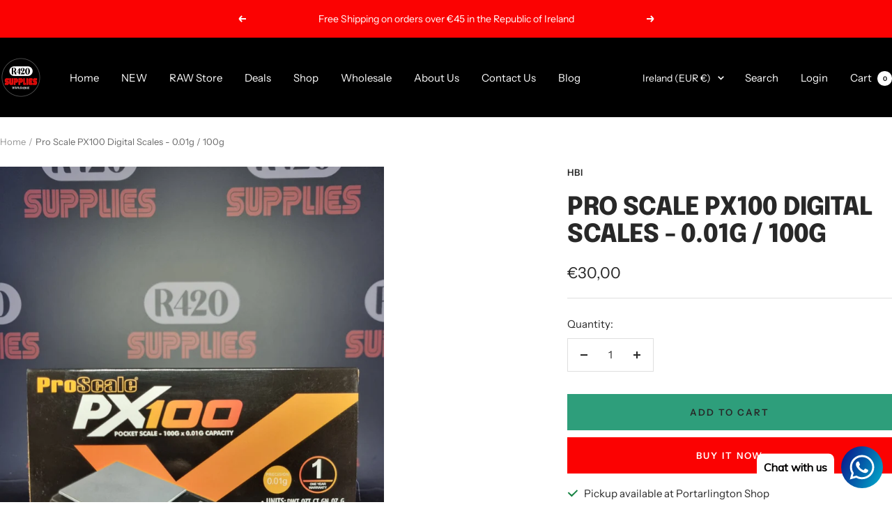

--- FILE ---
content_type: text/html; charset=utf-8
request_url: https://www.r420.ie/products/pro-scale-px100-digital-scales-0-01g-100g
body_size: 36482
content:
<!doctype html><html class="no-js" lang="en" dir="ltr">
  <head>
    <meta charset="utf-8">
    <meta name="viewport" content="width=device-width, initial-scale=1.0, height=device-height, minimum-scale=1.0, maximum-scale=1.0">
    <meta name="theme-color" content="#000000">

    <title>Pro Scale PX100 Digital Scales - 0.01g / 100g</title><meta name="description" content="Pro Scale PX100 Digital scales 2 Year Warranty  0.01g Readability 100g Capacity Backlit LCD Display Weight Modes: g/oz/ozt/dwt/gn/ct Size: 135x82x20mm"><link rel="canonical" href="https://www.r420.ie/products/pro-scale-px100-digital-scales-0-01g-100g"><link rel="shortcut icon" href="//www.r420.ie/cdn/shop/files/logo_HD_square-1024x1024.jpg?v=1726057934&width=96" type="image/png"><link rel="preconnect" href="https://cdn.shopify.com">
    <link rel="dns-prefetch" href="https://productreviews.shopifycdn.com">
    <link rel="dns-prefetch" href="https://www.google-analytics.com"><link rel="preconnect" href="https://fonts.shopifycdn.com" crossorigin><link rel="preload" as="style" href="//www.r420.ie/cdn/shop/t/8/assets/theme.css?v=63478811914582994961745592249">
    <link rel="preload" as="script" href="//www.r420.ie/cdn/shop/t/8/assets/vendor.js?v=32643890569905814191726054680">
    <link rel="preload" as="script" href="//www.r420.ie/cdn/shop/t/8/assets/theme.js?v=89899053181969659791745592251"><link rel="preload" as="fetch" href="/products/pro-scale-px100-digital-scales-0-01g-100g.js" crossorigin><link rel="preload" as="script" href="//www.r420.ie/cdn/shop/t/8/assets/flickity.js?v=176646718982628074891726054680"><meta property="og:type" content="product">
  <meta property="og:title" content="Pro Scale PX100 Digital Scales - 0.01g / 100g">
  <meta property="product:price:amount" content="30,00">
  <meta property="product:price:currency" content="EUR">
  <meta property="product:availability" content="in stock"><meta property="og:image" content="http://www.r420.ie/cdn/shop/files/rn-image_picker_lib_temp_b4c47863-67f1-4c84-8066-e2626cdaa5c4.jpg?v=1746006961&width=1024">
  <meta property="og:image:secure_url" content="https://www.r420.ie/cdn/shop/files/rn-image_picker_lib_temp_b4c47863-67f1-4c84-8066-e2626cdaa5c4.jpg?v=1746006961&width=1024">
  <meta property="og:image:width" content="3024">
  <meta property="og:image:height" content="4032"><meta property="og:description" content="Pro Scale PX100 Digital scales 2 Year Warranty  0.01g Readability 100g Capacity Backlit LCD Display Weight Modes: g/oz/ozt/dwt/gn/ct Size: 135x82x20mm"><meta property="og:url" content="https://www.r420.ie/products/pro-scale-px100-digital-scales-0-01g-100g">
<meta property="og:site_name" content="R420 Supplies"><meta name="twitter:card" content="summary"><meta name="twitter:title" content="Pro Scale PX100 Digital Scales - 0.01g / 100g">
  <meta name="twitter:description" content="Pro Scale PX100 Digital scales
2 Year Warranty 
0.01g Readability
100g Capacity
Backlit LCD Display
Weight Modes: g/oz/ozt/dwt/gn/ct
Size: 135x82x20mm"><meta name="twitter:image" content="https://www.r420.ie/cdn/shop/files/rn-image_picker_lib_temp_b4c47863-67f1-4c84-8066-e2626cdaa5c4.jpg?v=1746006961&width=1200">
  <meta name="twitter:image:alt" content="">
    <script type="application/ld+json">{"@context":"http:\/\/schema.org\/","@id":"\/products\/pro-scale-px100-digital-scales-0-01g-100g#product","@type":"Product","brand":{"@type":"Brand","name":"HBI"},"category":"","description":"Pro Scale PX100 Digital scales\n2 Year Warranty \n0.01g Readability\n100g Capacity\nBacklit LCD Display\nWeight Modes: g\/oz\/ozt\/dwt\/gn\/ct\nSize: 135x82x20mm","image":"https:\/\/www.r420.ie\/cdn\/shop\/files\/rn-image_picker_lib_temp_b4c47863-67f1-4c84-8066-e2626cdaa5c4.jpg?v=1746006961\u0026width=1920","name":"Pro Scale PX100 Digital Scales - 0.01g \/ 100g","offers":{"@id":"\/products\/pro-scale-px100-digital-scales-0-01g-100g?variant=42811989917918#offer","@type":"Offer","availability":"http:\/\/schema.org\/InStock","price":"30.00","priceCurrency":"EUR","url":"https:\/\/www.r420.ie\/products\/pro-scale-px100-digital-scales-0-01g-100g?variant=42811989917918"},"sku":"SCPROPX100","url":"https:\/\/www.r420.ie\/products\/pro-scale-px100-digital-scales-0-01g-100g"}</script><script type="application/ld+json">
  {
    "@context": "https://schema.org",
    "@type": "BreadcrumbList",
    "itemListElement": [{
        "@type": "ListItem",
        "position": 1,
        "name": "Home",
        "item": "https://www.r420.ie"
      },{
            "@type": "ListItem",
            "position": 2,
            "name": "Pro Scale PX100 Digital Scales - 0.01g \/ 100g",
            "item": "https://www.r420.ie/products/pro-scale-px100-digital-scales-0-01g-100g"
          }]
  }
</script>
    <link rel="preload" href="//www.r420.ie/cdn/fonts/epilogue/epilogue_n8.fce680a466ed4f23f54385c46aa2c014c51d421a.woff2" as="font" type="font/woff2" crossorigin><link rel="preload" href="//www.r420.ie/cdn/fonts/instrument_sans/instrumentsans_n4.db86542ae5e1596dbdb28c279ae6c2086c4c5bfa.woff2" as="font" type="font/woff2" crossorigin><style>
  /* Typography (heading) */
  @font-face {
  font-family: Epilogue;
  font-weight: 800;
  font-style: normal;
  font-display: swap;
  src: url("//www.r420.ie/cdn/fonts/epilogue/epilogue_n8.fce680a466ed4f23f54385c46aa2c014c51d421a.woff2") format("woff2"),
       url("//www.r420.ie/cdn/fonts/epilogue/epilogue_n8.2961970d19583d06f062e98ceb588027397f5810.woff") format("woff");
}

@font-face {
  font-family: Epilogue;
  font-weight: 800;
  font-style: italic;
  font-display: swap;
  src: url("//www.r420.ie/cdn/fonts/epilogue/epilogue_i8.ff761dcfbf0a5437130c88f1b2679b905f7ed608.woff2") format("woff2"),
       url("//www.r420.ie/cdn/fonts/epilogue/epilogue_i8.e7ca0c6d6c4d73469c08f9b99e243b2e63239caf.woff") format("woff");
}

/* Typography (body) */
  @font-face {
  font-family: "Instrument Sans";
  font-weight: 400;
  font-style: normal;
  font-display: swap;
  src: url("//www.r420.ie/cdn/fonts/instrument_sans/instrumentsans_n4.db86542ae5e1596dbdb28c279ae6c2086c4c5bfa.woff2") format("woff2"),
       url("//www.r420.ie/cdn/fonts/instrument_sans/instrumentsans_n4.510f1b081e58d08c30978f465518799851ef6d8b.woff") format("woff");
}

@font-face {
  font-family: "Instrument Sans";
  font-weight: 400;
  font-style: italic;
  font-display: swap;
  src: url("//www.r420.ie/cdn/fonts/instrument_sans/instrumentsans_i4.028d3c3cd8d085648c808ceb20cd2fd1eb3560e5.woff2") format("woff2"),
       url("//www.r420.ie/cdn/fonts/instrument_sans/instrumentsans_i4.7e90d82df8dee29a99237cd19cc529d2206706a2.woff") format("woff");
}

@font-face {
  font-family: "Instrument Sans";
  font-weight: 600;
  font-style: normal;
  font-display: swap;
  src: url("//www.r420.ie/cdn/fonts/instrument_sans/instrumentsans_n6.27dc66245013a6f7f317d383a3cc9a0c347fb42d.woff2") format("woff2"),
       url("//www.r420.ie/cdn/fonts/instrument_sans/instrumentsans_n6.1a71efbeeb140ec495af80aad612ad55e19e6d0e.woff") format("woff");
}

@font-face {
  font-family: "Instrument Sans";
  font-weight: 600;
  font-style: italic;
  font-display: swap;
  src: url("//www.r420.ie/cdn/fonts/instrument_sans/instrumentsans_i6.ba8063f6adfa1e7ffe690cc5efa600a1e0a8ec32.woff2") format("woff2"),
       url("//www.r420.ie/cdn/fonts/instrument_sans/instrumentsans_i6.a5bb29b76a0bb820ddaa9417675a5d0bafaa8c1f.woff") format("woff");
}

:root {--heading-color: 40, 40, 40;
    --text-color: 40, 40, 40;
    --background: 255, 255, 255;
    --secondary-background: 245, 245, 245;
    --border-color: 223, 223, 223;
    --border-color-darker: 169, 169, 169;
    --success-color: 46, 158, 123;
    --success-background: 213, 236, 229;
    --error-color: 222, 42, 42;
    --error-background: 253, 240, 240;
    --primary-button-background: 251, 2, 2;
    --primary-button-text-color: 255, 255, 255;
    --secondary-button-background: 46, 158, 123;
    --secondary-button-text-color: 40, 40, 40;
    --product-star-rating: 246, 164, 41;
    --product-on-sale-accent: 222, 42, 42;
    --product-sold-out-accent: 111, 113, 155;
    --product-custom-label-background: 251, 2, 2;
    --product-custom-label-text-color: 255, 255, 255;
    --product-custom-label-2-background: 46, 158, 123;
    --product-custom-label-2-text-color: 255, 255, 255;
    --product-low-stock-text-color: 222, 42, 42;
    --product-in-stock-text-color: 46, 158, 123;
    --loading-bar-background: 40, 40, 40;

    /* We duplicate some "base" colors as root colors, which is useful to use on drawer elements or popover without. Those should not be overridden to avoid issues */
    --root-heading-color: 40, 40, 40;
    --root-text-color: 40, 40, 40;
    --root-background: 255, 255, 255;
    --root-border-color: 223, 223, 223;
    --root-primary-button-background: 251, 2, 2;
    --root-primary-button-text-color: 255, 255, 255;

    --base-font-size: 15px;
    --heading-font-family: Epilogue, sans-serif;
    --heading-font-weight: 800;
    --heading-font-style: normal;
    --heading-text-transform: uppercase;
    --text-font-family: "Instrument Sans", sans-serif;
    --text-font-weight: 400;
    --text-font-style: normal;
    --text-font-bold-weight: 600;

    /* Typography (font size) */
    --heading-xxsmall-font-size: 11px;
    --heading-xsmall-font-size: 11px;
    --heading-small-font-size: 12px;
    --heading-large-font-size: 36px;
    --heading-h1-font-size: 36px;
    --heading-h2-font-size: 30px;
    --heading-h3-font-size: 26px;
    --heading-h4-font-size: 24px;
    --heading-h5-font-size: 20px;
    --heading-h6-font-size: 16px;

    /* Control the look and feel of the theme by changing radius of various elements */
    --button-border-radius: 0px;
    --block-border-radius: 0px;
    --block-border-radius-reduced: 0px;
    --color-swatch-border-radius: 0px;

    /* Button size */
    --button-height: 48px;
    --button-small-height: 40px;

    /* Form related */
    --form-input-field-height: 48px;
    --form-input-gap: 16px;
    --form-submit-margin: 24px;

    /* Product listing related variables */
    --product-list-block-spacing: 32px;

    /* Video related */
    --play-button-background: 255, 255, 255;
    --play-button-arrow: 40, 40, 40;

    /* RTL support */
    --transform-logical-flip: 1;
    --transform-origin-start: left;
    --transform-origin-end: right;

    /* Other */
    --zoom-cursor-svg-url: url(//www.r420.ie/cdn/shop/t/8/assets/zoom-cursor.svg?v=39908859784506347231726054690);
    --arrow-right-svg-url: url(//www.r420.ie/cdn/shop/t/8/assets/arrow-right.svg?v=40046868119262634591726054689);
    --arrow-left-svg-url: url(//www.r420.ie/cdn/shop/t/8/assets/arrow-left.svg?v=158856395986752206651726054690);

    /* Some useful variables that we can reuse in our CSS. Some explanation are needed for some of them:
       - container-max-width-minus-gutters: represents the container max width without the edge gutters
       - container-outer-width: considering the screen width, represent all the space outside the container
       - container-outer-margin: same as container-outer-width but get set to 0 inside a container
       - container-inner-width: the effective space inside the container (minus gutters)
       - grid-column-width: represents the width of a single column of the grid
       - vertical-breather: this is a variable that defines the global "spacing" between sections, and inside the section
                            to create some "breath" and minimum spacing
     */
    --container-max-width: 1600px;
    --container-gutter: 24px;
    --container-max-width-minus-gutters: calc(var(--container-max-width) - (var(--container-gutter)) * 2);
    --container-outer-width: max(calc((100vw - var(--container-max-width-minus-gutters)) / 2), var(--container-gutter));
    --container-outer-margin: var(--container-outer-width);
    --container-inner-width: calc(100vw - var(--container-outer-width) * 2);

    --grid-column-count: 10;
    --grid-gap: 24px;
    --grid-column-width: calc((100vw - var(--container-outer-width) * 2 - var(--grid-gap) * (var(--grid-column-count) - 1)) / var(--grid-column-count));

    --vertical-breather: 48px;
    --vertical-breather-tight: 48px;

    /* Shopify related variables */
    --payment-terms-background-color: #ffffff;
  }

  @media screen and (min-width: 741px) {
    :root {
      --container-gutter: 40px;
      --grid-column-count: 20;
      --vertical-breather: 64px;
      --vertical-breather-tight: 64px;

      /* Typography (font size) */
      --heading-xsmall-font-size: 12px;
      --heading-small-font-size: 13px;
      --heading-large-font-size: 52px;
      --heading-h1-font-size: 48px;
      --heading-h2-font-size: 38px;
      --heading-h3-font-size: 32px;
      --heading-h4-font-size: 24px;
      --heading-h5-font-size: 20px;
      --heading-h6-font-size: 18px;

      /* Form related */
      --form-input-field-height: 52px;
      --form-submit-margin: 32px;

      /* Button size */
      --button-height: 52px;
      --button-small-height: 44px;
    }
  }

  @media screen and (min-width: 1200px) {
    :root {
      --vertical-breather: 80px;
      --vertical-breather-tight: 64px;
      --product-list-block-spacing: 48px;

      /* Typography */
      --heading-large-font-size: 64px;
      --heading-h1-font-size: 56px;
      --heading-h2-font-size: 48px;
      --heading-h3-font-size: 36px;
      --heading-h4-font-size: 30px;
      --heading-h5-font-size: 24px;
      --heading-h6-font-size: 18px;
    }
  }

  @media screen and (min-width: 1600px) {
    :root {
      --vertical-breather: 90px;
      --vertical-breather-tight: 64px;
    }
  }
</style>
    <script>
  // This allows to expose several variables to the global scope, to be used in scripts
  window.themeVariables = {
    settings: {
      direction: "ltr",
      pageType: "product",
      cartCount: 0,
      moneyFormat: "€{{amount_with_comma_separator}}",
      moneyWithCurrencyFormat: "€{{amount_with_comma_separator}} EUR",
      showVendor: false,
      discountMode: "saving",
      currencyCodeEnabled: false,
      cartType: "message",
      cartCurrency: "EUR",
      mobileZoomFactor: 2.5
    },

    routes: {
      host: "www.r420.ie",
      rootUrl: "\/",
      rootUrlWithoutSlash: '',
      cartUrl: "\/cart",
      cartAddUrl: "\/cart\/add",
      cartChangeUrl: "\/cart\/change",
      searchUrl: "\/search",
      predictiveSearchUrl: "\/search\/suggest",
      productRecommendationsUrl: "\/recommendations\/products"
    },

    strings: {
      accessibilityDelete: "Delete",
      accessibilityClose: "Close",
      collectionSoldOut: "Sold out",
      collectionDiscount: "Save @savings@",
      productSalePrice: "Sale price",
      productRegularPrice: "Regular price",
      productFormUnavailable: "Unavailable",
      productFormSoldOut: "Sold out",
      productFormPreOrder: "Pre-order",
      productFormAddToCart: "Add to cart",
      searchNoResults: "No results could be found.",
      searchNewSearch: "New search",
      searchProducts: "Products",
      searchArticles: "Journal",
      searchPages: "Pages",
      searchCollections: "Collections",
      cartViewCart: "View cart",
      cartItemAdded: "Item added to your cart!",
      cartItemAddedShort: "Added to your cart!",
      cartAddOrderNote: "Add order note",
      cartEditOrderNote: "Edit order note",
      shippingEstimatorNoResults: "Sorry, we do not ship to your address.",
      shippingEstimatorOneResult: "There is one shipping rate for your address:",
      shippingEstimatorMultipleResults: "There are several shipping rates for your address:",
      shippingEstimatorError: "One or more error occurred while retrieving shipping rates:"
    },

    libs: {
      flickity: "\/\/www.r420.ie\/cdn\/shop\/t\/8\/assets\/flickity.js?v=176646718982628074891726054680",
      photoswipe: "\/\/www.r420.ie\/cdn\/shop\/t\/8\/assets\/photoswipe.js?v=132268647426145925301726054680",
      qrCode: "\/\/www.r420.ie\/cdn\/shopifycloud\/storefront\/assets\/themes_support\/vendor\/qrcode-3f2b403b.js"
    },

    breakpoints: {
      phone: 'screen and (max-width: 740px)',
      tablet: 'screen and (min-width: 741px) and (max-width: 999px)',
      tabletAndUp: 'screen and (min-width: 741px)',
      pocket: 'screen and (max-width: 999px)',
      lap: 'screen and (min-width: 1000px) and (max-width: 1199px)',
      lapAndUp: 'screen and (min-width: 1000px)',
      desktop: 'screen and (min-width: 1200px)',
      wide: 'screen and (min-width: 1400px)'
    }
  };

  window.addEventListener('pageshow', async () => {
    const cartContent = await (await fetch(`${window.themeVariables.routes.cartUrl}.js`, {cache: 'reload'})).json();
    document.documentElement.dispatchEvent(new CustomEvent('cart:refresh', {detail: {cart: cartContent}}));
  });

  if ('noModule' in HTMLScriptElement.prototype) {
    // Old browsers (like IE) that does not support module will be considered as if not executing JS at all
    document.documentElement.className = document.documentElement.className.replace('no-js', 'js');

    requestAnimationFrame(() => {
      const viewportHeight = (window.visualViewport ? window.visualViewport.height : document.documentElement.clientHeight);
      document.documentElement.style.setProperty('--window-height',viewportHeight + 'px');
    });
  }// We save the product ID in local storage to be eventually used for recently viewed section
    try {
      const items = JSON.parse(localStorage.getItem('theme:recently-viewed-products') || '[]');

      // We check if the current product already exists, and if it does not, we add it at the start
      if (!items.includes(7655989575902)) {
        items.unshift(7655989575902);
      }

      localStorage.setItem('theme:recently-viewed-products', JSON.stringify(items.slice(0, 20)));
    } catch (e) {
      // Safari in private mode does not allow setting item, we silently fail
    }</script>

    <link rel="stylesheet" href="//www.r420.ie/cdn/shop/t/8/assets/theme.css?v=63478811914582994961745592249">

    <script src="//www.r420.ie/cdn/shop/t/8/assets/vendor.js?v=32643890569905814191726054680" defer></script>
    <script src="//www.r420.ie/cdn/shop/t/8/assets/theme.js?v=89899053181969659791745592251" defer></script>
    <script src="//www.r420.ie/cdn/shop/t/8/assets/custom.js?v=167639537848865775061726054680" defer></script>

    <script>window.performance && window.performance.mark && window.performance.mark('shopify.content_for_header.start');</script><meta id="shopify-digital-wallet" name="shopify-digital-wallet" content="/6282707029/digital_wallets/dialog">
<link rel="alternate" type="application/json+oembed" href="https://www.r420.ie/products/pro-scale-px100-digital-scales-0-01g-100g.oembed">
<script async="async" src="/checkouts/internal/preloads.js?locale=en-IE"></script>
<script id="shopify-features" type="application/json">{"accessToken":"cce90f3f4923b774b5e9bb479219ad13","betas":["rich-media-storefront-analytics"],"domain":"www.r420.ie","predictiveSearch":true,"shopId":6282707029,"locale":"en"}</script>
<script>var Shopify = Shopify || {};
Shopify.shop = "natures-link-ireland.myshopify.com";
Shopify.locale = "en";
Shopify.currency = {"active":"EUR","rate":"1.0"};
Shopify.country = "IE";
Shopify.theme = {"name":"Focal","id":171812618579,"schema_name":"Focal","schema_version":"12.5.0","theme_store_id":714,"role":"main"};
Shopify.theme.handle = "null";
Shopify.theme.style = {"id":null,"handle":null};
Shopify.cdnHost = "www.r420.ie/cdn";
Shopify.routes = Shopify.routes || {};
Shopify.routes.root = "/";</script>
<script type="module">!function(o){(o.Shopify=o.Shopify||{}).modules=!0}(window);</script>
<script>!function(o){function n(){var o=[];function n(){o.push(Array.prototype.slice.apply(arguments))}return n.q=o,n}var t=o.Shopify=o.Shopify||{};t.loadFeatures=n(),t.autoloadFeatures=n()}(window);</script>
<script id="shop-js-analytics" type="application/json">{"pageType":"product"}</script>
<script defer="defer" async type="module" src="//www.r420.ie/cdn/shopifycloud/shop-js/modules/v2/client.init-shop-cart-sync_BT-GjEfc.en.esm.js"></script>
<script defer="defer" async type="module" src="//www.r420.ie/cdn/shopifycloud/shop-js/modules/v2/chunk.common_D58fp_Oc.esm.js"></script>
<script defer="defer" async type="module" src="//www.r420.ie/cdn/shopifycloud/shop-js/modules/v2/chunk.modal_xMitdFEc.esm.js"></script>
<script type="module">
  await import("//www.r420.ie/cdn/shopifycloud/shop-js/modules/v2/client.init-shop-cart-sync_BT-GjEfc.en.esm.js");
await import("//www.r420.ie/cdn/shopifycloud/shop-js/modules/v2/chunk.common_D58fp_Oc.esm.js");
await import("//www.r420.ie/cdn/shopifycloud/shop-js/modules/v2/chunk.modal_xMitdFEc.esm.js");

  window.Shopify.SignInWithShop?.initShopCartSync?.({"fedCMEnabled":true,"windoidEnabled":true});

</script>
<script>(function() {
  var isLoaded = false;
  function asyncLoad() {
    if (isLoaded) return;
    isLoaded = true;
    var urls = ["https:\/\/chimpstatic.com\/mcjs-connected\/js\/users\/7a17f31d9edc927a830326a67\/ae8ba57d6fbb13cebf2631c30.js?shop=natures-link-ireland.myshopify.com","https:\/\/s3.us-west-2.amazonaws.com\/gdpr-privacy-policy-assets\/s_3f0b_6282707029_1560960824.min.js?shop=natures-link-ireland.myshopify.com","\/\/cdn.shopify.com\/proxy\/008e924eb1ff4492d64593b7b35f1c8be5ae0e88ba048e31a4c84a32550e5ca6\/forms-akamai.smsbump.com\/418117\/form_56883.js?ver=1715800034\u0026shop=natures-link-ireland.myshopify.com\u0026sp-cache-control=cHVibGljLCBtYXgtYWdlPTkwMA","https:\/\/cdn.shopify.com\/s\/files\/1\/0457\/2220\/6365\/files\/pushdaddy_v60_test.js?shop=natures-link-ireland.myshopify.com","https:\/\/cdn.shopify.com\/s\/files\/1\/0033\/3538\/9233\/files\/pushdaddy_a2.js?shop=natures-link-ireland.myshopify.com","https:\/\/cdn.nfcube.com\/instafeed-8b23b55a9904ff969b8403f81dc33c2e.js?shop=natures-link-ireland.myshopify.com","https:\/\/cdn.shopify.com\/s\/files\/1\/0033\/3538\/9233\/files\/pushdaddy_a7_livechat1_new2.js?v=1707659950\u0026shop=natures-link-ireland.myshopify.com","https:\/\/script.pop-convert.com\/new-micro\/production.pc.min.js?unique_id=natures-link-ireland.myshopify.com\u0026shop=natures-link-ireland.myshopify.com","https:\/\/cdn.s3.pop-convert.com\/pcjs.production.min.js?unique_id=natures-link-ireland.myshopify.com\u0026shop=natures-link-ireland.myshopify.com"];
    for (var i = 0; i < urls.length; i++) {
      var s = document.createElement('script');
      s.type = 'text/javascript';
      s.async = true;
      s.src = urls[i];
      var x = document.getElementsByTagName('script')[0];
      x.parentNode.insertBefore(s, x);
    }
  };
  if(window.attachEvent) {
    window.attachEvent('onload', asyncLoad);
  } else {
    window.addEventListener('load', asyncLoad, false);
  }
})();</script>
<script id="__st">var __st={"a":6282707029,"offset":0,"reqid":"ae67920a-ad4c-4564-999d-61eae9b07cef-1769150250","pageurl":"www.r420.ie\/products\/pro-scale-px100-digital-scales-0-01g-100g","u":"e8525c2419ff","p":"product","rtyp":"product","rid":7655989575902};</script>
<script>window.ShopifyPaypalV4VisibilityTracking = true;</script>
<script id="captcha-bootstrap">!function(){'use strict';const t='contact',e='account',n='new_comment',o=[[t,t],['blogs',n],['comments',n],[t,'customer']],c=[[e,'customer_login'],[e,'guest_login'],[e,'recover_customer_password'],[e,'create_customer']],r=t=>t.map((([t,e])=>`form[action*='/${t}']:not([data-nocaptcha='true']) input[name='form_type'][value='${e}']`)).join(','),a=t=>()=>t?[...document.querySelectorAll(t)].map((t=>t.form)):[];function s(){const t=[...o],e=r(t);return a(e)}const i='password',u='form_key',d=['recaptcha-v3-token','g-recaptcha-response','h-captcha-response',i],f=()=>{try{return window.sessionStorage}catch{return}},m='__shopify_v',_=t=>t.elements[u];function p(t,e,n=!1){try{const o=window.sessionStorage,c=JSON.parse(o.getItem(e)),{data:r}=function(t){const{data:e,action:n}=t;return t[m]||n?{data:e,action:n}:{data:t,action:n}}(c);for(const[e,n]of Object.entries(r))t.elements[e]&&(t.elements[e].value=n);n&&o.removeItem(e)}catch(o){console.error('form repopulation failed',{error:o})}}const l='form_type',E='cptcha';function T(t){t.dataset[E]=!0}const w=window,h=w.document,L='Shopify',v='ce_forms',y='captcha';let A=!1;((t,e)=>{const n=(g='f06e6c50-85a8-45c8-87d0-21a2b65856fe',I='https://cdn.shopify.com/shopifycloud/storefront-forms-hcaptcha/ce_storefront_forms_captcha_hcaptcha.v1.5.2.iife.js',D={infoText:'Protected by hCaptcha',privacyText:'Privacy',termsText:'Terms'},(t,e,n)=>{const o=w[L][v],c=o.bindForm;if(c)return c(t,g,e,D).then(n);var r;o.q.push([[t,g,e,D],n]),r=I,A||(h.body.append(Object.assign(h.createElement('script'),{id:'captcha-provider',async:!0,src:r})),A=!0)});var g,I,D;w[L]=w[L]||{},w[L][v]=w[L][v]||{},w[L][v].q=[],w[L][y]=w[L][y]||{},w[L][y].protect=function(t,e){n(t,void 0,e),T(t)},Object.freeze(w[L][y]),function(t,e,n,w,h,L){const[v,y,A,g]=function(t,e,n){const i=e?o:[],u=t?c:[],d=[...i,...u],f=r(d),m=r(i),_=r(d.filter((([t,e])=>n.includes(e))));return[a(f),a(m),a(_),s()]}(w,h,L),I=t=>{const e=t.target;return e instanceof HTMLFormElement?e:e&&e.form},D=t=>v().includes(t);t.addEventListener('submit',(t=>{const e=I(t);if(!e)return;const n=D(e)&&!e.dataset.hcaptchaBound&&!e.dataset.recaptchaBound,o=_(e),c=g().includes(e)&&(!o||!o.value);(n||c)&&t.preventDefault(),c&&!n&&(function(t){try{if(!f())return;!function(t){const e=f();if(!e)return;const n=_(t);if(!n)return;const o=n.value;o&&e.removeItem(o)}(t);const e=Array.from(Array(32),(()=>Math.random().toString(36)[2])).join('');!function(t,e){_(t)||t.append(Object.assign(document.createElement('input'),{type:'hidden',name:u})),t.elements[u].value=e}(t,e),function(t,e){const n=f();if(!n)return;const o=[...t.querySelectorAll(`input[type='${i}']`)].map((({name:t})=>t)),c=[...d,...o],r={};for(const[a,s]of new FormData(t).entries())c.includes(a)||(r[a]=s);n.setItem(e,JSON.stringify({[m]:1,action:t.action,data:r}))}(t,e)}catch(e){console.error('failed to persist form',e)}}(e),e.submit())}));const S=(t,e)=>{t&&!t.dataset[E]&&(n(t,e.some((e=>e===t))),T(t))};for(const o of['focusin','change'])t.addEventListener(o,(t=>{const e=I(t);D(e)&&S(e,y())}));const B=e.get('form_key'),M=e.get(l),P=B&&M;t.addEventListener('DOMContentLoaded',(()=>{const t=y();if(P)for(const e of t)e.elements[l].value===M&&p(e,B);[...new Set([...A(),...v().filter((t=>'true'===t.dataset.shopifyCaptcha))])].forEach((e=>S(e,t)))}))}(h,new URLSearchParams(w.location.search),n,t,e,['guest_login'])})(!0,!0)}();</script>
<script integrity="sha256-4kQ18oKyAcykRKYeNunJcIwy7WH5gtpwJnB7kiuLZ1E=" data-source-attribution="shopify.loadfeatures" defer="defer" src="//www.r420.ie/cdn/shopifycloud/storefront/assets/storefront/load_feature-a0a9edcb.js" crossorigin="anonymous"></script>
<script data-source-attribution="shopify.dynamic_checkout.dynamic.init">var Shopify=Shopify||{};Shopify.PaymentButton=Shopify.PaymentButton||{isStorefrontPortableWallets:!0,init:function(){window.Shopify.PaymentButton.init=function(){};var t=document.createElement("script");t.src="https://www.r420.ie/cdn/shopifycloud/portable-wallets/latest/portable-wallets.en.js",t.type="module",document.head.appendChild(t)}};
</script>
<script data-source-attribution="shopify.dynamic_checkout.buyer_consent">
  function portableWalletsHideBuyerConsent(e){var t=document.getElementById("shopify-buyer-consent"),n=document.getElementById("shopify-subscription-policy-button");t&&n&&(t.classList.add("hidden"),t.setAttribute("aria-hidden","true"),n.removeEventListener("click",e))}function portableWalletsShowBuyerConsent(e){var t=document.getElementById("shopify-buyer-consent"),n=document.getElementById("shopify-subscription-policy-button");t&&n&&(t.classList.remove("hidden"),t.removeAttribute("aria-hidden"),n.addEventListener("click",e))}window.Shopify?.PaymentButton&&(window.Shopify.PaymentButton.hideBuyerConsent=portableWalletsHideBuyerConsent,window.Shopify.PaymentButton.showBuyerConsent=portableWalletsShowBuyerConsent);
</script>
<script>
  function portableWalletsCleanup(e){e&&e.src&&console.error("Failed to load portable wallets script "+e.src);var t=document.querySelectorAll("shopify-accelerated-checkout .shopify-payment-button__skeleton, shopify-accelerated-checkout-cart .wallet-cart-button__skeleton"),e=document.getElementById("shopify-buyer-consent");for(let e=0;e<t.length;e++)t[e].remove();e&&e.remove()}function portableWalletsNotLoadedAsModule(e){e instanceof ErrorEvent&&"string"==typeof e.message&&e.message.includes("import.meta")&&"string"==typeof e.filename&&e.filename.includes("portable-wallets")&&(window.removeEventListener("error",portableWalletsNotLoadedAsModule),window.Shopify.PaymentButton.failedToLoad=e,"loading"===document.readyState?document.addEventListener("DOMContentLoaded",window.Shopify.PaymentButton.init):window.Shopify.PaymentButton.init())}window.addEventListener("error",portableWalletsNotLoadedAsModule);
</script>

<script type="module" src="https://www.r420.ie/cdn/shopifycloud/portable-wallets/latest/portable-wallets.en.js" onError="portableWalletsCleanup(this)" crossorigin="anonymous"></script>
<script nomodule>
  document.addEventListener("DOMContentLoaded", portableWalletsCleanup);
</script>

<link id="shopify-accelerated-checkout-styles" rel="stylesheet" media="screen" href="https://www.r420.ie/cdn/shopifycloud/portable-wallets/latest/accelerated-checkout-backwards-compat.css" crossorigin="anonymous">
<style id="shopify-accelerated-checkout-cart">
        #shopify-buyer-consent {
  margin-top: 1em;
  display: inline-block;
  width: 100%;
}

#shopify-buyer-consent.hidden {
  display: none;
}

#shopify-subscription-policy-button {
  background: none;
  border: none;
  padding: 0;
  text-decoration: underline;
  font-size: inherit;
  cursor: pointer;
}

#shopify-subscription-policy-button::before {
  box-shadow: none;
}

      </style>

<script>window.performance && window.performance.mark && window.performance.mark('shopify.content_for_header.end');</script>
  <!-- BEGIN app block: shopify://apps/instafeed/blocks/head-block/c447db20-095d-4a10-9725-b5977662c9d5 --><link rel="preconnect" href="https://cdn.nfcube.com/">
<link rel="preconnect" href="https://scontent.cdninstagram.com/">


  <script>
    document.addEventListener('DOMContentLoaded', function () {
      let instafeedScript = document.createElement('script');

      
        instafeedScript.src = 'https://cdn.nfcube.com/instafeed-8b23b55a9904ff969b8403f81dc33c2e.js';
      

      document.body.appendChild(instafeedScript);
    });
  </script>





<!-- END app block --><!-- BEGIN app block: shopify://apps/pushdaddy-whatsapp-chat-api/blocks/app-embed/e3f2054d-bf7b-4e63-8db3-00712592382c -->
  
<script>
   var random_numberyryt = "id" + Math.random().toString(16).slice(2);
</script>

 <div id="shopify-block-placeholder_pdaddychat" class="shopify-block shopify-app-block" data-block-handle="app-embed">
 </div>

<script>
  document.getElementById('shopify-block-placeholder_pdaddychat').id = 'shopify-block-' + random_numberyryt;
if (!window.wwhatsappJs_new2a) {
    try {
        window.wwhatsappJs_new2a = {};
        wwhatsappJs_new2a.WhatsApp_new2a = {
            metafields: {
                shop: "natures-link-ireland.myshopify.com",
                settings: {"block_order":["15000077077"],"blocks":{"15000077077":{"disabled":"0","number":"353871212200","name":"Kevin","label":"Owner","avatar":"https://cdn.shopify.com/s/files/1/0033/3538/9233/files/Male-2.png?v=1628343022","online":"0","timezone":"Europe/Dublin","cid":"15000077077","ciiid":"71791","sunday":{"enabled":"1","range":"0,1439"},"monday":{"enabled":"1","range":"0,1439"},"tuesday":{"enabled":"1","range":"0,1439"},"wednesday":{"enabled":"1","range":"0,1439"},"thursday":{"enabled":"1","range":"0,1439"},"friday":{"enabled":"1","range":"0,1439"},"saturday":{"enabled":"1","range":"0,1439"},"offline":"Currently Offline. Will be back soon","chat":{"enabled":"1","greeting":"Hello! Kevin here from R420. For Order status, kindly give your order number and enter, for anything else please type message and chat with me"},"message":"I need help","page_url":"0"}},"style":{"pattern":"24","customized":{"enabled":"0","color":"#FFFFFF","background":"#1E1E20","background_img":"","svg_color":"","background_img_main":"","button_animation":"","background_pic_header":"","auto_start":"9999000","hide_buttonsx":"0","icon_width":"60","chat_width":"376","border_radius":"50","icon_position":"12","compact_normal":"1","secondary_button":"0","secondary_button_link":"","secondary_text":"","pages_display":"/pages/,/,/collections/,/products/,/cart/,/orders/,/checkouts/,/blogs/,/password/","updown_bottom":"20","labelradius":"8","updown_bottom_m":"20","updown_bottom2":"0","widget_optin":"","leftright_label":"0","updown_share":"30","secondary_button_bgcolor":"#f0f0f0","secondary_button_tcolor":"#0084FF ","secondary_button_lcolor":"#0084FF ","leftt_rightt":"1.0","leftt_rightt_sec":"12","animation_count":"infinite","font_weight":"600","animation_iteration":"99999","extend_header_img":"0","font":"Muli","font_size":"16","abandned_cart_enabled":"1","auto_hide_share":"10000000000","auto_hide_chat":"10000000000","final_leftright_second_position":"left","remove_bottom":"1","header_text_color":"","header_bg_color":"#","pushnotifiction":"1","share_icons_display":"Whatsapp","share_size":"40","share_radius":"0","svg_yes":"0","svg_yes_icon":"0","share_trans":"0","what_bg":"","body_bgcolor":"","abandoned_kakkar":"0","shadow_yn":"1","mobile_label_yn":"1","google_ec":"whatsapp_pushdaddy","google_el":"whatsapp_pushdaddy","google_ea":"whatsapp_pushdaddy","fpixel_en":"whatsapp_pushdaddy","insta_username":"","fb_username":"","email_username":"","faq_yn":"0","chatbox_radius":"8","clicktcart_text":"We are 24x7 available for chat. feel free to chat","live_whatsapp":"1","live_whatsapp_mobile":"1","bot_yn":"0","advance_bot":"0","botus":"1","clicktcart_anim_c":"pwapp-onlyonce","clicktcart":"0","ctaction_animation":"pwapp-bounce","order_conf":false,"whatsapp_yn":"0","header_posit_img":"center","remove_bg":"0","img_cntt":"10000000000000000","ordertrack_url":"","chatbox_height":"70","title_textsize":"24","waving_img":"","merged_icons":"0","merged_icons_display":"NO","blink_circle":"0","blink_animation":"pwapp-zooml","blink_circle_color":"#fff","blink_circle_bg":"red","trackingon":"0","chatnow_color":"black","label_bgcolor":"#fff","faq_color":"black","leftrightclose":"right","header_flat":"1","adddv_bott":"","etext1":"Please introduce yourself","etext2":"Enter your email","etext3":"Send","etext4":"Thank You","etext5":"2000","scaleicon":"1","scaleicon_m":"1","emailpop":"0","signuppopup":"","flyer_chat":"0","flyer_chat_m":"0","flyer_text":"","flyer_img":"","merge_bot_button":"0","wallyn":"0","lang_support":"en"}},"share":{"desktop":{"disabled":"1","position":"left"},"mobile":{"disabled":"1","position":"left"},"style":{"color":"#2A2C2B","background":"#D8AB2E"},"texts":{"button":"Share","message":"CHECK THIS OUT"}},"push_notif":{"headertttext":"Never miss a sale 🛍️","bodytextt":"Subscribe to get updates on new products and exclusive promotions","acceppttextt":"Accept","dennnyyextt":"Deny"},"addtocart":{"style":{"mobile":"0","desktop":"0","replace_yn":"0","but_bgcolor":"","but_tcolor":"","but_fsize":"0","but_radius":"0","button_wid":"0","button_pad":"0","but_bor_col":"","but_bor_wid":"0"},"texts":{"but_label1":"","but_link1":"","but_label2":"","but_link2":""}},"faq_quick_reply":[],"faq_block_order":[],"faq_blocks":[],"faq_texts":{"category":"FAQ Categories","featured":"General questions","search":"Search on Helpdesk","results":"Results for terms","no_results":"Sorry, no results found. Please try another keyword."},"track_url":"https://way2enjoy.com/shopify/1/whatsapp-chat/tracking_1.php","charge":true,"desktop":{"disabled":"0","position":"right","layout":"button_chat"},"mobile":{"disabled":"0","position":"right","layout":"button_chat"},"texts":{"title":"Hi there","description":"Welcome Guest","prefilledt":"I need help","note":"We typically reply within minutes","button":"Chat with us","button_m":"Chat with us","bot_tri_button":"Order Status","placeholder":"Send a message","emoji_search":"Search emoji…","emoji_frequently":"Frequently used","emoji_people":"People","emoji_nature":"Nature","emoji_objects":"Objects","emoji_places":"Places","emoji_symbols":"Symbols","emoji_not_found":"No emoji could be found"}},
				
            }
        };
        // Any additional code...
    } catch (e) {
        console.error('An error occurred in the script:', e);
    }
}

  const blocksyyy = wwhatsappJs_new2a.WhatsApp_new2a.metafields.settings.blocks;
for (const blockId in blocksyyy) {
    if (blocksyyy.hasOwnProperty(blockId)) {
        const block = blocksyyy[blockId]; 
        const ciiid_value = block.ciiid;   
        const pdaddy_website = block.websiteee;   

		
		
         localStorage.setItem('pdaddy_ciiid', ciiid_value);
		          localStorage.setItem('pdaddy_website', pdaddy_website);
       // console.log(`Stored ciiid for block ${blockId}: ${ciiid_value}`);
    }
}




</script>






<!-- END app block --><script src="https://cdn.shopify.com/extensions/747c5c4f-01f6-4977-a618-0a92d9ef14e9/pushdaddy-whatsapp-live-chat-340/assets/pushdaddy_a7_livechat1_new4.js" type="text/javascript" defer="defer"></script>
<link href="https://cdn.shopify.com/extensions/747c5c4f-01f6-4977-a618-0a92d9ef14e9/pushdaddy-whatsapp-live-chat-340/assets/pwhatsapp119ba1.scss.css" rel="stylesheet" type="text/css" media="all">
<link href="https://monorail-edge.shopifysvc.com" rel="dns-prefetch">
<script>(function(){if ("sendBeacon" in navigator && "performance" in window) {try {var session_token_from_headers = performance.getEntriesByType('navigation')[0].serverTiming.find(x => x.name == '_s').description;} catch {var session_token_from_headers = undefined;}var session_cookie_matches = document.cookie.match(/_shopify_s=([^;]*)/);var session_token_from_cookie = session_cookie_matches && session_cookie_matches.length === 2 ? session_cookie_matches[1] : "";var session_token = session_token_from_headers || session_token_from_cookie || "";function handle_abandonment_event(e) {var entries = performance.getEntries().filter(function(entry) {return /monorail-edge.shopifysvc.com/.test(entry.name);});if (!window.abandonment_tracked && entries.length === 0) {window.abandonment_tracked = true;var currentMs = Date.now();var navigation_start = performance.timing.navigationStart;var payload = {shop_id: 6282707029,url: window.location.href,navigation_start,duration: currentMs - navigation_start,session_token,page_type: "product"};window.navigator.sendBeacon("https://monorail-edge.shopifysvc.com/v1/produce", JSON.stringify({schema_id: "online_store_buyer_site_abandonment/1.1",payload: payload,metadata: {event_created_at_ms: currentMs,event_sent_at_ms: currentMs}}));}}window.addEventListener('pagehide', handle_abandonment_event);}}());</script>
<script id="web-pixels-manager-setup">(function e(e,d,r,n,o){if(void 0===o&&(o={}),!Boolean(null===(a=null===(i=window.Shopify)||void 0===i?void 0:i.analytics)||void 0===a?void 0:a.replayQueue)){var i,a;window.Shopify=window.Shopify||{};var t=window.Shopify;t.analytics=t.analytics||{};var s=t.analytics;s.replayQueue=[],s.publish=function(e,d,r){return s.replayQueue.push([e,d,r]),!0};try{self.performance.mark("wpm:start")}catch(e){}var l=function(){var e={modern:/Edge?\/(1{2}[4-9]|1[2-9]\d|[2-9]\d{2}|\d{4,})\.\d+(\.\d+|)|Firefox\/(1{2}[4-9]|1[2-9]\d|[2-9]\d{2}|\d{4,})\.\d+(\.\d+|)|Chrom(ium|e)\/(9{2}|\d{3,})\.\d+(\.\d+|)|(Maci|X1{2}).+ Version\/(15\.\d+|(1[6-9]|[2-9]\d|\d{3,})\.\d+)([,.]\d+|)( \(\w+\)|)( Mobile\/\w+|) Safari\/|Chrome.+OPR\/(9{2}|\d{3,})\.\d+\.\d+|(CPU[ +]OS|iPhone[ +]OS|CPU[ +]iPhone|CPU IPhone OS|CPU iPad OS)[ +]+(15[._]\d+|(1[6-9]|[2-9]\d|\d{3,})[._]\d+)([._]\d+|)|Android:?[ /-](13[3-9]|1[4-9]\d|[2-9]\d{2}|\d{4,})(\.\d+|)(\.\d+|)|Android.+Firefox\/(13[5-9]|1[4-9]\d|[2-9]\d{2}|\d{4,})\.\d+(\.\d+|)|Android.+Chrom(ium|e)\/(13[3-9]|1[4-9]\d|[2-9]\d{2}|\d{4,})\.\d+(\.\d+|)|SamsungBrowser\/([2-9]\d|\d{3,})\.\d+/,legacy:/Edge?\/(1[6-9]|[2-9]\d|\d{3,})\.\d+(\.\d+|)|Firefox\/(5[4-9]|[6-9]\d|\d{3,})\.\d+(\.\d+|)|Chrom(ium|e)\/(5[1-9]|[6-9]\d|\d{3,})\.\d+(\.\d+|)([\d.]+$|.*Safari\/(?![\d.]+ Edge\/[\d.]+$))|(Maci|X1{2}).+ Version\/(10\.\d+|(1[1-9]|[2-9]\d|\d{3,})\.\d+)([,.]\d+|)( \(\w+\)|)( Mobile\/\w+|) Safari\/|Chrome.+OPR\/(3[89]|[4-9]\d|\d{3,})\.\d+\.\d+|(CPU[ +]OS|iPhone[ +]OS|CPU[ +]iPhone|CPU IPhone OS|CPU iPad OS)[ +]+(10[._]\d+|(1[1-9]|[2-9]\d|\d{3,})[._]\d+)([._]\d+|)|Android:?[ /-](13[3-9]|1[4-9]\d|[2-9]\d{2}|\d{4,})(\.\d+|)(\.\d+|)|Mobile Safari.+OPR\/([89]\d|\d{3,})\.\d+\.\d+|Android.+Firefox\/(13[5-9]|1[4-9]\d|[2-9]\d{2}|\d{4,})\.\d+(\.\d+|)|Android.+Chrom(ium|e)\/(13[3-9]|1[4-9]\d|[2-9]\d{2}|\d{4,})\.\d+(\.\d+|)|Android.+(UC? ?Browser|UCWEB|U3)[ /]?(15\.([5-9]|\d{2,})|(1[6-9]|[2-9]\d|\d{3,})\.\d+)\.\d+|SamsungBrowser\/(5\.\d+|([6-9]|\d{2,})\.\d+)|Android.+MQ{2}Browser\/(14(\.(9|\d{2,})|)|(1[5-9]|[2-9]\d|\d{3,})(\.\d+|))(\.\d+|)|K[Aa][Ii]OS\/(3\.\d+|([4-9]|\d{2,})\.\d+)(\.\d+|)/},d=e.modern,r=e.legacy,n=navigator.userAgent;return n.match(d)?"modern":n.match(r)?"legacy":"unknown"}(),u="modern"===l?"modern":"legacy",c=(null!=n?n:{modern:"",legacy:""})[u],f=function(e){return[e.baseUrl,"/wpm","/b",e.hashVersion,"modern"===e.buildTarget?"m":"l",".js"].join("")}({baseUrl:d,hashVersion:r,buildTarget:u}),m=function(e){var d=e.version,r=e.bundleTarget,n=e.surface,o=e.pageUrl,i=e.monorailEndpoint;return{emit:function(e){var a=e.status,t=e.errorMsg,s=(new Date).getTime(),l=JSON.stringify({metadata:{event_sent_at_ms:s},events:[{schema_id:"web_pixels_manager_load/3.1",payload:{version:d,bundle_target:r,page_url:o,status:a,surface:n,error_msg:t},metadata:{event_created_at_ms:s}}]});if(!i)return console&&console.warn&&console.warn("[Web Pixels Manager] No Monorail endpoint provided, skipping logging."),!1;try{return self.navigator.sendBeacon.bind(self.navigator)(i,l)}catch(e){}var u=new XMLHttpRequest;try{return u.open("POST",i,!0),u.setRequestHeader("Content-Type","text/plain"),u.send(l),!0}catch(e){return console&&console.warn&&console.warn("[Web Pixels Manager] Got an unhandled error while logging to Monorail."),!1}}}}({version:r,bundleTarget:l,surface:e.surface,pageUrl:self.location.href,monorailEndpoint:e.monorailEndpoint});try{o.browserTarget=l,function(e){var d=e.src,r=e.async,n=void 0===r||r,o=e.onload,i=e.onerror,a=e.sri,t=e.scriptDataAttributes,s=void 0===t?{}:t,l=document.createElement("script"),u=document.querySelector("head"),c=document.querySelector("body");if(l.async=n,l.src=d,a&&(l.integrity=a,l.crossOrigin="anonymous"),s)for(var f in s)if(Object.prototype.hasOwnProperty.call(s,f))try{l.dataset[f]=s[f]}catch(e){}if(o&&l.addEventListener("load",o),i&&l.addEventListener("error",i),u)u.appendChild(l);else{if(!c)throw new Error("Did not find a head or body element to append the script");c.appendChild(l)}}({src:f,async:!0,onload:function(){if(!function(){var e,d;return Boolean(null===(d=null===(e=window.Shopify)||void 0===e?void 0:e.analytics)||void 0===d?void 0:d.initialized)}()){var d=window.webPixelsManager.init(e)||void 0;if(d){var r=window.Shopify.analytics;r.replayQueue.forEach((function(e){var r=e[0],n=e[1],o=e[2];d.publishCustomEvent(r,n,o)})),r.replayQueue=[],r.publish=d.publishCustomEvent,r.visitor=d.visitor,r.initialized=!0}}},onerror:function(){return m.emit({status:"failed",errorMsg:"".concat(f," has failed to load")})},sri:function(e){var d=/^sha384-[A-Za-z0-9+/=]+$/;return"string"==typeof e&&d.test(e)}(c)?c:"",scriptDataAttributes:o}),m.emit({status:"loading"})}catch(e){m.emit({status:"failed",errorMsg:(null==e?void 0:e.message)||"Unknown error"})}}})({shopId: 6282707029,storefrontBaseUrl: "https://www.r420.ie",extensionsBaseUrl: "https://extensions.shopifycdn.com/cdn/shopifycloud/web-pixels-manager",monorailEndpoint: "https://monorail-edge.shopifysvc.com/unstable/produce_batch",surface: "storefront-renderer",enabledBetaFlags: ["2dca8a86"],webPixelsConfigList: [{"id":"159940947","eventPayloadVersion":"v1","runtimeContext":"LAX","scriptVersion":"1","type":"CUSTOM","privacyPurposes":["MARKETING"],"name":"Meta pixel (migrated)"},{"id":"184353107","eventPayloadVersion":"v1","runtimeContext":"LAX","scriptVersion":"1","type":"CUSTOM","privacyPurposes":["ANALYTICS"],"name":"Google Analytics tag (migrated)"},{"id":"shopify-app-pixel","configuration":"{}","eventPayloadVersion":"v1","runtimeContext":"STRICT","scriptVersion":"0450","apiClientId":"shopify-pixel","type":"APP","privacyPurposes":["ANALYTICS","MARKETING"]},{"id":"shopify-custom-pixel","eventPayloadVersion":"v1","runtimeContext":"LAX","scriptVersion":"0450","apiClientId":"shopify-pixel","type":"CUSTOM","privacyPurposes":["ANALYTICS","MARKETING"]}],isMerchantRequest: false,initData: {"shop":{"name":"R420 Supplies","paymentSettings":{"currencyCode":"EUR"},"myshopifyDomain":"natures-link-ireland.myshopify.com","countryCode":"IE","storefrontUrl":"https:\/\/www.r420.ie"},"customer":null,"cart":null,"checkout":null,"productVariants":[{"price":{"amount":30.0,"currencyCode":"EUR"},"product":{"title":"Pro Scale PX100 Digital Scales - 0.01g \/ 100g","vendor":"HBI","id":"7655989575902","untranslatedTitle":"Pro Scale PX100 Digital Scales - 0.01g \/ 100g","url":"\/products\/pro-scale-px100-digital-scales-0-01g-100g","type":""},"id":"42811989917918","image":{"src":"\/\/www.r420.ie\/cdn\/shop\/files\/rn-image_picker_lib_temp_b4c47863-67f1-4c84-8066-e2626cdaa5c4.jpg?v=1746006961"},"sku":"SCPROPX100","title":"Default Title","untranslatedTitle":"Default Title"}],"purchasingCompany":null},},"https://www.r420.ie/cdn","fcfee988w5aeb613cpc8e4bc33m6693e112",{"modern":"","legacy":""},{"shopId":"6282707029","storefrontBaseUrl":"https:\/\/www.r420.ie","extensionBaseUrl":"https:\/\/extensions.shopifycdn.com\/cdn\/shopifycloud\/web-pixels-manager","surface":"storefront-renderer","enabledBetaFlags":"[\"2dca8a86\"]","isMerchantRequest":"false","hashVersion":"fcfee988w5aeb613cpc8e4bc33m6693e112","publish":"custom","events":"[[\"page_viewed\",{}],[\"product_viewed\",{\"productVariant\":{\"price\":{\"amount\":30.0,\"currencyCode\":\"EUR\"},\"product\":{\"title\":\"Pro Scale PX100 Digital Scales - 0.01g \/ 100g\",\"vendor\":\"HBI\",\"id\":\"7655989575902\",\"untranslatedTitle\":\"Pro Scale PX100 Digital Scales - 0.01g \/ 100g\",\"url\":\"\/products\/pro-scale-px100-digital-scales-0-01g-100g\",\"type\":\"\"},\"id\":\"42811989917918\",\"image\":{\"src\":\"\/\/www.r420.ie\/cdn\/shop\/files\/rn-image_picker_lib_temp_b4c47863-67f1-4c84-8066-e2626cdaa5c4.jpg?v=1746006961\"},\"sku\":\"SCPROPX100\",\"title\":\"Default Title\",\"untranslatedTitle\":\"Default Title\"}}]]"});</script><script>
  window.ShopifyAnalytics = window.ShopifyAnalytics || {};
  window.ShopifyAnalytics.meta = window.ShopifyAnalytics.meta || {};
  window.ShopifyAnalytics.meta.currency = 'EUR';
  var meta = {"product":{"id":7655989575902,"gid":"gid:\/\/shopify\/Product\/7655989575902","vendor":"HBI","type":"","handle":"pro-scale-px100-digital-scales-0-01g-100g","variants":[{"id":42811989917918,"price":3000,"name":"Pro Scale PX100 Digital Scales - 0.01g \/ 100g","public_title":null,"sku":"SCPROPX100"}],"remote":false},"page":{"pageType":"product","resourceType":"product","resourceId":7655989575902,"requestId":"ae67920a-ad4c-4564-999d-61eae9b07cef-1769150250"}};
  for (var attr in meta) {
    window.ShopifyAnalytics.meta[attr] = meta[attr];
  }
</script>
<script class="analytics">
  (function () {
    var customDocumentWrite = function(content) {
      var jquery = null;

      if (window.jQuery) {
        jquery = window.jQuery;
      } else if (window.Checkout && window.Checkout.$) {
        jquery = window.Checkout.$;
      }

      if (jquery) {
        jquery('body').append(content);
      }
    };

    var hasLoggedConversion = function(token) {
      if (token) {
        return document.cookie.indexOf('loggedConversion=' + token) !== -1;
      }
      return false;
    }

    var setCookieIfConversion = function(token) {
      if (token) {
        var twoMonthsFromNow = new Date(Date.now());
        twoMonthsFromNow.setMonth(twoMonthsFromNow.getMonth() + 2);

        document.cookie = 'loggedConversion=' + token + '; expires=' + twoMonthsFromNow;
      }
    }

    var trekkie = window.ShopifyAnalytics.lib = window.trekkie = window.trekkie || [];
    if (trekkie.integrations) {
      return;
    }
    trekkie.methods = [
      'identify',
      'page',
      'ready',
      'track',
      'trackForm',
      'trackLink'
    ];
    trekkie.factory = function(method) {
      return function() {
        var args = Array.prototype.slice.call(arguments);
        args.unshift(method);
        trekkie.push(args);
        return trekkie;
      };
    };
    for (var i = 0; i < trekkie.methods.length; i++) {
      var key = trekkie.methods[i];
      trekkie[key] = trekkie.factory(key);
    }
    trekkie.load = function(config) {
      trekkie.config = config || {};
      trekkie.config.initialDocumentCookie = document.cookie;
      var first = document.getElementsByTagName('script')[0];
      var script = document.createElement('script');
      script.type = 'text/javascript';
      script.onerror = function(e) {
        var scriptFallback = document.createElement('script');
        scriptFallback.type = 'text/javascript';
        scriptFallback.onerror = function(error) {
                var Monorail = {
      produce: function produce(monorailDomain, schemaId, payload) {
        var currentMs = new Date().getTime();
        var event = {
          schema_id: schemaId,
          payload: payload,
          metadata: {
            event_created_at_ms: currentMs,
            event_sent_at_ms: currentMs
          }
        };
        return Monorail.sendRequest("https://" + monorailDomain + "/v1/produce", JSON.stringify(event));
      },
      sendRequest: function sendRequest(endpointUrl, payload) {
        // Try the sendBeacon API
        if (window && window.navigator && typeof window.navigator.sendBeacon === 'function' && typeof window.Blob === 'function' && !Monorail.isIos12()) {
          var blobData = new window.Blob([payload], {
            type: 'text/plain'
          });

          if (window.navigator.sendBeacon(endpointUrl, blobData)) {
            return true;
          } // sendBeacon was not successful

        } // XHR beacon

        var xhr = new XMLHttpRequest();

        try {
          xhr.open('POST', endpointUrl);
          xhr.setRequestHeader('Content-Type', 'text/plain');
          xhr.send(payload);
        } catch (e) {
          console.log(e);
        }

        return false;
      },
      isIos12: function isIos12() {
        return window.navigator.userAgent.lastIndexOf('iPhone; CPU iPhone OS 12_') !== -1 || window.navigator.userAgent.lastIndexOf('iPad; CPU OS 12_') !== -1;
      }
    };
    Monorail.produce('monorail-edge.shopifysvc.com',
      'trekkie_storefront_load_errors/1.1',
      {shop_id: 6282707029,
      theme_id: 171812618579,
      app_name: "storefront",
      context_url: window.location.href,
      source_url: "//www.r420.ie/cdn/s/trekkie.storefront.8d95595f799fbf7e1d32231b9a28fd43b70c67d3.min.js"});

        };
        scriptFallback.async = true;
        scriptFallback.src = '//www.r420.ie/cdn/s/trekkie.storefront.8d95595f799fbf7e1d32231b9a28fd43b70c67d3.min.js';
        first.parentNode.insertBefore(scriptFallback, first);
      };
      script.async = true;
      script.src = '//www.r420.ie/cdn/s/trekkie.storefront.8d95595f799fbf7e1d32231b9a28fd43b70c67d3.min.js';
      first.parentNode.insertBefore(script, first);
    };
    trekkie.load(
      {"Trekkie":{"appName":"storefront","development":false,"defaultAttributes":{"shopId":6282707029,"isMerchantRequest":null,"themeId":171812618579,"themeCityHash":"11660062503341968859","contentLanguage":"en","currency":"EUR","eventMetadataId":"0abc7d31-c852-4f73-a675-5f9b676a7fd1"},"isServerSideCookieWritingEnabled":true,"monorailRegion":"shop_domain","enabledBetaFlags":["65f19447"]},"Session Attribution":{},"S2S":{"facebookCapiEnabled":false,"source":"trekkie-storefront-renderer","apiClientId":580111}}
    );

    var loaded = false;
    trekkie.ready(function() {
      if (loaded) return;
      loaded = true;

      window.ShopifyAnalytics.lib = window.trekkie;

      var originalDocumentWrite = document.write;
      document.write = customDocumentWrite;
      try { window.ShopifyAnalytics.merchantGoogleAnalytics.call(this); } catch(error) {};
      document.write = originalDocumentWrite;

      window.ShopifyAnalytics.lib.page(null,{"pageType":"product","resourceType":"product","resourceId":7655989575902,"requestId":"ae67920a-ad4c-4564-999d-61eae9b07cef-1769150250","shopifyEmitted":true});

      var match = window.location.pathname.match(/checkouts\/(.+)\/(thank_you|post_purchase)/)
      var token = match? match[1]: undefined;
      if (!hasLoggedConversion(token)) {
        setCookieIfConversion(token);
        window.ShopifyAnalytics.lib.track("Viewed Product",{"currency":"EUR","variantId":42811989917918,"productId":7655989575902,"productGid":"gid:\/\/shopify\/Product\/7655989575902","name":"Pro Scale PX100 Digital Scales - 0.01g \/ 100g","price":"30.00","sku":"SCPROPX100","brand":"HBI","variant":null,"category":"","nonInteraction":true,"remote":false},undefined,undefined,{"shopifyEmitted":true});
      window.ShopifyAnalytics.lib.track("monorail:\/\/trekkie_storefront_viewed_product\/1.1",{"currency":"EUR","variantId":42811989917918,"productId":7655989575902,"productGid":"gid:\/\/shopify\/Product\/7655989575902","name":"Pro Scale PX100 Digital Scales - 0.01g \/ 100g","price":"30.00","sku":"SCPROPX100","brand":"HBI","variant":null,"category":"","nonInteraction":true,"remote":false,"referer":"https:\/\/www.r420.ie\/products\/pro-scale-px100-digital-scales-0-01g-100g"});
      }
    });


        var eventsListenerScript = document.createElement('script');
        eventsListenerScript.async = true;
        eventsListenerScript.src = "//www.r420.ie/cdn/shopifycloud/storefront/assets/shop_events_listener-3da45d37.js";
        document.getElementsByTagName('head')[0].appendChild(eventsListenerScript);

})();</script>
  <script>
  if (!window.ga || (window.ga && typeof window.ga !== 'function')) {
    window.ga = function ga() {
      (window.ga.q = window.ga.q || []).push(arguments);
      if (window.Shopify && window.Shopify.analytics && typeof window.Shopify.analytics.publish === 'function') {
        window.Shopify.analytics.publish("ga_stub_called", {}, {sendTo: "google_osp_migration"});
      }
      console.error("Shopify's Google Analytics stub called with:", Array.from(arguments), "\nSee https://help.shopify.com/manual/promoting-marketing/pixels/pixel-migration#google for more information.");
    };
    if (window.Shopify && window.Shopify.analytics && typeof window.Shopify.analytics.publish === 'function') {
      window.Shopify.analytics.publish("ga_stub_initialized", {}, {sendTo: "google_osp_migration"});
    }
  }
</script>
<script
  defer
  src="https://www.r420.ie/cdn/shopifycloud/perf-kit/shopify-perf-kit-3.0.4.min.js"
  data-application="storefront-renderer"
  data-shop-id="6282707029"
  data-render-region="gcp-us-east1"
  data-page-type="product"
  data-theme-instance-id="171812618579"
  data-theme-name="Focal"
  data-theme-version="12.5.0"
  data-monorail-region="shop_domain"
  data-resource-timing-sampling-rate="10"
  data-shs="true"
  data-shs-beacon="true"
  data-shs-export-with-fetch="true"
  data-shs-logs-sample-rate="1"
  data-shs-beacon-endpoint="https://www.r420.ie/api/collect"
></script>
</head><body class="no-focus-outline  features--image-zoom" data-instant-allow-query-string><svg class="visually-hidden">
      <linearGradient id="rating-star-gradient-half">
        <stop offset="50%" stop-color="rgb(var(--product-star-rating))" />
        <stop offset="50%" stop-color="rgb(var(--product-star-rating))" stop-opacity="0.4" />
      </linearGradient>
    </svg>

    <a href="#main" class="visually-hidden skip-to-content">Skip to content</a>
    <loading-bar class="loading-bar"></loading-bar><!-- BEGIN sections: header-group -->
<div id="shopify-section-sections--23446297346387__announcement-bar" class="shopify-section shopify-section-group-header-group shopify-section--announcement-bar"><style>
  :root {
    --enable-sticky-announcement-bar: 0;
  }

  #shopify-section-sections--23446297346387__announcement-bar {
    --heading-color: 255, 255, 255;
    --text-color: 255, 255, 255;
    --primary-button-background: 86, 17, 42;
    --primary-button-text-color: 255, 255, 255;
    --section-background: 251, 2, 2;position: relative;}

  @media screen and (min-width: 741px) {
    :root {
      --enable-sticky-announcement-bar: 0;
    }

    #shopify-section-sections--23446297346387__announcement-bar {position: relative;
        z-index: unset;}
  }
</style><section>
    <announcement-bar auto-play cycle-speed="5" class="announcement-bar announcement-bar--multiple"><button data-action="prev" class="tap-area tap-area--large">
          <span class="visually-hidden">Previous</span>
          <svg fill="none" focusable="false" width="12" height="10" class="icon icon--nav-arrow-left-small  icon--direction-aware " viewBox="0 0 12 10">
        <path d="M12 5L2.25 5M2.25 5L6.15 9.16M2.25 5L6.15 0.840001" stroke="currentColor" stroke-width="2"></path>
      </svg>
        </button><div class="announcement-bar__list"><announcement-bar-item   class="announcement-bar__item" ><div class="announcement-bar__message text--small"><p>Free Shipping on orders over €45 in the Republic of Ireland</p></div></announcement-bar-item><announcement-bar-item hidden  class="announcement-bar__item" ><div class="announcement-bar__message text--small"><p>Discreet Packaging - Card Payment Accepted</p></div></announcement-bar-item></div><button data-action="next" class="tap-area tap-area--large">
          <span class="visually-hidden">Next</span>
          <svg fill="none" focusable="false" width="12" height="10" class="icon icon--nav-arrow-right-small  icon--direction-aware " viewBox="0 0 12 10">
        <path d="M-3.63679e-07 5L9.75 5M9.75 5L5.85 9.16M9.75 5L5.85 0.840001" stroke="currentColor" stroke-width="2"></path>
      </svg>
        </button></announcement-bar>
  </section>

  <script>
    document.documentElement.style.setProperty('--announcement-bar-height', document.getElementById('shopify-section-sections--23446297346387__announcement-bar').clientHeight + 'px');
  </script></div><div id="shopify-section-sections--23446297346387__header" class="shopify-section shopify-section-group-header-group shopify-section--header"><style>
  :root {
    --enable-sticky-header: 1;
    --enable-transparent-header: 0;
    --loading-bar-background: 255, 255, 255; /* Prevent the loading bar to be invisible */
  }

  #shopify-section-sections--23446297346387__header {--header-background: 0, 0, 0;
    --header-text-color: 255, 255, 255;
    --header-border-color: 38, 38, 38;
    --reduce-header-padding: 0;position: -webkit-sticky;
      position: sticky;
      top: 0;z-index: 4;
  }.shopify-section--announcement-bar ~ #shopify-section-sections--23446297346387__header {
      top: calc(var(--enable-sticky-announcement-bar, 0) * var(--announcement-bar-height, 0px));
    }#shopify-section-sections--23446297346387__header .header__logo-image {
    max-width: 60px;
  }

  @media screen and (min-width: 741px) {
    #shopify-section-sections--23446297346387__header .header__logo-image {
      max-width: 60px;
    }
  }

  @media screen and (min-width: 1200px) {/* For this navigation we have to move the logo at the first and add a margin */
      [dir="rtl"] .header__logo {
        margin-left: 40px;
      }

      [dir="ltr"] .header__logo {
        margin-right: 40px;
      }

      .header__logo {
        order: -1;
      }

      @media screen and (min-width: 741px) {
        .header__secondary-links {
          max-width: max-content;
          margin-inline-start: 48px;
        }
      }}</style>

<store-header sticky  class="header  " role="banner"><div class="container">
    <div class="header__wrapper">
      <!-- LEFT PART -->
      <nav class="header__inline-navigation" role="navigation"><desktop-navigation>
  <ul class="header__linklist list--unstyled hidden-pocket hidden-lap" role="list"><li class="header__linklist-item " data-item-title="Home">
        <a class="header__linklist-link link--animated" href="/" >Home</a></li><li class="header__linklist-item " data-item-title="NEW">
        <a class="header__linklist-link link--animated" href="/collections/new-products" >NEW</a></li><li class="header__linklist-item has-dropdown" data-item-title="RAW Store">
        <a class="header__linklist-link link--animated" href="/collections/raw" aria-controls="desktop-menu-3" aria-expanded="false">RAW Store</a><ul hidden id="desktop-menu-3" class="nav-dropdown nav-dropdown--restrict list--unstyled" role="list"><li class="nav-dropdown__item ">
                <a class="nav-dropdown__link link--faded" href="/collections/raw-rolling-papers-cones-and-tips" >RAW Papers</a></li><li class="nav-dropdown__item ">
                <a class="nav-dropdown__link link--faded" href="/collections/raw-clothing-and-bags" >RAW Clothing</a></li><li class="nav-dropdown__item ">
                <a class="nav-dropdown__link link--faded" href="/collections/raw-smoking-accessories" >RAW Accessories</a></li></ul></li><li class="header__linklist-item " data-item-title="Deals">
        <a class="header__linklist-link link--animated" href="/collections/deals" >Deals</a></li><li class="header__linklist-item " data-item-title="Shop">
        <a class="header__linklist-link link--animated" href="/collections" >Shop</a></li><li class="header__linklist-item " data-item-title="Wholesale">
        <a class="header__linklist-link link--animated" href="/pages/wholesale" >Wholesale</a></li><li class="header__linklist-item " data-item-title="About Us">
        <a class="header__linklist-link link--animated" href="/pages/about-us" >About Us</a></li><li class="header__linklist-item " data-item-title="Contact Us ">
        <a class="header__linklist-link link--animated" href="/pages/contact-us" >Contact Us </a></li><li class="header__linklist-item " data-item-title="Blog">
        <a class="header__linklist-link link--animated" href="/blogs/r420_blogs" >Blog</a></li></ul>
</desktop-navigation><div class="header__icon-list "><button is="toggle-button" class="header__icon-wrapper tap-area hidden-desk" aria-controls="mobile-menu-drawer" aria-expanded="false">
              <span class="visually-hidden">Navigation</span><svg focusable="false" width="18" height="14" class="icon icon--header-hamburger   " viewBox="0 0 18 14">
        <path d="M0 1h18M0 13h18H0zm0-6h18H0z" fill="none" stroke="currentColor" stroke-width="2"></path>
      </svg></button><a href="/search" is="toggle-link" class="header__icon-wrapper tap-area  hidden-desk" aria-controls="search-drawer" aria-expanded="false" aria-label="Search"><svg focusable="false" width="18" height="18" class="icon icon--header-search   " viewBox="0 0 18 18">
        <path d="M12.336 12.336c2.634-2.635 2.682-6.859.106-9.435-2.576-2.576-6.8-2.528-9.435.106C.373 5.642.325 9.866 2.901 12.442c2.576 2.576 6.8 2.528 9.435-.106zm0 0L17 17" fill="none" stroke="currentColor" stroke-width="2"></path>
      </svg></a>
        </div></nav>

      <!-- LOGO PART --><span class="header__logo"><a class="header__logo-link" href="/">
            <span class="visually-hidden">R420 Supplies</span>
            <img class="header__logo-image" width="709" height="709" src="//www.r420.ie/cdn/shop/files/50mm_slap_27398738-b2a0-45e6-86d0-f494da30f130.png?v=1697717548&width=120" alt=""></a></span><!-- SECONDARY LINKS PART -->
      <div class="header__secondary-links"><form method="post" action="/localization" id="header-localization-form" accept-charset="UTF-8" class="header__cross-border hidden-pocket" enctype="multipart/form-data"><input type="hidden" name="form_type" value="localization" /><input type="hidden" name="utf8" value="✓" /><input type="hidden" name="_method" value="put" /><input type="hidden" name="return_to" value="/products/pro-scale-px100-digital-scales-0-01g-100g" /><div class="popover-container">
                <input type="hidden" name="country_code" value="IE">
                <span class="visually-hidden">Country/region</span>

                <button type="button" is="toggle-button" class="popover-button text--small" aria-expanded="false" aria-controls="header-localization-form-currency">Ireland (EUR €)<svg focusable="false" width="9" height="6" class="icon icon--chevron icon--inline  " viewBox="0 0 12 8">
        <path fill="none" d="M1 1l5 5 5-5" stroke="currentColor" stroke-width="2"></path>
      </svg></button>

                <popover-content id="header-localization-form-currency" class="popover">
                  <span class="popover__overlay"></span>

                  <header class="popover__header">
                    <span class="popover__title heading h6">Country/region</span>

                    <button type="button" class="popover__close-button tap-area tap-area--large" data-action="close" title="Close"><svg focusable="false" width="14" height="14" class="icon icon--close   " viewBox="0 0 14 14">
        <path d="M13 13L1 1M13 1L1 13" stroke="currentColor" stroke-width="2" fill="none"></path>
      </svg></button>
                  </header>

                  <div class="popover__content popover__content--restrict">
                    <div class="popover__choice-list"><button type="submit" name="country_code" value="AL" class="popover__choice-item">
                          <span class="popover__choice-label" >Albania (EUR €)
                          </span>
                        </button><button type="submit" name="country_code" value="AD" class="popover__choice-item">
                          <span class="popover__choice-label" >Andorra (EUR €)
                          </span>
                        </button><button type="submit" name="country_code" value="AT" class="popover__choice-item">
                          <span class="popover__choice-label" >Austria (EUR €)
                          </span>
                        </button><button type="submit" name="country_code" value="BE" class="popover__choice-item">
                          <span class="popover__choice-label" >Belgium (EUR €)
                          </span>
                        </button><button type="submit" name="country_code" value="BA" class="popover__choice-item">
                          <span class="popover__choice-label" >Bosnia &amp; Herzegovina (EUR €)
                          </span>
                        </button><button type="submit" name="country_code" value="BG" class="popover__choice-item">
                          <span class="popover__choice-label" >Bulgaria (EUR €)
                          </span>
                        </button><button type="submit" name="country_code" value="HR" class="popover__choice-item">
                          <span class="popover__choice-label" >Croatia (EUR €)
                          </span>
                        </button><button type="submit" name="country_code" value="DK" class="popover__choice-item">
                          <span class="popover__choice-label" >Denmark (EUR €)
                          </span>
                        </button><button type="submit" name="country_code" value="FO" class="popover__choice-item">
                          <span class="popover__choice-label" >Faroe Islands (EUR €)
                          </span>
                        </button><button type="submit" name="country_code" value="FI" class="popover__choice-item">
                          <span class="popover__choice-label" >Finland (EUR €)
                          </span>
                        </button><button type="submit" name="country_code" value="FR" class="popover__choice-item">
                          <span class="popover__choice-label" >France (EUR €)
                          </span>
                        </button><button type="submit" name="country_code" value="DE" class="popover__choice-item">
                          <span class="popover__choice-label" >Germany (EUR €)
                          </span>
                        </button><button type="submit" name="country_code" value="GR" class="popover__choice-item">
                          <span class="popover__choice-label" >Greece (EUR €)
                          </span>
                        </button><button type="submit" name="country_code" value="GL" class="popover__choice-item">
                          <span class="popover__choice-label" >Greenland (EUR €)
                          </span>
                        </button><button type="submit" name="country_code" value="HU" class="popover__choice-item">
                          <span class="popover__choice-label" >Hungary (EUR €)
                          </span>
                        </button><button type="submit" name="country_code" value="IS" class="popover__choice-item">
                          <span class="popover__choice-label" >Iceland (EUR €)
                          </span>
                        </button><button type="submit" name="country_code" value="IE" class="popover__choice-item">
                          <span class="popover__choice-label" aria-current="true">Ireland (EUR €)
                          </span>
                        </button><button type="submit" name="country_code" value="IT" class="popover__choice-item">
                          <span class="popover__choice-label" >Italy (EUR €)
                          </span>
                        </button><button type="submit" name="country_code" value="XK" class="popover__choice-item">
                          <span class="popover__choice-label" >Kosovo (EUR €)
                          </span>
                        </button><button type="submit" name="country_code" value="LV" class="popover__choice-item">
                          <span class="popover__choice-label" >Latvia (EUR €)
                          </span>
                        </button><button type="submit" name="country_code" value="LI" class="popover__choice-item">
                          <span class="popover__choice-label" >Liechtenstein (EUR €)
                          </span>
                        </button><button type="submit" name="country_code" value="LT" class="popover__choice-item">
                          <span class="popover__choice-label" >Lithuania (EUR €)
                          </span>
                        </button><button type="submit" name="country_code" value="LU" class="popover__choice-item">
                          <span class="popover__choice-label" >Luxembourg (EUR €)
                          </span>
                        </button><button type="submit" name="country_code" value="MT" class="popover__choice-item">
                          <span class="popover__choice-label" >Malta (EUR €)
                          </span>
                        </button><button type="submit" name="country_code" value="ME" class="popover__choice-item">
                          <span class="popover__choice-label" >Montenegro (EUR €)
                          </span>
                        </button><button type="submit" name="country_code" value="NL" class="popover__choice-item">
                          <span class="popover__choice-label" >Netherlands (EUR €)
                          </span>
                        </button><button type="submit" name="country_code" value="MK" class="popover__choice-item">
                          <span class="popover__choice-label" >North Macedonia (EUR €)
                          </span>
                        </button><button type="submit" name="country_code" value="NO" class="popover__choice-item">
                          <span class="popover__choice-label" >Norway (EUR €)
                          </span>
                        </button><button type="submit" name="country_code" value="PL" class="popover__choice-item">
                          <span class="popover__choice-label" >Poland (EUR €)
                          </span>
                        </button><button type="submit" name="country_code" value="PT" class="popover__choice-item">
                          <span class="popover__choice-label" >Portugal (EUR €)
                          </span>
                        </button><button type="submit" name="country_code" value="RO" class="popover__choice-item">
                          <span class="popover__choice-label" >Romania (EUR €)
                          </span>
                        </button><button type="submit" name="country_code" value="SM" class="popover__choice-item">
                          <span class="popover__choice-label" >San Marino (EUR €)
                          </span>
                        </button><button type="submit" name="country_code" value="RS" class="popover__choice-item">
                          <span class="popover__choice-label" >Serbia (EUR €)
                          </span>
                        </button><button type="submit" name="country_code" value="SK" class="popover__choice-item">
                          <span class="popover__choice-label" >Slovakia (EUR €)
                          </span>
                        </button><button type="submit" name="country_code" value="SI" class="popover__choice-item">
                          <span class="popover__choice-label" >Slovenia (EUR €)
                          </span>
                        </button><button type="submit" name="country_code" value="ES" class="popover__choice-item">
                          <span class="popover__choice-label" >Spain (EUR €)
                          </span>
                        </button><button type="submit" name="country_code" value="SE" class="popover__choice-item">
                          <span class="popover__choice-label" >Sweden (EUR €)
                          </span>
                        </button><button type="submit" name="country_code" value="CH" class="popover__choice-item">
                          <span class="popover__choice-label" >Switzerland (EUR €)
                          </span>
                        </button></div>
                  </div>
                </popover-content>
              </div></form><div class="header__icon-list"><button is="toggle-button" class="header__icon-wrapper tap-area hidden-phone hidden-desk" aria-controls="newsletter-popup" aria-expanded="false">
            <span class="visually-hidden">Newsletter</span><svg focusable="false" width="20" height="16" class="icon icon--header-email   " viewBox="0 0 20 16">
        <path d="M19 4l-9 5-9-5" fill="none" stroke="currentColor" stroke-width="2"></path>
        <path stroke="currentColor" fill="none" stroke-width="2" d="M1 1h18v14H1z"></path>
      </svg></button><a href="/search" is="toggle-link" class="header__icon-wrapper tap-area hidden-pocket hidden-lap hidden-desk" aria-label="Search" aria-controls="search-drawer" aria-expanded="false"><svg focusable="false" width="18" height="18" class="icon icon--header-search   " viewBox="0 0 18 18">
        <path d="M12.336 12.336c2.634-2.635 2.682-6.859.106-9.435-2.576-2.576-6.8-2.528-9.435.106C.373 5.642.325 9.866 2.901 12.442c2.576 2.576 6.8 2.528 9.435-.106zm0 0L17 17" fill="none" stroke="currentColor" stroke-width="2"></path>
      </svg></a><a href="/account/login" class="header__icon-wrapper tap-area hidden-phone hidden-desk" aria-label="Login"><svg focusable="false" width="18" height="17" class="icon icon--header-customer   " viewBox="0 0 18 17">
        <circle cx="9" cy="5" r="4" fill="none" stroke="currentColor" stroke-width="2" stroke-linejoin="round"></circle>
        <path d="M1 17v0a4 4 0 014-4h8a4 4 0 014 4v0" fill="none" stroke="currentColor" stroke-width="2"></path>
      </svg></a><a href="/cart" is="toggle-link" aria-controls="mini-cart" aria-expanded="false" class="header__icon-wrapper tap-area hidden-desk" aria-label="Cart" data-no-instant><svg focusable="false" width="20" height="18" class="icon icon--header-cart   " viewBox="0 0 20 18">
        <path d="M3 1h14l1 16H2L3 1z" fill="none" stroke="currentColor" stroke-width="2"></path>
        <path d="M7 4v0a3 3 0 003 3v0a3 3 0 003-3v0" fill="none" stroke="currentColor" stroke-width="2"></path>
      </svg><cart-count class="header__cart-count header__cart-count--floating bubble-count" aria-hidden="true">0</cart-count>
          </a>
        </div><ul class="header__linklist list--unstyled hidden-pocket hidden-lap" role="list"><li class="header__linklist-item">
                <a href="/search" is="toggle-link" aria-controls="search-drawer" aria-expanded="false">Search</a>
              </li><li class="header__linklist-item">
                <a href="/account/login">Login
</a>
              </li><li class="header__linklist-item">
              <a href="/cart" is="toggle-link" aria-controls="mini-cart" aria-expanded="false" data-no-instant>Cart<cart-count class="header__cart-count bubble-count">0</cart-count>
              </a>
            </li>
          </ul></div>
    </div></div>
</store-header><cart-notification global hidden class="cart-notification "></cart-notification><mobile-navigation append-body id="mobile-menu-drawer" class="drawer drawer--from-left">
  <span class="drawer__overlay"></span>

  <div class="drawer__header drawer__header--shadowed">
    <button type="button" class="drawer__close-button drawer__close-button--block tap-area" data-action="close" title="Close"><svg focusable="false" width="14" height="14" class="icon icon--close   " viewBox="0 0 14 14">
        <path d="M13 13L1 1M13 1L1 13" stroke="currentColor" stroke-width="2" fill="none"></path>
      </svg></button>
  </div>

  <div class="drawer__content">
    <ul class="mobile-nav list--unstyled" role="list"><li class="mobile-nav__item" data-level="1"><a href="/" class="mobile-nav__link heading h6">Home</a></li><li class="mobile-nav__item" data-level="1"><a href="/collections/new-products" class="mobile-nav__link heading h6">NEW</a></li><li class="mobile-nav__item" data-level="1"><button is="toggle-button" class="mobile-nav__link heading h6" aria-controls="mobile-menu-3" aria-expanded="false">RAW Store<span class="animated-plus"></span>
            </button>

            <collapsible-content id="mobile-menu-3" class="collapsible"><ul class="mobile-nav list--unstyled" role="list"><li class="mobile-nav__item" data-level="2"><a href="/collections/raw-rolling-papers-cones-and-tips" class="mobile-nav__link">RAW Papers</a></li><li class="mobile-nav__item" data-level="2"><a href="/collections/raw-clothing-and-bags" class="mobile-nav__link">RAW Clothing</a></li><li class="mobile-nav__item" data-level="2"><a href="/collections/raw-smoking-accessories" class="mobile-nav__link">RAW Accessories</a></li></ul></collapsible-content></li><li class="mobile-nav__item" data-level="1"><a href="/collections/deals" class="mobile-nav__link heading h6">Deals</a></li><li class="mobile-nav__item" data-level="1"><a href="/collections" class="mobile-nav__link heading h6">Shop</a></li><li class="mobile-nav__item" data-level="1"><a href="/pages/wholesale" class="mobile-nav__link heading h6">Wholesale</a></li><li class="mobile-nav__item" data-level="1"><a href="/pages/about-us" class="mobile-nav__link heading h6">About Us</a></li><li class="mobile-nav__item" data-level="1"><a href="/pages/contact-us" class="mobile-nav__link heading h6">Contact Us </a></li><li class="mobile-nav__item" data-level="1"><a href="/blogs/r420_blogs" class="mobile-nav__link heading h6">Blog</a></li></ul>
  </div><div class="drawer__footer drawer__footer--tight drawer__footer--bordered">
      <div class="mobile-nav__footer"><a class="icon-text" href="/account/login"><svg focusable="false" width="18" height="17" class="icon icon--header-customer   " viewBox="0 0 18 17">
        <circle cx="9" cy="5" r="4" fill="none" stroke="currentColor" stroke-width="2" stroke-linejoin="round"></circle>
        <path d="M1 17v0a4 4 0 014-4h8a4 4 0 014 4v0" fill="none" stroke="currentColor" stroke-width="2"></path>
      </svg>Account</a><form method="post" action="/localization" id="header-sidebar-localization-form" accept-charset="UTF-8" class="header__cross-border" enctype="multipart/form-data"><input type="hidden" name="form_type" value="localization" /><input type="hidden" name="utf8" value="✓" /><input type="hidden" name="_method" value="put" /><input type="hidden" name="return_to" value="/products/pro-scale-px100-digital-scales-0-01g-100g" /><div class="popover-container">
                <input type="hidden" name="country_code" value="IE">
                <span class="visually-hidden">Country/region</span>

                <button type="button" is="toggle-button" class="popover-button text--xsmall tap-area" aria-expanded="false" aria-controls="header-sidebar-localization-form-currency">Ireland (EUR €)<svg focusable="false" width="9" height="6" class="icon icon--chevron icon--inline  " viewBox="0 0 12 8">
        <path fill="none" d="M1 1l5 5 5-5" stroke="currentColor" stroke-width="2"></path>
      </svg></button>

                <popover-content id="header-sidebar-localization-form-currency" class="popover popover--top popover--small">
                  <span class="popover__overlay"></span>

                  <header class="popover__header">
                    <span class="popover__title heading h6">Country/region</span>

                    <button type="button" class="popover__close-button tap-area tap-area--large" data-action="close" title="Close"><svg focusable="false" width="14" height="14" class="icon icon--close   " viewBox="0 0 14 14">
        <path d="M13 13L1 1M13 1L1 13" stroke="currentColor" stroke-width="2" fill="none"></path>
      </svg></button>
                  </header>

                  <div class="popover__content">
                    <div class="popover__choice-list"><button type="submit" name="country_code" value="AL" class="popover__choice-item">
                          <span class="popover__choice-label" >Albania (EUR €)
                          </span>
                        </button><button type="submit" name="country_code" value="AD" class="popover__choice-item">
                          <span class="popover__choice-label" >Andorra (EUR €)
                          </span>
                        </button><button type="submit" name="country_code" value="AT" class="popover__choice-item">
                          <span class="popover__choice-label" >Austria (EUR €)
                          </span>
                        </button><button type="submit" name="country_code" value="BE" class="popover__choice-item">
                          <span class="popover__choice-label" >Belgium (EUR €)
                          </span>
                        </button><button type="submit" name="country_code" value="BA" class="popover__choice-item">
                          <span class="popover__choice-label" >Bosnia &amp; Herzegovina (EUR €)
                          </span>
                        </button><button type="submit" name="country_code" value="BG" class="popover__choice-item">
                          <span class="popover__choice-label" >Bulgaria (EUR €)
                          </span>
                        </button><button type="submit" name="country_code" value="HR" class="popover__choice-item">
                          <span class="popover__choice-label" >Croatia (EUR €)
                          </span>
                        </button><button type="submit" name="country_code" value="DK" class="popover__choice-item">
                          <span class="popover__choice-label" >Denmark (EUR €)
                          </span>
                        </button><button type="submit" name="country_code" value="FO" class="popover__choice-item">
                          <span class="popover__choice-label" >Faroe Islands (EUR €)
                          </span>
                        </button><button type="submit" name="country_code" value="FI" class="popover__choice-item">
                          <span class="popover__choice-label" >Finland (EUR €)
                          </span>
                        </button><button type="submit" name="country_code" value="FR" class="popover__choice-item">
                          <span class="popover__choice-label" >France (EUR €)
                          </span>
                        </button><button type="submit" name="country_code" value="DE" class="popover__choice-item">
                          <span class="popover__choice-label" >Germany (EUR €)
                          </span>
                        </button><button type="submit" name="country_code" value="GR" class="popover__choice-item">
                          <span class="popover__choice-label" >Greece (EUR €)
                          </span>
                        </button><button type="submit" name="country_code" value="GL" class="popover__choice-item">
                          <span class="popover__choice-label" >Greenland (EUR €)
                          </span>
                        </button><button type="submit" name="country_code" value="HU" class="popover__choice-item">
                          <span class="popover__choice-label" >Hungary (EUR €)
                          </span>
                        </button><button type="submit" name="country_code" value="IS" class="popover__choice-item">
                          <span class="popover__choice-label" >Iceland (EUR €)
                          </span>
                        </button><button type="submit" name="country_code" value="IE" class="popover__choice-item">
                          <span class="popover__choice-label" aria-current="true">Ireland (EUR €)
                          </span>
                        </button><button type="submit" name="country_code" value="IT" class="popover__choice-item">
                          <span class="popover__choice-label" >Italy (EUR €)
                          </span>
                        </button><button type="submit" name="country_code" value="XK" class="popover__choice-item">
                          <span class="popover__choice-label" >Kosovo (EUR €)
                          </span>
                        </button><button type="submit" name="country_code" value="LV" class="popover__choice-item">
                          <span class="popover__choice-label" >Latvia (EUR €)
                          </span>
                        </button><button type="submit" name="country_code" value="LI" class="popover__choice-item">
                          <span class="popover__choice-label" >Liechtenstein (EUR €)
                          </span>
                        </button><button type="submit" name="country_code" value="LT" class="popover__choice-item">
                          <span class="popover__choice-label" >Lithuania (EUR €)
                          </span>
                        </button><button type="submit" name="country_code" value="LU" class="popover__choice-item">
                          <span class="popover__choice-label" >Luxembourg (EUR €)
                          </span>
                        </button><button type="submit" name="country_code" value="MT" class="popover__choice-item">
                          <span class="popover__choice-label" >Malta (EUR €)
                          </span>
                        </button><button type="submit" name="country_code" value="ME" class="popover__choice-item">
                          <span class="popover__choice-label" >Montenegro (EUR €)
                          </span>
                        </button><button type="submit" name="country_code" value="NL" class="popover__choice-item">
                          <span class="popover__choice-label" >Netherlands (EUR €)
                          </span>
                        </button><button type="submit" name="country_code" value="MK" class="popover__choice-item">
                          <span class="popover__choice-label" >North Macedonia (EUR €)
                          </span>
                        </button><button type="submit" name="country_code" value="NO" class="popover__choice-item">
                          <span class="popover__choice-label" >Norway (EUR €)
                          </span>
                        </button><button type="submit" name="country_code" value="PL" class="popover__choice-item">
                          <span class="popover__choice-label" >Poland (EUR €)
                          </span>
                        </button><button type="submit" name="country_code" value="PT" class="popover__choice-item">
                          <span class="popover__choice-label" >Portugal (EUR €)
                          </span>
                        </button><button type="submit" name="country_code" value="RO" class="popover__choice-item">
                          <span class="popover__choice-label" >Romania (EUR €)
                          </span>
                        </button><button type="submit" name="country_code" value="SM" class="popover__choice-item">
                          <span class="popover__choice-label" >San Marino (EUR €)
                          </span>
                        </button><button type="submit" name="country_code" value="RS" class="popover__choice-item">
                          <span class="popover__choice-label" >Serbia (EUR €)
                          </span>
                        </button><button type="submit" name="country_code" value="SK" class="popover__choice-item">
                          <span class="popover__choice-label" >Slovakia (EUR €)
                          </span>
                        </button><button type="submit" name="country_code" value="SI" class="popover__choice-item">
                          <span class="popover__choice-label" >Slovenia (EUR €)
                          </span>
                        </button><button type="submit" name="country_code" value="ES" class="popover__choice-item">
                          <span class="popover__choice-label" >Spain (EUR €)
                          </span>
                        </button><button type="submit" name="country_code" value="SE" class="popover__choice-item">
                          <span class="popover__choice-label" >Sweden (EUR €)
                          </span>
                        </button><button type="submit" name="country_code" value="CH" class="popover__choice-item">
                          <span class="popover__choice-label" >Switzerland (EUR €)
                          </span>
                        </button></div>
                  </div>
                </popover-content>
              </div></form></div>
    </div></mobile-navigation><predictive-search-drawer append-body reverse-breakpoint="screen and (min-width: 1200px)" id="search-drawer" initial-focus-selector="#search-drawer [name='q']" class="predictive-search drawer drawer--large drawer--from-left">
  <span class="drawer__overlay"></span>

  <header class="drawer__header">
    <form id="predictive-search-form" action="/search" method="get" class="predictive-search__form"><svg focusable="false" width="18" height="18" class="icon icon--header-search   " viewBox="0 0 18 18">
        <path d="M12.336 12.336c2.634-2.635 2.682-6.859.106-9.435-2.576-2.576-6.8-2.528-9.435.106C.373 5.642.325 9.866 2.901 12.442c2.576 2.576 6.8 2.528 9.435-.106zm0 0L17 17" fill="none" stroke="currentColor" stroke-width="2"></path>
      </svg><input class="predictive-search__input" type="text" name="q" autocomplete="off" autocorrect="off" aria-label="Search" placeholder="What are you looking for?">
    </form>

    <button type="button" class="drawer__close-button tap-area" data-action="close" title="Close"><svg focusable="false" width="14" height="14" class="icon icon--close   " viewBox="0 0 14 14">
        <path d="M13 13L1 1M13 1L1 13" stroke="currentColor" stroke-width="2" fill="none"></path>
      </svg></button>
  </header>

  <div class="drawer__content">
    <div class="predictive-search__content-wrapper">
      <div hidden class="predictive-search__loading-state">
        <div class="spinner"><svg focusable="false" width="50" height="50" class="icon icon--spinner   " viewBox="25 25 50 50">
        <circle cx="50" cy="50" r="20" fill="none" stroke="#282828" stroke-width="4"></circle>
      </svg></div>
      </div>

      <div hidden class="predictive-search__results" aria-live="polite"></div></div>
  </div>

  <footer hidden class="drawer__footer drawer__footer--no-top-padding">
    <button type="submit" form="predictive-search-form" class="button button--primary button--full">View all results</button>
  </footer>
</predictive-search-drawer><script>
  (() => {
    const headerElement = document.getElementById('shopify-section-sections--23446297346387__header'),
      headerHeight = headerElement.clientHeight,
      headerHeightWithoutBottomNav = headerElement.querySelector('.header__wrapper').clientHeight;

    document.documentElement.style.setProperty('--header-height', headerHeight + 'px');
    document.documentElement.style.setProperty('--header-height-without-bottom-nav', headerHeightWithoutBottomNav + 'px');
  })();
</script>

<script type="application/ld+json">
  {
    "@context": "https://schema.org",
    "@type": "Organization",
    "name": "R420 Supplies",
    
      "logo": "https:\/\/www.r420.ie\/cdn\/shop\/files\/50mm_slap_27398738-b2a0-45e6-86d0-f494da30f130.png?v=1697717548\u0026width=709",
    
    "url": "https:\/\/www.r420.ie"
  }
</script>


</div>
<!-- END sections: header-group --><!-- BEGIN sections: overlay-group -->

<!-- END sections: overlay-group --><div id="shopify-section-mini-cart" class="shopify-section shopify-section--mini-cart"><cart-drawer section="mini-cart" id="mini-cart" class="mini-cart drawer drawer--large">
  <span class="drawer__overlay"></span>

  <header class="drawer__header">
    <p class="drawer__title heading h6"><svg focusable="false" width="20" height="18" class="icon icon--header-cart   " viewBox="0 0 20 18">
        <path d="M3 1h14l1 16H2L3 1z" fill="none" stroke="currentColor" stroke-width="2"></path>
        <path d="M7 4v0a3 3 0 003 3v0a3 3 0 003-3v0" fill="none" stroke="currentColor" stroke-width="2"></path>
      </svg>Cart</p>

    <button type="button" class="drawer__close-button tap-area" data-action="close" title="Close"><svg focusable="false" width="14" height="14" class="icon icon--close   " viewBox="0 0 14 14">
        <path d="M13 13L1 1M13 1L1 13" stroke="currentColor" stroke-width="2" fill="none"></path>
      </svg></button>
  </header><div class="drawer__content drawer__content--center">
      <p>Your cart is empty</p>

      <div class="button-wrapper">
        <a href="/collections/all" class="button button--primary">Start shopping</a>
      </div>
    </div><openable-element id="mini-cart-note" class="mini-cart__order-note">
      <span class="openable__overlay"></span>
      <label for="cart[note]" class="mini-cart__order-note-title heading heading--xsmall">Add order note</label>
      <textarea is="cart-note" name="note" id="cart[note]" rows="3" aria-owns="order-note-toggle" class="input__field input__field--textarea" placeholder="How can we help you?"></textarea>
      <button type="button" data-action="close" class="form__submit form__submit--closer button button--secondary">Save</button>
    </openable-element></cart-drawer>

</div><div id="main" role="main" class="anchor"><div id="shopify-section-template--23446296985939__main" class="shopify-section shopify-section--main-product">




<style>
  #shopify-section-template--23446296985939__main {--primary-button-background: 251, 2, 2;
    --primary-button-text-color: 255, 255, 255;
    --secondary-button-background: 46, 158, 123;
    --secondary-button-text-color: 40, 40, 40;
  }
</style><section><product-rerender id="product-sticky-form-7655989575902-template--23446296985939__main" observe-form="product-form-main-7655989575902-template--23446296985939__main"><style>
        @media screen and (min-width: 1000px) {
          :root {
            --anchor-offset: 140px; /* When the sticky form is activate, every scroll must be offset by an extra value */
          }
        }
      </style>

      <product-sticky-form form-id="product-form-main-7655989575902-template--23446296985939__main" hidden class="product-sticky-form">
        <div class="container">
          <div class="product-sticky-form__inner">
            <div class="product-sticky-form__content-wrapper hidden-pocket"><div class="product-sticky-form__info">
                <div class="product-sticky-form__bottom-info">
                  <span class="product-sticky-form__title">Pro Scale PX100 Digital Scales - 0.01g / 100g</span>
                  <span class="square-separator square-separator--subdued"></span>
                  <span class="product-sticky-form__price">€30,00</span>

                  <div class="product-sticky-form__unit-price text--xsmall text--subdued" style="display: none">
                    <div class="unit-price-measurement">
                      <span class="unit-price-measurement__price"></span>
                      <span class="unit-price-measurement__separator">/</span><span class="unit-price-measurement__reference-value"></span><span class="unit-price-measurement__reference-unit"></span>
                    </div>
                  </div>
                </div>
              </div>
            </div><div class="product-sticky-form__form"><product-payment-container class="product-sticky-form__payment-container"><button id="StickyAddToCart" is="loader-button" form="product-form-main-7655989575902-template--23446296985939__main" type="submit" data-product-add-to-cart-button  data-button-content="Add to cart" class="product-form__add-button button button--secondary" >Add to cart</button>
              </product-payment-container>
            </div>
          </div>
        </div>
      </product-sticky-form></product-rerender><div class="container">
    <nav aria-label="Breadcrumb" class="breadcrumb text--xsmall text--subdued hidden-phone">
      <ol class="breadcrumb__list" role="list">
        <li class="breadcrumb__item">
          <a class="breadcrumb__link" href="/">Home</a>
        </li><li class="breadcrumb__item">
          <span class="breadcrumb__link" aria-current="page">Pro Scale PX100 Digital Scales - 0.01g / 100g</span>
        </li>
      </ol>
    </nav>

    <!-- PRODUCT TOP PART -->

    <product-rerender id="product-info-7655989575902-template--23446296985939__main" observe-form="product-form-main-7655989575902-template--23446296985939__main" allow-partial-rerender>
      <div class="product product--thumbnails-bottom">
<product-media filtered-ids="[]" form-id="product-form-main-7655989575902-template--23446296985939__main" autoplay-video thumbnails-position="bottom" reveal-on-scroll product-handle="pro-scale-px100-digital-scales-0-01g-100g" class="product__media" style="--largest-image-aspect-ratio: 0.75">
    <div class="product__media-list-wrapper" style="max-width: 3024px"><flickity-carousel click-nav flickity-config="{
        &quot;adaptiveHeight&quot;: true,
        &quot;dragThreshold&quot;: 10,
        &quot;initialIndex&quot;: &quot;.is-initial-selected&quot;,
        &quot;fade&quot;: false,
        &quot;draggable&quot;: &quot;&gt;1&quot;,
        &quot;contain&quot;: true,
        &quot;cellSelector&quot;: &quot;.product__media-item:not(.is-filtered)&quot;,
        &quot;percentPosition&quot;: false,
        &quot;pageDots&quot;: false,
        &quot;prevNextButtons&quot;: false
      }" id="product-template--23446296985939__main-7655989575902-media-list" class="product__media-list"><div id="product-template--23446296985939__main-53956242735443" class="product__media-item  is-initial-selected is-selected" data-media-type="image" data-media-id="53956242735443" data-original-position="0"><div class="product__media-image-wrapper aspect-ratio aspect-ratio--natural" style="padding-bottom: 133.33333333333334%; --aspect-ratio: 0.75"><img src="//www.r420.ie/cdn/shop/files/rn-image_picker_lib_temp_b4c47863-67f1-4c84-8066-e2626cdaa5c4.jpg?v=1746006961&amp;width=3024" alt="Pro Scale PX100 Digital Scales - 0.01g / 100g" srcset="//www.r420.ie/cdn/shop/files/rn-image_picker_lib_temp_b4c47863-67f1-4c84-8066-e2626cdaa5c4.jpg?v=1746006961&amp;width=400 400w, //www.r420.ie/cdn/shop/files/rn-image_picker_lib_temp_b4c47863-67f1-4c84-8066-e2626cdaa5c4.jpg?v=1746006961&amp;width=500 500w, //www.r420.ie/cdn/shop/files/rn-image_picker_lib_temp_b4c47863-67f1-4c84-8066-e2626cdaa5c4.jpg?v=1746006961&amp;width=600 600w, //www.r420.ie/cdn/shop/files/rn-image_picker_lib_temp_b4c47863-67f1-4c84-8066-e2626cdaa5c4.jpg?v=1746006961&amp;width=700 700w, //www.r420.ie/cdn/shop/files/rn-image_picker_lib_temp_b4c47863-67f1-4c84-8066-e2626cdaa5c4.jpg?v=1746006961&amp;width=800 800w, //www.r420.ie/cdn/shop/files/rn-image_picker_lib_temp_b4c47863-67f1-4c84-8066-e2626cdaa5c4.jpg?v=1746006961&amp;width=900 900w, //www.r420.ie/cdn/shop/files/rn-image_picker_lib_temp_b4c47863-67f1-4c84-8066-e2626cdaa5c4.jpg?v=1746006961&amp;width=1000 1000w, //www.r420.ie/cdn/shop/files/rn-image_picker_lib_temp_b4c47863-67f1-4c84-8066-e2626cdaa5c4.jpg?v=1746006961&amp;width=1100 1100w, //www.r420.ie/cdn/shop/files/rn-image_picker_lib_temp_b4c47863-67f1-4c84-8066-e2626cdaa5c4.jpg?v=1746006961&amp;width=1200 1200w, //www.r420.ie/cdn/shop/files/rn-image_picker_lib_temp_b4c47863-67f1-4c84-8066-e2626cdaa5c4.jpg?v=1746006961&amp;width=1300 1300w, //www.r420.ie/cdn/shop/files/rn-image_picker_lib_temp_b4c47863-67f1-4c84-8066-e2626cdaa5c4.jpg?v=1746006961&amp;width=1400 1400w, //www.r420.ie/cdn/shop/files/rn-image_picker_lib_temp_b4c47863-67f1-4c84-8066-e2626cdaa5c4.jpg?v=1746006961&amp;width=1500 1500w, //www.r420.ie/cdn/shop/files/rn-image_picker_lib_temp_b4c47863-67f1-4c84-8066-e2626cdaa5c4.jpg?v=1746006961&amp;width=1600 1600w, //www.r420.ie/cdn/shop/files/rn-image_picker_lib_temp_b4c47863-67f1-4c84-8066-e2626cdaa5c4.jpg?v=1746006961&amp;width=1700 1700w, //www.r420.ie/cdn/shop/files/rn-image_picker_lib_temp_b4c47863-67f1-4c84-8066-e2626cdaa5c4.jpg?v=1746006961&amp;width=1800 1800w" width="3024" height="4032" loading="eager" sizes="(max-width: 999px) calc(100vw - 48px), 640px" reveal="true"></div></div><div id="product-template--23446296985939__main-53956252041555" class="product__media-item  " data-media-type="image" data-media-id="53956252041555" data-original-position="1"><div class="product__media-image-wrapper aspect-ratio aspect-ratio--natural" style="padding-bottom: 133.33333333333334%; --aspect-ratio: 0.75"><img src="//www.r420.ie/cdn/shop/files/rn-image_picker_lib_temp_81814164-24ba-40fc-9f1a-3cf0ba393678.jpg?v=1746007026&amp;width=3024" alt="Pro Scale PX100 Digital Scales - 0.01g / 100g" srcset="//www.r420.ie/cdn/shop/files/rn-image_picker_lib_temp_81814164-24ba-40fc-9f1a-3cf0ba393678.jpg?v=1746007026&amp;width=400 400w, //www.r420.ie/cdn/shop/files/rn-image_picker_lib_temp_81814164-24ba-40fc-9f1a-3cf0ba393678.jpg?v=1746007026&amp;width=500 500w, //www.r420.ie/cdn/shop/files/rn-image_picker_lib_temp_81814164-24ba-40fc-9f1a-3cf0ba393678.jpg?v=1746007026&amp;width=600 600w, //www.r420.ie/cdn/shop/files/rn-image_picker_lib_temp_81814164-24ba-40fc-9f1a-3cf0ba393678.jpg?v=1746007026&amp;width=700 700w, //www.r420.ie/cdn/shop/files/rn-image_picker_lib_temp_81814164-24ba-40fc-9f1a-3cf0ba393678.jpg?v=1746007026&amp;width=800 800w, //www.r420.ie/cdn/shop/files/rn-image_picker_lib_temp_81814164-24ba-40fc-9f1a-3cf0ba393678.jpg?v=1746007026&amp;width=900 900w, //www.r420.ie/cdn/shop/files/rn-image_picker_lib_temp_81814164-24ba-40fc-9f1a-3cf0ba393678.jpg?v=1746007026&amp;width=1000 1000w, //www.r420.ie/cdn/shop/files/rn-image_picker_lib_temp_81814164-24ba-40fc-9f1a-3cf0ba393678.jpg?v=1746007026&amp;width=1100 1100w, //www.r420.ie/cdn/shop/files/rn-image_picker_lib_temp_81814164-24ba-40fc-9f1a-3cf0ba393678.jpg?v=1746007026&amp;width=1200 1200w, //www.r420.ie/cdn/shop/files/rn-image_picker_lib_temp_81814164-24ba-40fc-9f1a-3cf0ba393678.jpg?v=1746007026&amp;width=1300 1300w, //www.r420.ie/cdn/shop/files/rn-image_picker_lib_temp_81814164-24ba-40fc-9f1a-3cf0ba393678.jpg?v=1746007026&amp;width=1400 1400w, //www.r420.ie/cdn/shop/files/rn-image_picker_lib_temp_81814164-24ba-40fc-9f1a-3cf0ba393678.jpg?v=1746007026&amp;width=1500 1500w, //www.r420.ie/cdn/shop/files/rn-image_picker_lib_temp_81814164-24ba-40fc-9f1a-3cf0ba393678.jpg?v=1746007026&amp;width=1600 1600w, //www.r420.ie/cdn/shop/files/rn-image_picker_lib_temp_81814164-24ba-40fc-9f1a-3cf0ba393678.jpg?v=1746007026&amp;width=1700 1700w, //www.r420.ie/cdn/shop/files/rn-image_picker_lib_temp_81814164-24ba-40fc-9f1a-3cf0ba393678.jpg?v=1746007026&amp;width=1800 1800w" width="3024" height="4032" loading="lazy" sizes="(max-width: 999px) calc(100vw - 48px), 640px"></div></div><div id="product-template--23446296985939__main-53956264493395" class="product__media-item  " data-media-type="image" data-media-id="53956264493395" data-original-position="2"><div class="product__media-image-wrapper aspect-ratio aspect-ratio--natural" style="padding-bottom: 133.33333333333334%; --aspect-ratio: 0.75"><img src="//www.r420.ie/cdn/shop/files/rn-image_picker_lib_temp_bca44605-fdd1-467d-84a9-c86370bdf350.jpg?v=1746007106&amp;width=3024" alt="Pro Scale PX100 Digital Scales - 0.01g / 100g" srcset="//www.r420.ie/cdn/shop/files/rn-image_picker_lib_temp_bca44605-fdd1-467d-84a9-c86370bdf350.jpg?v=1746007106&amp;width=400 400w, //www.r420.ie/cdn/shop/files/rn-image_picker_lib_temp_bca44605-fdd1-467d-84a9-c86370bdf350.jpg?v=1746007106&amp;width=500 500w, //www.r420.ie/cdn/shop/files/rn-image_picker_lib_temp_bca44605-fdd1-467d-84a9-c86370bdf350.jpg?v=1746007106&amp;width=600 600w, //www.r420.ie/cdn/shop/files/rn-image_picker_lib_temp_bca44605-fdd1-467d-84a9-c86370bdf350.jpg?v=1746007106&amp;width=700 700w, //www.r420.ie/cdn/shop/files/rn-image_picker_lib_temp_bca44605-fdd1-467d-84a9-c86370bdf350.jpg?v=1746007106&amp;width=800 800w, //www.r420.ie/cdn/shop/files/rn-image_picker_lib_temp_bca44605-fdd1-467d-84a9-c86370bdf350.jpg?v=1746007106&amp;width=900 900w, //www.r420.ie/cdn/shop/files/rn-image_picker_lib_temp_bca44605-fdd1-467d-84a9-c86370bdf350.jpg?v=1746007106&amp;width=1000 1000w, //www.r420.ie/cdn/shop/files/rn-image_picker_lib_temp_bca44605-fdd1-467d-84a9-c86370bdf350.jpg?v=1746007106&amp;width=1100 1100w, //www.r420.ie/cdn/shop/files/rn-image_picker_lib_temp_bca44605-fdd1-467d-84a9-c86370bdf350.jpg?v=1746007106&amp;width=1200 1200w, //www.r420.ie/cdn/shop/files/rn-image_picker_lib_temp_bca44605-fdd1-467d-84a9-c86370bdf350.jpg?v=1746007106&amp;width=1300 1300w, //www.r420.ie/cdn/shop/files/rn-image_picker_lib_temp_bca44605-fdd1-467d-84a9-c86370bdf350.jpg?v=1746007106&amp;width=1400 1400w, //www.r420.ie/cdn/shop/files/rn-image_picker_lib_temp_bca44605-fdd1-467d-84a9-c86370bdf350.jpg?v=1746007106&amp;width=1500 1500w, //www.r420.ie/cdn/shop/files/rn-image_picker_lib_temp_bca44605-fdd1-467d-84a9-c86370bdf350.jpg?v=1746007106&amp;width=1600 1600w, //www.r420.ie/cdn/shop/files/rn-image_picker_lib_temp_bca44605-fdd1-467d-84a9-c86370bdf350.jpg?v=1746007106&amp;width=1700 1700w, //www.r420.ie/cdn/shop/files/rn-image_picker_lib_temp_bca44605-fdd1-467d-84a9-c86370bdf350.jpg?v=1746007106&amp;width=1800 1800w" width="3024" height="4032" loading="lazy" sizes="(max-width: 999px) calc(100vw - 48px), 640px"></div></div><div id="product-template--23446296985939__main-53956272128339" class="product__media-item  " data-media-type="image" data-media-id="53956272128339" data-original-position="3"><div class="product__media-image-wrapper aspect-ratio aspect-ratio--natural" style="padding-bottom: 133.33333333333334%; --aspect-ratio: 0.75"><img src="//www.r420.ie/cdn/shop/files/rn-image_picker_lib_temp_deb55fef-c56e-466b-bd69-d1f101a0d801.jpg?v=1746007127&amp;width=3024" alt="Pro Scale PX100 Digital Scales - 0.01g / 100g" srcset="//www.r420.ie/cdn/shop/files/rn-image_picker_lib_temp_deb55fef-c56e-466b-bd69-d1f101a0d801.jpg?v=1746007127&amp;width=400 400w, //www.r420.ie/cdn/shop/files/rn-image_picker_lib_temp_deb55fef-c56e-466b-bd69-d1f101a0d801.jpg?v=1746007127&amp;width=500 500w, //www.r420.ie/cdn/shop/files/rn-image_picker_lib_temp_deb55fef-c56e-466b-bd69-d1f101a0d801.jpg?v=1746007127&amp;width=600 600w, //www.r420.ie/cdn/shop/files/rn-image_picker_lib_temp_deb55fef-c56e-466b-bd69-d1f101a0d801.jpg?v=1746007127&amp;width=700 700w, //www.r420.ie/cdn/shop/files/rn-image_picker_lib_temp_deb55fef-c56e-466b-bd69-d1f101a0d801.jpg?v=1746007127&amp;width=800 800w, //www.r420.ie/cdn/shop/files/rn-image_picker_lib_temp_deb55fef-c56e-466b-bd69-d1f101a0d801.jpg?v=1746007127&amp;width=900 900w, //www.r420.ie/cdn/shop/files/rn-image_picker_lib_temp_deb55fef-c56e-466b-bd69-d1f101a0d801.jpg?v=1746007127&amp;width=1000 1000w, //www.r420.ie/cdn/shop/files/rn-image_picker_lib_temp_deb55fef-c56e-466b-bd69-d1f101a0d801.jpg?v=1746007127&amp;width=1100 1100w, //www.r420.ie/cdn/shop/files/rn-image_picker_lib_temp_deb55fef-c56e-466b-bd69-d1f101a0d801.jpg?v=1746007127&amp;width=1200 1200w, //www.r420.ie/cdn/shop/files/rn-image_picker_lib_temp_deb55fef-c56e-466b-bd69-d1f101a0d801.jpg?v=1746007127&amp;width=1300 1300w, //www.r420.ie/cdn/shop/files/rn-image_picker_lib_temp_deb55fef-c56e-466b-bd69-d1f101a0d801.jpg?v=1746007127&amp;width=1400 1400w, //www.r420.ie/cdn/shop/files/rn-image_picker_lib_temp_deb55fef-c56e-466b-bd69-d1f101a0d801.jpg?v=1746007127&amp;width=1500 1500w, //www.r420.ie/cdn/shop/files/rn-image_picker_lib_temp_deb55fef-c56e-466b-bd69-d1f101a0d801.jpg?v=1746007127&amp;width=1600 1600w, //www.r420.ie/cdn/shop/files/rn-image_picker_lib_temp_deb55fef-c56e-466b-bd69-d1f101a0d801.jpg?v=1746007127&amp;width=1700 1700w, //www.r420.ie/cdn/shop/files/rn-image_picker_lib_temp_deb55fef-c56e-466b-bd69-d1f101a0d801.jpg?v=1746007127&amp;width=1800 1800w" width="3024" height="4032" loading="lazy" sizes="(max-width: 999px) calc(100vw - 48px), 640px"></div></div></flickity-carousel><button  is="toggle-button" aria-controls="product-template--23446296985939__main-7655989575902-zoom" aria-expanded="false" class="tap-area product__zoom-button">
          <span class="visually-hidden">Zoom</span><svg fill="none" focusable="false" width="14" height="14" class="icon icon--image-zoom   " viewBox="0 0 14 14">
        <path d="M9.50184 9.50184C11.4777 7.52595 11.5133 4.358 9.58134 2.42602C7.64936 0.494037 4.48141 0.529632 2.50552 2.50552C0.529632 4.48141 0.494037 7.64936 2.42602 9.58134C4.358 11.5133 7.52595 11.4777 9.50184 9.50184ZM9.50184 9.50184L13 13" stroke="currentColor" stroke-width="2"></path>
      </svg></button></div><flickity-controls controls="product-template--23446296985939__main-7655989575902-media-list" class="product__media-nav">
        <button class="product__media-prev-next  hidden-lap-and-up tap-area tap-area--large" aria-label="Previous" data-action="prev"><svg focusable="false" width="17" height="14" class="icon icon--nav-arrow-left  icon--direction-aware " viewBox="0 0 17 14">
        <path d="M17 7H2M8 1L2 7l6 6" stroke="currentColor" stroke-width="2" fill="none"></path>
      </svg></button><div class="dots-nav dots-nav--centered hidden-lap-and-up"><button type="button" tabindex="-1" class="dots-nav__item  tap-area" aria-current="true" aria-controls="product-template--23446296985939__main-53956242735443" data-media-id="53956242735443" data-action="select">
                  <span class="visually-hidden">Go to slide 1</span>
              </button><button type="button" tabindex="-1" class="dots-nav__item  tap-area"  aria-controls="product-template--23446296985939__main-53956252041555" data-media-id="53956252041555" data-action="select">
                  <span class="visually-hidden">Go to slide 2</span>
              </button><button type="button" tabindex="-1" class="dots-nav__item  tap-area"  aria-controls="product-template--23446296985939__main-53956264493395" data-media-id="53956264493395" data-action="select">
                  <span class="visually-hidden">Go to slide 3</span>
              </button><button type="button" tabindex="-1" class="dots-nav__item  tap-area"  aria-controls="product-template--23446296985939__main-53956272128339" data-media-id="53956272128339" data-action="select">
                  <span class="visually-hidden">Go to slide 4</span>
              </button></div><scroll-shadow class="product__thumbnail-scroll-shadow hidden-pocket">
          <div class="product__thumbnail-list hide-scrollbar">
            <div class="product__thumbnail-list-inner"><button type="button" tabindex="-1" reveal class="product__thumbnail-item  hidden-pocket" aria-current="true" aria-controls="product-template--23446296985939__main-53956242735443" data-media-id="53956242735443" data-action="select">
                  <div class="product__thumbnail">
                    <img src="//www.r420.ie/cdn/shop/files/rn-image_picker_lib_temp_b4c47863-67f1-4c84-8066-e2626cdaa5c4.jpg?v=1746006961&amp;width=3024" alt="" srcset="//www.r420.ie/cdn/shop/files/rn-image_picker_lib_temp_b4c47863-67f1-4c84-8066-e2626cdaa5c4.jpg?v=1746006961&amp;width=60 60w, //www.r420.ie/cdn/shop/files/rn-image_picker_lib_temp_b4c47863-67f1-4c84-8066-e2626cdaa5c4.jpg?v=1746006961&amp;width=72 72w, //www.r420.ie/cdn/shop/files/rn-image_picker_lib_temp_b4c47863-67f1-4c84-8066-e2626cdaa5c4.jpg?v=1746006961&amp;width=120 120w, //www.r420.ie/cdn/shop/files/rn-image_picker_lib_temp_b4c47863-67f1-4c84-8066-e2626cdaa5c4.jpg?v=1746006961&amp;width=144 144w, //www.r420.ie/cdn/shop/files/rn-image_picker_lib_temp_b4c47863-67f1-4c84-8066-e2626cdaa5c4.jpg?v=1746006961&amp;width=180 180w, //www.r420.ie/cdn/shop/files/rn-image_picker_lib_temp_b4c47863-67f1-4c84-8066-e2626cdaa5c4.jpg?v=1746006961&amp;width=216 216w, //www.r420.ie/cdn/shop/files/rn-image_picker_lib_temp_b4c47863-67f1-4c84-8066-e2626cdaa5c4.jpg?v=1746006961&amp;width=240 240w, //www.r420.ie/cdn/shop/files/rn-image_picker_lib_temp_b4c47863-67f1-4c84-8066-e2626cdaa5c4.jpg?v=1746006961&amp;width=288 288w" width="3024" height="4032" loading="lazy" sizes="(max-width: 999px) 72px, 60px">
</div>
                </button><button type="button" tabindex="-1" reveal class="product__thumbnail-item  hidden-pocket"  aria-controls="product-template--23446296985939__main-53956252041555" data-media-id="53956252041555" data-action="select">
                  <div class="product__thumbnail">
                    <img src="//www.r420.ie/cdn/shop/files/rn-image_picker_lib_temp_81814164-24ba-40fc-9f1a-3cf0ba393678.jpg?v=1746007026&amp;width=3024" alt="" srcset="//www.r420.ie/cdn/shop/files/rn-image_picker_lib_temp_81814164-24ba-40fc-9f1a-3cf0ba393678.jpg?v=1746007026&amp;width=60 60w, //www.r420.ie/cdn/shop/files/rn-image_picker_lib_temp_81814164-24ba-40fc-9f1a-3cf0ba393678.jpg?v=1746007026&amp;width=72 72w, //www.r420.ie/cdn/shop/files/rn-image_picker_lib_temp_81814164-24ba-40fc-9f1a-3cf0ba393678.jpg?v=1746007026&amp;width=120 120w, //www.r420.ie/cdn/shop/files/rn-image_picker_lib_temp_81814164-24ba-40fc-9f1a-3cf0ba393678.jpg?v=1746007026&amp;width=144 144w, //www.r420.ie/cdn/shop/files/rn-image_picker_lib_temp_81814164-24ba-40fc-9f1a-3cf0ba393678.jpg?v=1746007026&amp;width=180 180w, //www.r420.ie/cdn/shop/files/rn-image_picker_lib_temp_81814164-24ba-40fc-9f1a-3cf0ba393678.jpg?v=1746007026&amp;width=216 216w, //www.r420.ie/cdn/shop/files/rn-image_picker_lib_temp_81814164-24ba-40fc-9f1a-3cf0ba393678.jpg?v=1746007026&amp;width=240 240w, //www.r420.ie/cdn/shop/files/rn-image_picker_lib_temp_81814164-24ba-40fc-9f1a-3cf0ba393678.jpg?v=1746007026&amp;width=288 288w" width="3024" height="4032" loading="lazy" sizes="(max-width: 999px) 72px, 60px">
</div>
                </button><button type="button" tabindex="-1" reveal class="product__thumbnail-item  hidden-pocket"  aria-controls="product-template--23446296985939__main-53956264493395" data-media-id="53956264493395" data-action="select">
                  <div class="product__thumbnail">
                    <img src="//www.r420.ie/cdn/shop/files/rn-image_picker_lib_temp_bca44605-fdd1-467d-84a9-c86370bdf350.jpg?v=1746007106&amp;width=3024" alt="" srcset="//www.r420.ie/cdn/shop/files/rn-image_picker_lib_temp_bca44605-fdd1-467d-84a9-c86370bdf350.jpg?v=1746007106&amp;width=60 60w, //www.r420.ie/cdn/shop/files/rn-image_picker_lib_temp_bca44605-fdd1-467d-84a9-c86370bdf350.jpg?v=1746007106&amp;width=72 72w, //www.r420.ie/cdn/shop/files/rn-image_picker_lib_temp_bca44605-fdd1-467d-84a9-c86370bdf350.jpg?v=1746007106&amp;width=120 120w, //www.r420.ie/cdn/shop/files/rn-image_picker_lib_temp_bca44605-fdd1-467d-84a9-c86370bdf350.jpg?v=1746007106&amp;width=144 144w, //www.r420.ie/cdn/shop/files/rn-image_picker_lib_temp_bca44605-fdd1-467d-84a9-c86370bdf350.jpg?v=1746007106&amp;width=180 180w, //www.r420.ie/cdn/shop/files/rn-image_picker_lib_temp_bca44605-fdd1-467d-84a9-c86370bdf350.jpg?v=1746007106&amp;width=216 216w, //www.r420.ie/cdn/shop/files/rn-image_picker_lib_temp_bca44605-fdd1-467d-84a9-c86370bdf350.jpg?v=1746007106&amp;width=240 240w, //www.r420.ie/cdn/shop/files/rn-image_picker_lib_temp_bca44605-fdd1-467d-84a9-c86370bdf350.jpg?v=1746007106&amp;width=288 288w" width="3024" height="4032" loading="lazy" sizes="(max-width: 999px) 72px, 60px">
</div>
                </button><button type="button" tabindex="-1" reveal class="product__thumbnail-item  hidden-pocket"  aria-controls="product-template--23446296985939__main-53956272128339" data-media-id="53956272128339" data-action="select">
                  <div class="product__thumbnail">
                    <img src="//www.r420.ie/cdn/shop/files/rn-image_picker_lib_temp_deb55fef-c56e-466b-bd69-d1f101a0d801.jpg?v=1746007127&amp;width=3024" alt="" srcset="//www.r420.ie/cdn/shop/files/rn-image_picker_lib_temp_deb55fef-c56e-466b-bd69-d1f101a0d801.jpg?v=1746007127&amp;width=60 60w, //www.r420.ie/cdn/shop/files/rn-image_picker_lib_temp_deb55fef-c56e-466b-bd69-d1f101a0d801.jpg?v=1746007127&amp;width=72 72w, //www.r420.ie/cdn/shop/files/rn-image_picker_lib_temp_deb55fef-c56e-466b-bd69-d1f101a0d801.jpg?v=1746007127&amp;width=120 120w, //www.r420.ie/cdn/shop/files/rn-image_picker_lib_temp_deb55fef-c56e-466b-bd69-d1f101a0d801.jpg?v=1746007127&amp;width=144 144w, //www.r420.ie/cdn/shop/files/rn-image_picker_lib_temp_deb55fef-c56e-466b-bd69-d1f101a0d801.jpg?v=1746007127&amp;width=180 180w, //www.r420.ie/cdn/shop/files/rn-image_picker_lib_temp_deb55fef-c56e-466b-bd69-d1f101a0d801.jpg?v=1746007127&amp;width=216 216w, //www.r420.ie/cdn/shop/files/rn-image_picker_lib_temp_deb55fef-c56e-466b-bd69-d1f101a0d801.jpg?v=1746007127&amp;width=240 240w, //www.r420.ie/cdn/shop/files/rn-image_picker_lib_temp_deb55fef-c56e-466b-bd69-d1f101a0d801.jpg?v=1746007127&amp;width=288 288w" width="3024" height="4032" loading="lazy" sizes="(max-width: 999px) 72px, 60px">
</div>
                </button></div>
          </div>
        </scroll-shadow>

        <button class="product__media-prev-next  hidden-lap-and-up tap-area tap-aera--large" aria-label="Next" data-action="next"><svg focusable="false" width="17" height="14" class="icon icon--nav-arrow-right  icon--direction-aware " viewBox="0 0 17 14">
        <path d="M0 7h15M9 1l6 6-6 6" stroke="currentColor" stroke-width="2" fill="none"></path>
      </svg></button>
      </flickity-controls><product-image-zoom product-handle="pro-scale-px100-digital-scales-0-01g-100g" id="product-template--23446296985939__main-7655989575902-zoom" class="pswp" tabindex="-1" role="dialog">
        <div class="pswp__bg"></div>

        <div class="pswp__scroll-wrap">
          <div class="pswp__container">
            <div class="pswp__item"></div>
            <div class="pswp__item"></div>
            <div class="pswp__item"></div>
          </div>

          <div class="pswp__ui pswp__ui--hidden">
            <div class="pswp__top-bar">
              <button class="pswp__button pswp__button--close prev-next-button" data-action="pswp-close" title="Close"><svg focusable="false" width="14" height="14" class="icon icon--close   " viewBox="0 0 14 14">
        <path d="M13 13L1 1M13 1L1 13" stroke="currentColor" stroke-width="2" fill="none"></path>
      </svg></button>
            </div>

            <div class="pswp__prev-next-buttons hidden-pocket">
              <button class="pswp__button prev-next-button prev-next-button--prev" data-action="pswp-prev" title="Previous"><svg focusable="false" width="17" height="14" class="icon icon--nav-arrow-left  icon--direction-aware " viewBox="0 0 17 14">
        <path d="M17 7H2M8 1L2 7l6 6" stroke="currentColor" stroke-width="2" fill="none"></path>
      </svg></button>
              <button class="pswp__button prev-next-button prev-next-button--next" data-action="pswp-next" title="Next"><svg focusable="false" width="17" height="14" class="icon icon--nav-arrow-right  icon--direction-aware " viewBox="0 0 17 14">
        <path d="M0 7h15M9 1l6 6-6 6" stroke="currentColor" stroke-width="2" fill="none"></path>
      </svg></button>
            </div>

            <div class="pswp__dots-nav-wrapper hidden-lap-and-up">
              <button class="tap-area tap-area--large" data-action="pswp-prev">
                <span class="visually-hidden">Previous</span><svg focusable="false" width="17" height="14" class="icon icon--nav-arrow-left  icon--direction-aware " viewBox="0 0 17 14">
        <path d="M17 7H2M8 1L2 7l6 6" stroke="currentColor" stroke-width="2" fill="none"></path>
      </svg></button>

              <div class="dots-nav dots-nav--centered">
                <!-- This will be fill at runtime as the number of items will be dynamic -->
              </div>

              <button class="tap-area tap-area--large" data-action="pswp-next">
                <span class="visually-hidden">Next</span><svg focusable="false" width="17" height="14" class="icon icon--nav-arrow-right  icon--direction-aware " viewBox="0 0 17 14">
        <path d="M0 7h15M9 1l6 6-6 6" stroke="currentColor" stroke-width="2" fill="none"></path>
      </svg></button>
            </div>
          </div>
        </div>
      </product-image-zoom></product-media><div class="product__info">
  <!-- PRODUCT META -->
  <product-meta data-block-type="meta" data-block-id="template--23446296985939__main" price-class="price--large" class="product-meta"><h2 class="product-meta__vendor heading heading--small"><a href="/collections/vendors?q=HBI">HBI</a></h2>
      <h1 class="product-meta__title heading h3">Pro Scale PX100 Digital Scales - 0.01g / 100g</h1>
    

    <div class="product-meta__price-list-container"><div class="price-list"><span class="price price--large">
              <span class="visually-hidden">Sale price</span>€30,00</span></div></div><product-payment-terms data-block-type="payment-terms" data-block-id="template--23446296985939__main"><form method="post" action="/cart/add" id="product-installment-form-template--23446296985939__main-7655989575902" accept-charset="UTF-8" class="shopify-product-form" enctype="multipart/form-data"><input type="hidden" name="form_type" value="product" /><input type="hidden" name="utf8" value="✓" /><input type="hidden" name="id" value="42811989917918"><input type="hidden" name="product-id" value="7655989575902" /><input type="hidden" name="section-id" value="template--23446296985939__main" /></form></product-payment-terms></product-meta><div class="product-form"><div data-block-type="quantity-selector" data-block-id="quantity_selector" class="product-form__quantity" >
            <span class="product-form__quantity-label">Quantity:</span>

            <quantity-selector class="quantity-selector">
              <button type="button" class="quantity-selector__button">
                <span class="visually-hidden">Decrease quantity</span><svg focusable="false" width="10" height="2" class="icon icon--minus-big   " viewBox="0 0 10 2">
        <path fill="currentColor" d="M0 0h10v2H0z"></path>
      </svg></button>

              <input type="number" form="product-form-main-7655989575902-template--23446296985939__main" is="input-number" class="quantity-selector__input" inputmode="numeric" name="quantity" autocomplete="off" value="1" step="1" min="1"  aria-label="Quantity">

              <button type="button" class="quantity-selector__button">
                <span class="visually-hidden">Increase quantity</span><svg focusable="false" width="10" height="10" class="icon icon--plus-big   " viewBox="0 0 10 10">
        <path fill-rule="evenodd" clip-rule="evenodd" d="M4 6v4h2V6h4V4H6V0H4v4H0v2h4z" fill="currentColor"></path>
      </svg></button>
            </quantity-selector></div><div data-block-type="buy-buttons" data-block-id="buy_buttons" class="product-form__buy-buttons" ><form method="post" action="/cart/add" id="product-form-main-7655989575902-template--23446296985939__main" accept-charset="UTF-8" class="shopify-product-form" enctype="multipart/form-data" is="product-form"><input type="hidden" name="form_type" value="product" /><input type="hidden" name="utf8" value="✓" /><input type="hidden" disabled name="id" value="42811989917918">

              <product-payment-container id="MainPaymentContainer" class="product-form__payment-container" >
                <button id="AddToCart" type="submit" is="loader-button"  data-product-add-to-cart-button data-button-content="Add to cart" class="product-form__add-button button button--secondary button--full" >Add to cart</button><div data-shopify="payment-button" class="shopify-payment-button"> <shopify-accelerated-checkout recommended="null" fallback="{&quot;supports_subs&quot;:true,&quot;supports_def_opts&quot;:true,&quot;name&quot;:&quot;buy_it_now&quot;,&quot;wallet_params&quot;:{}}" access-token="cce90f3f4923b774b5e9bb479219ad13" buyer-country="IE" buyer-locale="en" buyer-currency="EUR" variant-params="[{&quot;id&quot;:42811989917918,&quot;requiresShipping&quot;:true}]" shop-id="6282707029" enabled-flags="[&quot;ae0f5bf6&quot;,&quot;5865c7bd&quot;]" > <div class="shopify-payment-button__button" role="button" disabled aria-hidden="true" style="background-color: transparent; border: none"> <div class="shopify-payment-button__skeleton">&nbsp;</div> </div> </shopify-accelerated-checkout> <small id="shopify-buyer-consent" class="hidden" aria-hidden="true" data-consent-type="subscription"> This item is a recurring or deferred purchase. By continuing, I agree to the <span id="shopify-subscription-policy-button">cancellation policy</span> and authorize you to charge my payment method at the prices, frequency and dates listed on this page until my order is fulfilled or I cancel, if permitted. </small> </div>
</product-payment-container><input type="hidden" name="product-id" value="7655989575902" /><input type="hidden" name="section-id" value="template--23446296985939__main" /></form></div><store-pickup data-block-type="pickup-availability" data-block-id="buy_buttons" class="product-form__store-availability-container"><div class="store-availability-container">
    <div class="store-availability-information">
    <svg focusable="false" width="16" height="11" class="icon icon--store-availability-in-stock   " viewBox="0 0 16 11" role="presentation">
      <path fill="none" d="M1.5 4.2L6.37411 9L14.5 1" stroke="#168342" stroke-width="2"></path>
    </svg><div class="store-availability-information-container"><span class="store-availability-information__title">Pickup available at Portarlington Shop</span>
          <span class="store-availability-information__stock text--subdued text--xsmall">Usually ready in 24 hours</span>
          <button type="button" is="toggle-button" class="store-availability-information__link link text--subdued text--xsmall" aria-controls="StoreAvailabilityModal-42811989917918" aria-expanded="false">View store information</button></div>
    </div>
  </div>

  <drawer-content id="StoreAvailabilityModal-42811989917918" class="drawer drawer--large">
    <span class="drawer__overlay"></span>

    <header class="drawer__header">
      <div class="drawer__title drawer__title--stack">
        <p class="store-availabilities-modal__product-title heading h6">Pro Scale PX100 Digital Scales - 0.01g / 100g</p></div>

      <button type="button" class="drawer__close-button tap-area" data-action="close" title="Close"><svg focusable="false" width="14" height="14" class="icon icon--close   " viewBox="0 0 14 14">
        <path d="M13 13L1 1M13 1L1 13" stroke="currentColor" stroke-width="2" fill="none"></path>
      </svg></button>
    </header>

    <div class="drawer__content">
      <div class="store-availabilities-list"><div class="store-availability-list__item">
            <p class="store-availability-list__location">Portarlington Shop</p>

            <div class="store-availability-list__item-info text--subdued text--xsmall">
              <div class="store-availability-list__stock">
    <svg focusable="false" width="16" height="11" class="icon icon--store-availability-in-stock   " viewBox="0 0 16 11" role="presentation">
      <path fill="none" d="M1.5 4.2L6.37411 9L14.5 1" stroke="#168342" stroke-width="2"></path>
    </svg>Pickup available, usually ready in 24 hours
</div>

              <div class="store-availability-list__contact"><p>R420 Supplies, Main Street<br>Portarlington<br>Laois<br>R32 TDN4<br>Ireland</p>+353871212200
</div>
            </div>
          </div></div>
    </div>
  </drawer-content></store-pickup><div id="shopify-block-ARHJXbFozRml0YmpYS__clean_sweeps_product_ticket_block_three_dgP36U" class="shopify-block shopify-app-block"><style>
  .ticket-wrapper-12571 {
    position: relative;
    display: flex;
    flex-direction: column;
    align-items: flex-start;
    justify-content: flex-start;
    overflow-y: hidden;
    min-height: max(20px, 34px);
  }

  .ticket-block-12571 {
    display: inline-flex;
    align-items: stretch;
    justify-content: flex-start;
    white-space: nowrap;

    border: 0px solid
      #000000;

    padding: 0;
    width: auto;
    max-width: 100%;
    overflow-y: hidden;
    min-height: max(20px, 34px);

    background: #000000;
    border-radius: 0px;
    overflow: hidden;
  }

  .ticket-block-12571 img {
    margin: 0 0 0 8px;
    align-self: center;
    overflow-y: hidden;
  }

  .ticket-block-12571 {
    min-width: fit-content;
    overflow-y: hidden;
  }

  @media (max-width: 768px) {
    .ticket-block-12571 {
      width: auto !important;
      min-width: fit-content;
      align-items: stretch;
      overflow-x: auto;
    }
  }

  .ticket-block-12571 span {
    font-family: Helvetica,
      Arial, sans-serif !important;

    font-weight: 400;
    font-style: normal;
    font-size: 16px !important;
    color: #ffffff !important;
    line-height: 1;

    display: inline-flex;
    align-items: center;
    padding: 0 10px;

    
      padding-right: 6px;
    

    min-height: max(20px, 34px);
    vertical-align: top;
  }

  .sweepstake-name-12571 {
    font-family: Helvetica !important;
    font-size: 16px !important;
    font-weight: normal !important;
    color: #000000 !important;
    margin-bottom: 8px;
  }

  @keyframes flashBackground-12571 {
    0% {
      background-color: #000000;
      opacity: 1;
    }
    80% {
      background-color: #e27e08;
      opacity: 0.75;
    }
    100% {
      background-color: #e27e08;
      opacity: 0.75;
    }
  }

  .multiplier-box-12571 {
    display: none;
    align-items: center;
    justify-content: center;

    background-color: #000000;
    color: #ffffff !important;

    padding: 0 6px;
    align-self: stretch;

    
      animation: flashBackground-12571
        1.4s linear infinite alternate;
    

    font-weight: 600;
    font-family: Helvetica,
      Arial, sans-serif !important;

    font-size: 16px !important;
    line-height: 1;

    border-top-right-radius: 0px;
    border-bottom-right-radius: 0px;
  }

  .multiplier-box-12571.active {
    display: flex;
  }
</style>

<div class="ticket-wrapper-12571">
  
    <div class="sweepstake-name-12571">
      FREE Monthly Sweepstakes Draw
    </div>
  

  <div class="ticket-block-12571">
    
        <img
          src="https://cdn.shopify.com/extensions/019be6ea-cb59-7cae-b215-91f85fa8dbee/cleansweeps-75/assets/ticket3_small.png"
          alt="Ticket Image"
          width="25"
          height="25"
        >
    

    <span
      id="entries-text-placeholder-12571"
      style="
        font-family: Helvetica, Arial, sans-serif !important;
        font-weight: 400;
        font-style: normal;
        font-size: 16px !important;
        color: #ffffff !important;
      "
    >
      Free Entries
    </span>

    
      <div
        id="flash-text-dynamic-12571"
        class="multiplier-box-12571"
      ></div>
    
  </div>
</div>

<script>
  document.addEventListener("DOMContentLoaded", function () {
    const platformId = "gid://shopify/Shop/6282707029";
    const productId = "gid://shopify/Product/7655989575902";
    const sweepstakeId = sanitizeId("12571") || "default";

    const variant = {"id":42811989917918,"title":"Default Title","option1":"Default Title","option2":null,"option3":null,"sku":"SCPROPX100","requires_shipping":true,"taxable":true,"featured_image":null,"available":true,"name":"Pro Scale PX100 Digital Scales - 0.01g \/ 100g","public_title":null,"options":["Default Title"],"price":3000,"weight":0,"compare_at_price":null,"inventory_management":"shopify","barcode":"","requires_selling_plan":false,"selling_plan_allocations":[]};
    let productSubtotal = parseInt(variant.price, 10);

    function formatProductSubtotal(subtotal) {
      let stringSubtotal = subtotal.toString();

      if (stringSubtotal.length > 2) {
        let mainPart = stringSubtotal.slice(0, -2);
        let decimalPart = stringSubtotal.slice(-2);
        return parseFloat(mainPart + "." + decimalPart);
      } else {
        return subtotal / 100;
      }
    }

    const formattedProductSubtotal = formatProductSubtotal(productSubtotal);

    const variants = [{"id":42811989917918,"title":"Default Title","option1":"Default Title","option2":null,"option3":null,"sku":"SCPROPX100","requires_shipping":true,"taxable":true,"featured_image":null,"available":true,"name":"Pro Scale PX100 Digital Scales - 0.01g \/ 100g","public_title":null,"options":["Default Title"],"price":3000,"weight":0,"compare_at_price":null,"inventory_management":"shopify","barcode":"","requires_selling_plan":false,"selling_plan_allocations":[]}];
    const variantPriceDict = {};

    function normalizeVariantKey(value) {
      if (value === undefined || value === null) {
        return null;
      }

      const normalizeEntry = (entry) => {
        if (entry === undefined || entry === null) {
          return "";
        }

        if (typeof entry === "object") {
          if (entry.id !== undefined && entry.id !== null) {
            return String(entry.id);
          }
          if (entry.value !== undefined && entry.value !== null) {
            return String(entry.value);
          }
          if (entry.name !== undefined && entry.name !== null) {
            return String(entry.name);
          }
          return "";
        }

        return String(entry);
      };

      if (Array.isArray(value)) {
        const parts = value.map(normalizeEntry).map((part) => part.trim()).filter(Boolean);
        return parts.length ? parts.join(",") : null;
      }

      if (typeof value === "string") {
        const parts = value.split(",").map((part) => part.trim()).filter(Boolean);
        return parts.length ? parts.join(",") : null;
      }

      if (typeof value === "object") {
        return normalizeVariantKey(value.id || value.value || value.name);
      }

      return String(value);
    }

    function addVariantPrice(key, price) {
      const normalizedKey = normalizeVariantKey(key);
      if (normalizedKey) {
        variantPriceDict[normalizedKey] = price;
      }
    }

    variants.forEach((variant) => {
      addVariantPrice(variant.id, variant.price);

      const optionValues =
        variant.option_values ||
        variant.optionValues ||
        variant.option_value_ids ||
        variant.optionValueIds ||
        variant.options ||
        [variant.option1, variant.option2, variant.option3].filter(Boolean);

      addVariantPrice(optionValues, variant.price);
    });

    function getQueryParam(param) {
      const urlParams = new URLSearchParams(window.location.search);
      return urlParams.get(param);
    }

    function sanitizeId(str) {
      if (typeof str !== "string") {
        str = String(str);
      }
      return str.replace(/\D/g, "");
    }

    function getVariantPriceFromUrl() {
      const variantId = getQueryParam("variant");
      if (variantId) {
        const variantKey = normalizeVariantKey(variantId);
        const variantPrice = variantKey ? variantPriceDict[variantKey] : null;
        if (variantPrice !== undefined && variantPrice !== null) {
          return parseInt(variantPrice, 10);
        }
      }

      const optionValues = getQueryParam("option_values");
      if (optionValues) {
        const optionKey = normalizeVariantKey(optionValues);
        const optionPrice = optionKey ? variantPriceDict[optionKey] : null;
        if (optionPrice !== undefined && optionPrice !== null) {
          return parseInt(optionPrice, 10);
        }
      }
      return null;
    }

    function getVariantPriceFromDom() {
      const selectors = [
        'form[action*="/cart/add"] [name="id"]',
        'input[name="id"]',
        'select[name="id"]',
      ];
      const seen = new Set();

      for (const selector of selectors) {
        const nodes = document.querySelectorAll(selector);
        for (const node of nodes) {
          if (!node || seen.has(node)) {
            continue;
          }
          seen.add(node);

          const variantKey = normalizeVariantKey(node.value);
          const variantPrice = variantKey ? variantPriceDict[variantKey] : null;
          if (variantPrice !== undefined && variantPrice !== null) {
            return parseInt(variantPrice, 10);
          }
        }
      }

      return null;
    }

    let previousFormattedSubtotal = null;

    function updateProductSubtotal() {
      let productSubtotal = getVariantPriceFromUrl();

      if (productSubtotal === null) {
        productSubtotal = getVariantPriceFromDom();
      }

      if (productSubtotal !== null) {
        const formattedProductSubtotal = formatProductSubtotal(productSubtotal);

        if (formattedProductSubtotal !== previousFormattedSubtotal) {
          fetchSweepstakeDetails("Shopify", platformId, [productId], formattedProductSubtotal);
          previousFormattedSubtotal = formattedProductSubtotal;
        }
      }
    }

    async function fetchSweepstakeDetails(platform, platformId, productIds, formattedProductSubtotal) {
      const query = `
        query QuerySweepstakeDetailsByProductId($platform: String!, $platformId: String!, $productIds: [String!]) {
          sweepstakeDetailsByProductId(platform: $platform, platformId: $platformId, productIds: $productIds) {
            id
            entryManagement
            productsAllowedByDefault
            bonusEntriesDefault
            scheduledBonusValue
            scheduledBonusActive
            products(productIds: $productIds) {
              productId
              productAllowed
              productBonusEntries
              productMultiplier
            }
          }
        }
      `;

      const variables = {
        platform,
        platformId,
        productIds,
      };

      try {
        const response = await fetch("https://backend.cleansweeps.app/graphql", {
          method: "POST",
          headers: {
            "Content-Type": "application/json",
          },
          body: JSON.stringify({
            query,
            variables,
          }),
        });

        if (!response.ok) throw new Error("Network response was not ok.");

        const { data } = await response.json();

        if (data && data.sweepstakeDetailsByProductId) {
          const sweepstakesIds = data.sweepstakeDetailsByProductId.map((detail) => sanitizeId(detail.id));

          let matchedDetail = data.sweepstakeDetailsByProductId.find(
            (detail) => sanitizeId(detail.id) === sweepstakeId
          );

          if (!matchedDetail) {
            matchedDetail = data.sweepstakeDetailsByProductId[0];
          }

          if (matchedDetail) {
            const productSpecialMultiplier = matchedDetail.products[0]?.productMultiplier ?? 1;
            const entryManagement = JSON.parse(matchedDetail.entryManagement);

            const dollarSpent = parseFloat(entryManagement.dollarSpent);
            const baseEntriesPer = parseFloat(entryManagement.entryPer);

            const scheduledBonusActive = matchedDetail?.scheduledBonusActive === true;
            const scheduledBonusValueNum = Number(matchedDetail?.scheduledBonusValue);

            const entriesPer = scheduledBonusActive && Number.isFinite(scheduledBonusValueNum) && scheduledBonusValueNum > 0
              ? scheduledBonusValueNum
              : baseEntriesPer;

            const rounding = entryManagement.roundUp !== undefined ? entryManagement.roundUp : true;
            const roundingFunction = rounding ? Math.ceil : Math.floor;

            let finalMultiplier = entriesPer;
            let finalEntries;
            let isEligible = true;

            if (matchedDetail.products.length === 0) {
              if (matchedDetail.productsAllowedByDefault) {
                finalEntries =
                  roundingFunction((entriesPer / dollarSpent) * roundingFunction(formattedProductSubtotal)) *
                    productSpecialMultiplier +
                  matchedDetail.bonusEntriesDefault;
              } else {
                finalEntries = "Product Not Eligible";
                isEligible = false;
              }
            } else {
              const product = matchedDetail.products[0];

              if (!product.productAllowed) {
                finalEntries = "Product Not Eligible";
                isEligible = false;
              } else {
                finalEntries =
                  roundingFunction((entriesPer / dollarSpent) * roundingFunction(formattedProductSubtotal)) *
                    productSpecialMultiplier +
                  product.productBonusEntries;

                finalMultiplier = roundingFunction(entriesPer * productSpecialMultiplier);
              }
            }

            if (typeof finalEntries === "number") {
              finalEntries = finalEntries.toString();
            }

            const entryElement = document.getElementById(`entries-text-placeholder-${sweepstakeId || "default"}`);

            if (!entryElement) {
              console.error("Error: Entry element not found.");
              return;
            }

            if (finalEntries === "Product Not Eligible") {
              entryElement.innerText = finalEntries;
            } else {
              entryElement.innerText = `${finalEntries} Free Entries`;
            }

            entryElement.id = `entries-text-placeholder-${sweepstakeId || "default"}`;

            
              const multiplierBox = document.getElementById(`flash-text-dynamic-${sweepstakeId || "default"}`);

              if (multiplierBox) {
                if (isEligible && finalMultiplier > 1) {
                  multiplierBox.classList.add("active");
                  multiplierBox.textContent = `${finalMultiplier}X`;
                } else {
                  multiplierBox.classList.remove("active");
                  multiplierBox.textContent = "";
                }
              }
            
          }
        }
      } catch (error) {
        console.error("Error fetching sweepstake details:", error);
      }
    }

    fetchSweepstakeDetails("Shopify", platformId, [productId], formattedProductSubtotal);

    window.addEventListener("popstate", function () {
      updateProductSubtotal();
    });

    const originalPushState = history.pushState;

    history.pushState = function () {
      originalPushState.apply(history, arguments);
      updateProductSubtotal();
    };

    const originalReplaceState = history.replaceState;

    history.replaceState = function () {
      originalReplaceState.apply(history, arguments);
      updateProductSubtotal();
    };
  });
</script>


</div></div><div class="product-meta__aside"><div class="product-meta__share text--subdued"><button is="share-toggle-button" share-url="https://www.r420.ie/products/pro-scale-px100-digital-scales-0-01g-100g" share-title="Pro Scale PX100 Digital Scales - 0.01g / 100g" class="product-meta__share-label link hidden-tablet-and-up" aria-controls="mobile-share-buttons-template--23446296985939__main" aria-expanded="false">Share</button>
          <div class="product-meta__share-label hidden-phone">Share</div>

          <popover-content id="mobile-share-buttons-template--23446296985939__main" class="popover hidden-tablet-and-up">
            <span class="popover__overlay"></span>

            <header class="popover__header">
              <span class="popover__title heading h6">Share</span>

              <button type="button" class="popover__close-button tap-area tap-area--large" data-action="close" title="Close"><svg focusable="false" width="14" height="14" class="icon icon--close   " viewBox="0 0 14 14">
        <path d="M13 13L1 1M13 1L1 13" stroke="currentColor" stroke-width="2" fill="none"></path>
      </svg></button>
            </header>

            <div class="mobile-share-buttons">
              <a class="mobile-share-buttons__item mobile-share-buttons__item--facebook" href="https://www.facebook.com/sharer.php?u=https://www.r420.ie/products/pro-scale-px100-digital-scales-0-01g-100g" target="_blank" rel="noopener" aria-label="Share on Facebook"><svg fill="none" focusable="false" width="24" height="24" class="icon icon--facebook-share-mobile   " viewBox="0 0 24 24">
        <path fill-rule="evenodd" clip-rule="evenodd" d="M10.1834 21.85L10.1834 12.982H7.2002L7.2002 9.52604H10.1834V6.98204C10.062 5.75969 10.4857 4.54599 11.3415 3.66478C12.1972 2.78357 13.398 2.32449 14.6234 2.41004C15.5143 2.40481 16.4047 2.45289 17.2898 2.55404V5.63804L15.4598 5.63804C14.9879 5.53818 14.4974 5.68116 14.1532 6.01892C13.8089 6.35669 13.6566 6.84437 13.7474 7.31804L13.7474 9.52604L17.1698 9.52604L16.7234 12.982H13.7522V21.85H10.1834Z" fill="#3B5998"></path>
      </svg>Facebook
              </a>

              <a class="mobile-share-buttons__item mobile-share-buttons__item--pinterest" href="https://pinterest.com/pin/create/button/?url=https://www.r420.ie/products/pro-scale-px100-digital-scales-0-01g-100g&media=https://www.r420.ie/cdn/shop/files/rn-image_picker_lib_temp_b4c47863-67f1-4c84-8066-e2626cdaa5c4.jpg?v=1746006961&width=800&description=Pro%20Scale%20PX100%20Digital%20scales%202%20Year%20Warranty%C2%A0%200.01g%20Readability%20100g%20Capacity%20Backlit%20LCD%20Display..." target="_blank" rel="noopener" aria-label="Pin on Pinterest"><svg fill="none" focusable="false" width="24" height="24" class="icon icon--pinterest-share-mobile   " viewBox="0 0 24 24">
        <path fill-rule="evenodd" clip-rule="evenodd" d="M11.7648 2.40138C15.3543 2.34682 17.602 3.80113 18.6595 6.35148C19.0087 7.1931 19.3817 8.74117 19.1015 10.0256C18.9898 10.5384 18.9581 11.0736 18.8069 11.5569C18.4993 12.5394 18.0993 13.4092 17.5694 14.1592C16.8499 15.1782 15.7582 15.8653 14.3872 16.2109C13.1746 16.5164 12.0593 16.059 11.4113 15.5678C11.2048 15.4115 10.9279 15.2073 10.8515 14.9251C10.8417 14.9251 10.8318 14.9251 10.822 14.9251C10.7755 15.4401 10.5782 15.9868 10.4389 16.4561C10.2461 17.1053 10.2086 17.7774 9.96749 18.3849C9.69999 19.0592 9.37509 19.6772 9.02467 20.253C8.84068 20.5549 8.33293 21.5884 7.9639 21.5999C7.92354 21.5224 7.90737 21.4925 7.90493 21.3551C7.7861 21.1659 7.86888 20.8468 7.81652 20.5893C7.73505 20.1883 7.67161 19.466 7.75769 19.0588C7.75769 18.8444 7.75769 18.6296 7.75769 18.4157C7.85257 17.9742 7.84882 17.5217 7.9639 17.0991C8.21425 16.1787 8.35354 15.2038 8.61211 14.2512C8.86057 13.3361 9.08856 12.3352 9.28987 11.4038C9.33529 11.1934 9.07963 10.5886 9.02467 10.3628C8.85134 9.65014 8.9833 8.66239 9.20146 8.12713C9.47618 7.45323 10.2804 6.4241 11.3229 6.68821C12.1607 6.90037 12.694 7.80624 12.413 8.95421C12.1181 10.159 11.7356 11.2383 11.4702 12.4443C11.4019 12.7551 11.5194 13.0852 11.588 13.2714C11.8361 13.9431 12.5882 14.5955 13.5916 14.3432C15.1126 13.9603 15.785 12.5834 16.2435 11.0974C16.3676 10.6955 16.3527 10.3157 16.4498 9.87241C16.6545 8.93705 16.5676 7.54083 16.273 6.81057C15.8008 5.64018 14.9198 4.89011 13.7095 4.48339C13.3756 4.42221 13.0416 4.36103 12.7077 4.29985C12.1486 4.17176 11.0822 4.36412 10.7041 4.48339C9.01386 5.01777 7.96723 5.91043 7.3157 7.51486C7.09393 8.06111 6.97235 8.61484 6.9327 9.38251C6.92276 9.47451 6.91294 9.5665 6.90314 9.6585C7.03364 10.3447 7.04691 10.7994 7.3157 11.3118C7.44838 11.5644 7.76346 11.7634 7.81652 12.0772C7.84781 12.2621 7.71227 12.5412 7.66931 12.6895C7.60427 12.9136 7.62792 13.1702 7.52193 13.3634C7.33028 13.712 6.8084 13.4501 6.57911 13.3018C5.38697 12.5324 4.40437 10.3073 4.95855 8.15795C5.04391 7.82607 5.0481 7.53731 5.16476 7.23932C5.8878 5.39455 6.96659 4.26111 8.5237 3.28922C9.10717 2.9252 9.89394 2.74473 10.6157 2.55456C10.9987 2.50352 11.3818 2.45245 11.7648 2.40138Z" fill="#BD081C"></path>
      </svg>Pinterest
              </a>

              <a class="mobile-share-buttons__item mobile-share-buttons__item--twitter" href="https://twitter.com/intent/tweet?text=Pro%20Scale%20PX100%20Digital%20Scales%20-%200.01g%20/%20100g&url=https://www.r420.ie/products/pro-scale-px100-digital-scales-0-01g-100g" target="_blank" rel="noopener" aria-label="Tweet on Twitter"><svg fill="none" focusable="false" width="24" height="24" class="icon icon--twitter-share-mobile   " viewBox="0 0 24 24">
        <path fill-rule="evenodd" clip-rule="evenodd" d="M15.414 4.96068C16.9196 4.93626 17.7211 5.43865 18.4864 6.07724C19.1362 6.02649 19.9806 5.69424 20.478 5.46269C20.6391 5.38182 20.8004 5.30133 20.9616 5.22046C20.6775 5.92312 20.2923 6.47359 19.7004 6.89092C19.5689 6.98361 19.4384 7.10911 19.2736 7.16824C19.2736 7.17091 19.2736 7.17396 19.2736 7.17663C20.1171 7.16863 20.8129 6.82034 21.4737 6.63114C21.4737 6.63417 21.4737 6.63723 21.4737 6.64028C21.1266 7.14535 20.6568 7.65767 20.1556 8.02502C19.9532 8.17227 19.7509 8.31951 19.5486 8.46676C19.5597 9.28425 19.5354 10.0643 19.3684 10.7518C18.3977 14.7465 15.8254 17.4588 11.7534 18.6203C10.2913 19.0377 7.92842 19.2089 6.25322 18.8282C5.42246 18.6394 4.67201 18.4262 3.96773 18.1443C3.57662 17.9875 3.21425 17.8181 2.86766 17.6251C2.75395 17.5614 2.64012 17.4981 2.52626 17.4343C2.90422 17.445 3.34615 17.54 3.76862 17.4778C4.15075 17.4214 4.52554 17.4359 4.87817 17.3653C5.75753 17.1887 6.53832 16.9552 7.21099 16.5947C7.53708 16.42 8.03189 16.2148 8.26361 15.963C7.82698 15.9699 7.43107 15.8772 7.10676 15.7727C5.84923 15.366 5.11723 14.6187 4.64102 13.4961C5.02212 13.5338 6.11978 13.6246 6.37642 13.4266C5.89678 13.4026 5.43547 13.1482 5.10574 12.9589C4.09421 12.3795 3.26926 11.4075 3.27545 9.91215C3.40826 9.96975 3.54108 10.0277 3.67378 10.0853C3.92789 10.1834 4.18618 10.2356 4.48934 10.2932C4.61736 10.3173 4.87337 10.3863 5.02034 10.3363C5.01403 10.3363 5.0077 10.3363 5.00138 10.3363C4.80571 10.1277 4.48682 9.98884 4.29014 9.76491C3.64126 9.02638 3.0331 7.88999 3.41774 6.53614C3.51528 6.19282 3.6701 5.88956 3.83503 5.60993C3.84137 5.61298 3.84768 5.61565 3.85402 5.61871C3.92952 5.76328 4.098 5.86973 4.2049 5.99065C4.53629 6.36678 4.94508 6.70514 5.36174 7.00345C6.7813 8.02007 8.0597 8.64453 10.1129 9.10725C10.6336 9.22437 11.2357 9.31401 11.8578 9.31476C11.6829 8.84899 11.7391 8.09522 11.8767 7.64432C12.2227 6.51058 12.9743 5.69272 14.0768 5.25479C14.3404 5.15026 14.6329 5.07396 14.9397 5.01256C15.0978 4.9954 15.256 4.97823 15.414 4.96068Z" fill="#1DA1F2"></path>
      </svg>Twitter
              </a>

              <a class="mobile-share-buttons__item mobile-share-buttons__item--mail" href="mailto:?&subject=&body=https://www.r420.ie/products/pro-scale-px100-digital-scales-0-01g-100g" aria-label="Share by e-mail"><svg fill="none" focusable="false" width="24" height="24" class="icon icon--email-share-mobile   " viewBox="0 0 24 24">
        <path d="M21.9135 2.08691L15.3396 20.8695L11.583 12.4173M21.9135 2.08691L3.13086 8.66083L11.583 12.4173M21.9135 2.08691L11.583 12.4173" stroke="currentColor" stroke-width="2"></path>
      </svg>E-mail
              </a>
            </div>
          </popover-content>

          <div class="product-meta__share-button-list hidden-phone">
            <a class="product-meta__share-button-item product-meta__share-button-item--facebook link tap-area" href="https://www.facebook.com/sharer.php?u=https://www.r420.ie/products/pro-scale-px100-digital-scales-0-01g-100g" target="_blank" rel="noopener" aria-label="Share on Facebook"><svg focusable="false" width="8" height="14" class="icon icon--facebook   " viewBox="0 0 9 17">
        <path fill-rule="evenodd" clip-rule="evenodd" d="M2.486 16.2084L2.486 8.81845H0L0 5.93845L2.486 5.93845L2.486 3.81845C2.38483 2.79982 2.73793 1.78841 3.45107 1.05407C4.16421 0.319722 5.16485 -0.0628415 6.186 0.00844868C6.9284 0.00408689 7.67039 0.0441585 8.408 0.128449V2.69845L6.883 2.69845C6.4898 2.61523 6.08104 2.73438 5.79414 3.01585C5.50724 3.29732 5.3803 3.70373 5.456 4.09845L5.456 5.93845H8.308L7.936 8.81845H5.46L5.46 16.2084H2.486Z" fill="currentColor"></path>
      </svg></a>

            <a class="product-meta__share-button-item product-meta__share-button-item--pinterest link tap-area" href="https://pinterest.com/pin/create/button/?url=https://www.r420.ie/products/pro-scale-px100-digital-scales-0-01g-100g&media=https://www.r420.ie/cdn/shop/files/rn-image_picker_lib_temp_b4c47863-67f1-4c84-8066-e2626cdaa5c4.jpg?v=1746006961&width=800&description=Pro%20Scale%20PX100%20Digital%20scales%202%20Year%20Warranty%C2%A0%200.01g%20Readability%20100g%20Capacity%20Backlit%20LCD%20Display..." target="_blank" rel="noopener" aria-label="Pin on Pinterest"><svg focusable="false" width="10" height="14" class="icon icon--pinterest   " viewBox="0 0 12 16">
        <path fill-rule="evenodd" clip-rule="evenodd" d="M5.8042 0.00123531C8.79537 -0.0442356 10.6685 1.16769 11.5498 3.29299C11.8407 3.99433 12.1516 5.28439 11.9181 6.35474C11.825 6.78208 11.7985 7.22812 11.6726 7.63086C11.4163 8.4496 11.0829 9.17441 10.6413 9.79945C10.0418 10.6486 9.13196 11.2212 7.98951 11.5091C6.97899 11.7637 6.04959 11.3826 5.50954 10.9732C5.33747 10.843 5.10674 10.6728 5.04304 10.4377C5.03488 10.4377 5.0267 10.4377 5.01853 10.4377C4.97972 10.8669 4.81532 11.3224 4.69924 11.7135C4.53858 12.2545 4.50733 12.8146 4.3064 13.3208C4.08349 13.8828 3.81274 14.3978 3.52072 14.8776C3.36739 15.1292 2.94427 15.9904 2.63675 16C2.60311 15.9354 2.58964 15.9105 2.58761 15.796C2.48858 15.6383 2.55757 15.3724 2.51393 15.1578C2.44604 14.8236 2.39317 14.2217 2.46491 13.8824C2.46491 13.7038 2.46491 13.5248 2.46491 13.3465C2.54397 12.9786 2.54085 12.6015 2.63675 12.2494C2.84537 11.4824 2.96145 10.6699 3.17692 9.87611C3.38398 9.11352 3.57396 8.27939 3.74172 7.50321C3.77957 7.32789 3.56652 6.82389 3.52072 6.63572C3.37628 6.04186 3.48624 5.21874 3.66805 4.77269C3.89698 4.21111 4.56717 3.3535 5.43589 3.57359C6.13407 3.75039 6.57846 4.50528 6.34437 5.46192C6.09862 6.46589 5.7798 7.3653 5.5587 8.37035C5.50173 8.62933 5.59968 8.90442 5.65687 9.05958C5.86357 9.61934 6.49037 10.163 7.32652 9.95278C8.59396 9.63365 9.15431 8.48627 9.53645 7.24791C9.63981 6.91302 9.62743 6.59647 9.70831 6.22709C9.87894 5.44763 9.80648 4.28411 9.56098 3.67556C9.16753 2.70023 8.43329 2.07518 7.42471 1.73624C7.1465 1.68526 6.86819 1.63427 6.58988 1.58329C6.12397 1.47655 5.23532 1.63685 4.92023 1.73624C3.51171 2.18156 2.63952 2.92544 2.09658 4.26247C1.91177 4.71767 1.81046 5.17911 1.77741 5.81884C1.76913 5.8955 1.76094 5.97217 1.75278 6.04883C1.86153 6.62068 1.87259 6.99959 2.09658 7.42657C2.20715 7.63711 2.46971 7.8029 2.51393 8.06444C2.54001 8.2185 2.42705 8.45105 2.39125 8.57467C2.33705 8.76137 2.35676 8.97522 2.26844 9.13625C2.10873 9.42678 1.67383 9.20852 1.48275 9.08491C0.489307 8.44373 -0.329526 6.5895 0.132284 4.79837C0.20342 4.5218 0.206915 4.28118 0.304126 4.03285C0.906661 2.49554 1.80565 1.55101 3.10325 0.741098C3.58947 0.437749 4.24511 0.287354 4.84657 0.128885C5.16574 0.0863481 5.48503 0.0437917 5.8042 0.00123531Z" fill="currentColor"></path>
      </svg></a>

            <a class="product-meta__share-button-item product-meta__share-button-item--twitter link tap-area" href="https://twitter.com/intent/tweet?text=Pro%20Scale%20PX100%20Digital%20Scales%20-%200.01g%20/%20100g&url=https://www.r420.ie/products/pro-scale-px100-digital-scales-0-01g-100g" target="_blank" rel="noopener" aria-label="Tweet on Twitter"><svg focusable="false" width="17" height="14" class="icon icon--twitter   " viewBox="0 0 24 24">
        <path d="M16.94 4h2.715l-5.93 6.777L20.7 20h-5.462l-4.278-5.593L6.065 20H3.35l6.342-7.25L3 4h5.6l3.868 5.113L16.94 4Zm-.952 14.375h1.504L7.784 5.54H6.17l9.818 12.836Z" fill="currentColor"/>
      </svg></a>

            <a class="product-meta__share-button-item product-meta__share-button-item--mail link tap-area" href="mailto:?&subject=Pro Scale PX100 Digital Scales - 0.01g / 100g&body=https://www.r420.ie/products/pro-scale-px100-digital-scales-0-01g-100g" aria-label="Share by e-mail"><svg focusable="false" width="13" height="13" class="icon icon--share   " viewBox="0 0 18 18">
        <path d="M17 1l-5.6 16-3.2-7.2M17 1L1 6.6l7.2 3.2M17 1L8.2 9.8" fill="none" stroke="currentColor" stroke-width="2" stroke-linecap="round" stroke-linejoin="round"></path>
      </svg></a>
          </div>
        </div></div></div></div>
    </product-rerender>
  </div>
</section><template id="quick-buy-content">
  <quick-buy-drawer class="drawer drawer--large drawer--quick-buy">
    <cart-notification hidden class="cart-notification cart-notification--drawer"></cart-notification>

    <span class="drawer__overlay"></span>

    <product-rerender id="quick-buy-drawer-product-form-quick-buy--7655989575902-template--23446296985939__main" observe-form="product-form-quick-buy--7655989575902-template--23446296985939__main">
      <header class="drawer__header">
        <p class="drawer__title heading h6">Choose options</p>

        <button type="button" class="drawer__close-button tap-area" data-action="close" title="Close"><svg focusable="false" width="14" height="14" class="icon icon--close   " viewBox="0 0 14 14">
        <path d="M13 13L1 1M13 1L1 13" stroke="currentColor" stroke-width="2" fill="none"></path>
      </svg></button>
      </header>

      <div class="drawer__content"><div class="quick-buy-product"><img src="//www.r420.ie/cdn/shop/files/rn-image_picker_lib_temp_b4c47863-67f1-4c84-8066-e2626cdaa5c4.jpg?v=1746006961&amp;width=3024" alt="Pro Scale PX100 Digital Scales - 0.01g / 100g" srcset="//www.r420.ie/cdn/shop/files/rn-image_picker_lib_temp_b4c47863-67f1-4c84-8066-e2626cdaa5c4.jpg?v=1746006961&amp;width=114 114w, //www.r420.ie/cdn/shop/files/rn-image_picker_lib_temp_b4c47863-67f1-4c84-8066-e2626cdaa5c4.jpg?v=1746006961&amp;width=228 228w, //www.r420.ie/cdn/shop/files/rn-image_picker_lib_temp_b4c47863-67f1-4c84-8066-e2626cdaa5c4.jpg?v=1746006961&amp;width=342 342w" width="3024" height="4032" loading="lazy" sizes="114px" class="quick-buy-product__image"><div class="quick-buy-product__info ">
      <product-meta class="product-item-meta"><a href="/collections/vendors?q=HBI" class="product-item-meta__vendor heading heading--xsmall">HBI</a><a href="/products/pro-scale-px100-digital-scales-0-01g-100g" class="product-item-meta__title">Pro Scale PX100 Digital Scales - 0.01g / 100g</a>

        <div class="product-item-meta__price-list-container" role="region" aria-live="polite"><div class="price-list"><span class="price">
                  <span class="visually-hidden">Sale price</span>€30,00</span></div><a href="/products/pro-scale-px100-digital-scales-0-01g-100g" class="link text--subdued">View details</a>
        </div></product-meta>
    </div>
  </div><div class="product-form"><div data-block-type="quantity-selector" data-block-id="quantity_selector" class="product-form__quantity" >
            <span class="product-form__quantity-label">Quantity:</span>

            <quantity-selector class="quantity-selector">
              <button type="button" class="quantity-selector__button">
                <span class="visually-hidden">Decrease quantity</span><svg focusable="false" width="10" height="2" class="icon icon--minus-big   " viewBox="0 0 10 2">
        <path fill="currentColor" d="M0 0h10v2H0z"></path>
      </svg></button>

              <input type="number" form="product-form-quick-buy--7655989575902-template--23446296985939__main" is="input-number" class="quantity-selector__input" inputmode="numeric" name="quantity" autocomplete="off" value="1" step="1" min="1"  aria-label="Quantity">

              <button type="button" class="quantity-selector__button">
                <span class="visually-hidden">Increase quantity</span><svg focusable="false" width="10" height="10" class="icon icon--plus-big   " viewBox="0 0 10 10">
        <path fill-rule="evenodd" clip-rule="evenodd" d="M4 6v4h2V6h4V4H6V0H4v4H0v2h4z" fill="currentColor"></path>
      </svg></button>
            </quantity-selector></div><div data-block-type="buy-buttons" data-block-id="buy_buttons" class="product-form__buy-buttons" ><form method="post" action="/cart/add" id="product-form-quick-buy--7655989575902-template--23446296985939__main" accept-charset="UTF-8" class="shopify-product-form" enctype="multipart/form-data" is="product-form"><input type="hidden" name="form_type" value="product" /><input type="hidden" name="utf8" value="✓" /><input type="hidden" disabled name="id" value="42811989917918">

              <product-payment-container  class="product-form__payment-container" >
                <button id="AddToCart" type="submit" is="loader-button"  data-product-add-to-cart-button data-button-content="Add to cart" class="product-form__add-button button button--secondary button--full" >Add to cart</button><div data-shopify="payment-button" class="shopify-payment-button"> <shopify-accelerated-checkout recommended="null" fallback="{&quot;supports_subs&quot;:true,&quot;supports_def_opts&quot;:true,&quot;name&quot;:&quot;buy_it_now&quot;,&quot;wallet_params&quot;:{}}" access-token="cce90f3f4923b774b5e9bb479219ad13" buyer-country="IE" buyer-locale="en" buyer-currency="EUR" variant-params="[{&quot;id&quot;:42811989917918,&quot;requiresShipping&quot;:true}]" shop-id="6282707029" enabled-flags="[&quot;ae0f5bf6&quot;,&quot;5865c7bd&quot;]" > <div class="shopify-payment-button__button" role="button" disabled aria-hidden="true" style="background-color: transparent; border: none"> <div class="shopify-payment-button__skeleton">&nbsp;</div> </div> </shopify-accelerated-checkout> <small id="shopify-buyer-consent" class="hidden" aria-hidden="true" data-consent-type="subscription"> This item is a recurring or deferred purchase. By continuing, I agree to the <span id="shopify-subscription-policy-button">cancellation policy</span> and authorize you to charge my payment method at the prices, frequency and dates listed on this page until my order is fulfilled or I cancel, if permitted. </small> </div>
</product-payment-container><input type="hidden" name="product-id" value="7655989575902" /><input type="hidden" name="section-id" value="template--23446296985939__main" /></form></div><div id="shopify-block-ARHJXbFozRml0YmpYS__clean_sweeps_product_ticket_block_three_dgP36U-1" class="shopify-block shopify-app-block"><style>
  .ticket-wrapper-12571 {
    position: relative;
    display: flex;
    flex-direction: column;
    align-items: flex-start;
    justify-content: flex-start;
    overflow-y: hidden;
    min-height: max(20px, 34px);
  }

  .ticket-block-12571 {
    display: inline-flex;
    align-items: stretch;
    justify-content: flex-start;
    white-space: nowrap;

    border: 0px solid
      #000000;

    padding: 0;
    width: auto;
    max-width: 100%;
    overflow-y: hidden;
    min-height: max(20px, 34px);

    background: #000000;
    border-radius: 0px;
    overflow: hidden;
  }

  .ticket-block-12571 img {
    margin: 0 0 0 8px;
    align-self: center;
    overflow-y: hidden;
  }

  .ticket-block-12571 {
    min-width: fit-content;
    overflow-y: hidden;
  }

  @media (max-width: 768px) {
    .ticket-block-12571 {
      width: auto !important;
      min-width: fit-content;
      align-items: stretch;
      overflow-x: auto;
    }
  }

  .ticket-block-12571 span {
    font-family: Helvetica,
      Arial, sans-serif !important;

    font-weight: 400;
    font-style: normal;
    font-size: 16px !important;
    color: #ffffff !important;
    line-height: 1;

    display: inline-flex;
    align-items: center;
    padding: 0 10px;

    
      padding-right: 6px;
    

    min-height: max(20px, 34px);
    vertical-align: top;
  }

  .sweepstake-name-12571 {
    font-family: Helvetica !important;
    font-size: 16px !important;
    font-weight: normal !important;
    color: #000000 !important;
    margin-bottom: 8px;
  }

  @keyframes flashBackground-12571 {
    0% {
      background-color: #000000;
      opacity: 1;
    }
    80% {
      background-color: #e27e08;
      opacity: 0.75;
    }
    100% {
      background-color: #e27e08;
      opacity: 0.75;
    }
  }

  .multiplier-box-12571 {
    display: none;
    align-items: center;
    justify-content: center;

    background-color: #000000;
    color: #ffffff !important;

    padding: 0 6px;
    align-self: stretch;

    
      animation: flashBackground-12571
        1.4s linear infinite alternate;
    

    font-weight: 600;
    font-family: Helvetica,
      Arial, sans-serif !important;

    font-size: 16px !important;
    line-height: 1;

    border-top-right-radius: 0px;
    border-bottom-right-radius: 0px;
  }

  .multiplier-box-12571.active {
    display: flex;
  }
</style>

<div class="ticket-wrapper-12571">
  
    <div class="sweepstake-name-12571">
      FREE Monthly Sweepstakes Draw
    </div>
  

  <div class="ticket-block-12571">
    
        <img
          src="https://cdn.shopify.com/extensions/019be6ea-cb59-7cae-b215-91f85fa8dbee/cleansweeps-75/assets/ticket3_small.png"
          alt="Ticket Image"
          width="25"
          height="25"
        >
    

    <span
      id="entries-text-placeholder-12571"
      style="
        font-family: Helvetica, Arial, sans-serif !important;
        font-weight: 400;
        font-style: normal;
        font-size: 16px !important;
        color: #ffffff !important;
      "
    >
      Free Entries
    </span>

    
      <div
        id="flash-text-dynamic-12571"
        class="multiplier-box-12571"
      ></div>
    
  </div>
</div>

<script>
  document.addEventListener("DOMContentLoaded", function () {
    const platformId = "gid://shopify/Shop/6282707029";
    const productId = "gid://shopify/Product/7655989575902";
    const sweepstakeId = sanitizeId("12571") || "default";

    const variant = {"id":42811989917918,"title":"Default Title","option1":"Default Title","option2":null,"option3":null,"sku":"SCPROPX100","requires_shipping":true,"taxable":true,"featured_image":null,"available":true,"name":"Pro Scale PX100 Digital Scales - 0.01g \/ 100g","public_title":null,"options":["Default Title"],"price":3000,"weight":0,"compare_at_price":null,"inventory_management":"shopify","barcode":"","requires_selling_plan":false,"selling_plan_allocations":[]};
    let productSubtotal = parseInt(variant.price, 10);

    function formatProductSubtotal(subtotal) {
      let stringSubtotal = subtotal.toString();

      if (stringSubtotal.length > 2) {
        let mainPart = stringSubtotal.slice(0, -2);
        let decimalPart = stringSubtotal.slice(-2);
        return parseFloat(mainPart + "." + decimalPart);
      } else {
        return subtotal / 100;
      }
    }

    const formattedProductSubtotal = formatProductSubtotal(productSubtotal);

    const variants = [{"id":42811989917918,"title":"Default Title","option1":"Default Title","option2":null,"option3":null,"sku":"SCPROPX100","requires_shipping":true,"taxable":true,"featured_image":null,"available":true,"name":"Pro Scale PX100 Digital Scales - 0.01g \/ 100g","public_title":null,"options":["Default Title"],"price":3000,"weight":0,"compare_at_price":null,"inventory_management":"shopify","barcode":"","requires_selling_plan":false,"selling_plan_allocations":[]}];
    const variantPriceDict = {};

    function normalizeVariantKey(value) {
      if (value === undefined || value === null) {
        return null;
      }

      const normalizeEntry = (entry) => {
        if (entry === undefined || entry === null) {
          return "";
        }

        if (typeof entry === "object") {
          if (entry.id !== undefined && entry.id !== null) {
            return String(entry.id);
          }
          if (entry.value !== undefined && entry.value !== null) {
            return String(entry.value);
          }
          if (entry.name !== undefined && entry.name !== null) {
            return String(entry.name);
          }
          return "";
        }

        return String(entry);
      };

      if (Array.isArray(value)) {
        const parts = value.map(normalizeEntry).map((part) => part.trim()).filter(Boolean);
        return parts.length ? parts.join(",") : null;
      }

      if (typeof value === "string") {
        const parts = value.split(",").map((part) => part.trim()).filter(Boolean);
        return parts.length ? parts.join(",") : null;
      }

      if (typeof value === "object") {
        return normalizeVariantKey(value.id || value.value || value.name);
      }

      return String(value);
    }

    function addVariantPrice(key, price) {
      const normalizedKey = normalizeVariantKey(key);
      if (normalizedKey) {
        variantPriceDict[normalizedKey] = price;
      }
    }

    variants.forEach((variant) => {
      addVariantPrice(variant.id, variant.price);

      const optionValues =
        variant.option_values ||
        variant.optionValues ||
        variant.option_value_ids ||
        variant.optionValueIds ||
        variant.options ||
        [variant.option1, variant.option2, variant.option3].filter(Boolean);

      addVariantPrice(optionValues, variant.price);
    });

    function getQueryParam(param) {
      const urlParams = new URLSearchParams(window.location.search);
      return urlParams.get(param);
    }

    function sanitizeId(str) {
      if (typeof str !== "string") {
        str = String(str);
      }
      return str.replace(/\D/g, "");
    }

    function getVariantPriceFromUrl() {
      const variantId = getQueryParam("variant");
      if (variantId) {
        const variantKey = normalizeVariantKey(variantId);
        const variantPrice = variantKey ? variantPriceDict[variantKey] : null;
        if (variantPrice !== undefined && variantPrice !== null) {
          return parseInt(variantPrice, 10);
        }
      }

      const optionValues = getQueryParam("option_values");
      if (optionValues) {
        const optionKey = normalizeVariantKey(optionValues);
        const optionPrice = optionKey ? variantPriceDict[optionKey] : null;
        if (optionPrice !== undefined && optionPrice !== null) {
          return parseInt(optionPrice, 10);
        }
      }
      return null;
    }

    function getVariantPriceFromDom() {
      const selectors = [
        'form[action*="/cart/add"] [name="id"]',
        'input[name="id"]',
        'select[name="id"]',
      ];
      const seen = new Set();

      for (const selector of selectors) {
        const nodes = document.querySelectorAll(selector);
        for (const node of nodes) {
          if (!node || seen.has(node)) {
            continue;
          }
          seen.add(node);

          const variantKey = normalizeVariantKey(node.value);
          const variantPrice = variantKey ? variantPriceDict[variantKey] : null;
          if (variantPrice !== undefined && variantPrice !== null) {
            return parseInt(variantPrice, 10);
          }
        }
      }

      return null;
    }

    let previousFormattedSubtotal = null;

    function updateProductSubtotal() {
      let productSubtotal = getVariantPriceFromUrl();

      if (productSubtotal === null) {
        productSubtotal = getVariantPriceFromDom();
      }

      if (productSubtotal !== null) {
        const formattedProductSubtotal = formatProductSubtotal(productSubtotal);

        if (formattedProductSubtotal !== previousFormattedSubtotal) {
          fetchSweepstakeDetails("Shopify", platformId, [productId], formattedProductSubtotal);
          previousFormattedSubtotal = formattedProductSubtotal;
        }
      }
    }

    async function fetchSweepstakeDetails(platform, platformId, productIds, formattedProductSubtotal) {
      const query = `
        query QuerySweepstakeDetailsByProductId($platform: String!, $platformId: String!, $productIds: [String!]) {
          sweepstakeDetailsByProductId(platform: $platform, platformId: $platformId, productIds: $productIds) {
            id
            entryManagement
            productsAllowedByDefault
            bonusEntriesDefault
            scheduledBonusValue
            scheduledBonusActive
            products(productIds: $productIds) {
              productId
              productAllowed
              productBonusEntries
              productMultiplier
            }
          }
        }
      `;

      const variables = {
        platform,
        platformId,
        productIds,
      };

      try {
        const response = await fetch("https://backend.cleansweeps.app/graphql", {
          method: "POST",
          headers: {
            "Content-Type": "application/json",
          },
          body: JSON.stringify({
            query,
            variables,
          }),
        });

        if (!response.ok) throw new Error("Network response was not ok.");

        const { data } = await response.json();

        if (data && data.sweepstakeDetailsByProductId) {
          const sweepstakesIds = data.sweepstakeDetailsByProductId.map((detail) => sanitizeId(detail.id));

          let matchedDetail = data.sweepstakeDetailsByProductId.find(
            (detail) => sanitizeId(detail.id) === sweepstakeId
          );

          if (!matchedDetail) {
            matchedDetail = data.sweepstakeDetailsByProductId[0];
          }

          if (matchedDetail) {
            const productSpecialMultiplier = matchedDetail.products[0]?.productMultiplier ?? 1;
            const entryManagement = JSON.parse(matchedDetail.entryManagement);

            const dollarSpent = parseFloat(entryManagement.dollarSpent);
            const baseEntriesPer = parseFloat(entryManagement.entryPer);

            const scheduledBonusActive = matchedDetail?.scheduledBonusActive === true;
            const scheduledBonusValueNum = Number(matchedDetail?.scheduledBonusValue);

            const entriesPer = scheduledBonusActive && Number.isFinite(scheduledBonusValueNum) && scheduledBonusValueNum > 0
              ? scheduledBonusValueNum
              : baseEntriesPer;

            const rounding = entryManagement.roundUp !== undefined ? entryManagement.roundUp : true;
            const roundingFunction = rounding ? Math.ceil : Math.floor;

            let finalMultiplier = entriesPer;
            let finalEntries;
            let isEligible = true;

            if (matchedDetail.products.length === 0) {
              if (matchedDetail.productsAllowedByDefault) {
                finalEntries =
                  roundingFunction((entriesPer / dollarSpent) * roundingFunction(formattedProductSubtotal)) *
                    productSpecialMultiplier +
                  matchedDetail.bonusEntriesDefault;
              } else {
                finalEntries = "Product Not Eligible";
                isEligible = false;
              }
            } else {
              const product = matchedDetail.products[0];

              if (!product.productAllowed) {
                finalEntries = "Product Not Eligible";
                isEligible = false;
              } else {
                finalEntries =
                  roundingFunction((entriesPer / dollarSpent) * roundingFunction(formattedProductSubtotal)) *
                    productSpecialMultiplier +
                  product.productBonusEntries;

                finalMultiplier = roundingFunction(entriesPer * productSpecialMultiplier);
              }
            }

            if (typeof finalEntries === "number") {
              finalEntries = finalEntries.toString();
            }

            const entryElement = document.getElementById(`entries-text-placeholder-${sweepstakeId || "default"}`);

            if (!entryElement) {
              console.error("Error: Entry element not found.");
              return;
            }

            if (finalEntries === "Product Not Eligible") {
              entryElement.innerText = finalEntries;
            } else {
              entryElement.innerText = `${finalEntries} Free Entries`;
            }

            entryElement.id = `entries-text-placeholder-${sweepstakeId || "default"}`;

            
              const multiplierBox = document.getElementById(`flash-text-dynamic-${sweepstakeId || "default"}`);

              if (multiplierBox) {
                if (isEligible && finalMultiplier > 1) {
                  multiplierBox.classList.add("active");
                  multiplierBox.textContent = `${finalMultiplier}X`;
                } else {
                  multiplierBox.classList.remove("active");
                  multiplierBox.textContent = "";
                }
              }
            
          }
        }
      } catch (error) {
        console.error("Error fetching sweepstake details:", error);
      }
    }

    fetchSweepstakeDetails("Shopify", platformId, [productId], formattedProductSubtotal);

    window.addEventListener("popstate", function () {
      updateProductSubtotal();
    });

    const originalPushState = history.pushState;

    history.pushState = function () {
      originalPushState.apply(history, arguments);
      updateProductSubtotal();
    };

    const originalReplaceState = history.replaceState;

    history.replaceState = function () {
      originalReplaceState.apply(history, arguments);
      updateProductSubtotal();
    };
  });
</script>


</div></div></div>
    </product-rerender>
  </quick-buy-drawer>

  <quick-buy-popover class="popover popover--quick-buy">
    <span class="popover__overlay"></span>

    <product-rerender id="quick-buy-popover-product-form-quick-buy--7655989575902-template--23446296985939__main" observe-form="product-form-quick-buy--7655989575902-template--23446296985939__main">
      <header class="popover__header"><div class="quick-buy-product"><img src="//www.r420.ie/cdn/shop/files/rn-image_picker_lib_temp_b4c47863-67f1-4c84-8066-e2626cdaa5c4.jpg?v=1746006961&amp;width=3024" alt="Pro Scale PX100 Digital Scales - 0.01g / 100g" srcset="//www.r420.ie/cdn/shop/files/rn-image_picker_lib_temp_b4c47863-67f1-4c84-8066-e2626cdaa5c4.jpg?v=1746006961&amp;width=114 114w, //www.r420.ie/cdn/shop/files/rn-image_picker_lib_temp_b4c47863-67f1-4c84-8066-e2626cdaa5c4.jpg?v=1746006961&amp;width=228 228w, //www.r420.ie/cdn/shop/files/rn-image_picker_lib_temp_b4c47863-67f1-4c84-8066-e2626cdaa5c4.jpg?v=1746006961&amp;width=342 342w" width="3024" height="4032" loading="lazy" sizes="114px" class="quick-buy-product__image"><div class="quick-buy-product__info ">
      <product-meta class="product-item-meta"><a href="/collections/vendors?q=HBI" class="product-item-meta__vendor heading heading--xsmall">HBI</a><a href="/products/pro-scale-px100-digital-scales-0-01g-100g" class="product-item-meta__title">Pro Scale PX100 Digital Scales - 0.01g / 100g</a>

        <div class="product-item-meta__price-list-container" role="region" aria-live="polite"><div class="price-list"><span class="price">
                  <span class="visually-hidden">Sale price</span>€30,00</span></div><a href="/products/pro-scale-px100-digital-scales-0-01g-100g" class="link text--subdued">View details</a>
        </div></product-meta>
    </div>
  </div><button type="button" class="popover__close-button tap-area tap-area--large" data-action="close" title="Close"><svg focusable="false" width="14" height="14" class="icon icon--close   " viewBox="0 0 14 14">
        <path d="M13 13L1 1M13 1L1 13" stroke="currentColor" stroke-width="2" fill="none"></path>
      </svg></button>
      </header>

      <div class="popover__content popover__content--no-padding"><div class="product-form"><div data-block-type="quantity-selector" data-block-id="quantity_selector" class="product-form__quantity" >
            <span class="product-form__quantity-label">Quantity:</span>

            <quantity-selector class="quantity-selector">
              <button type="button" class="quantity-selector__button">
                <span class="visually-hidden">Decrease quantity</span><svg focusable="false" width="10" height="2" class="icon icon--minus-big   " viewBox="0 0 10 2">
        <path fill="currentColor" d="M0 0h10v2H0z"></path>
      </svg></button>

              <input type="number" form="product-form-quick-buy--7655989575902-template--23446296985939__main" is="input-number" class="quantity-selector__input" inputmode="numeric" name="quantity" autocomplete="off" value="1" step="1" min="1"  aria-label="Quantity">

              <button type="button" class="quantity-selector__button">
                <span class="visually-hidden">Increase quantity</span><svg focusable="false" width="10" height="10" class="icon icon--plus-big   " viewBox="0 0 10 10">
        <path fill-rule="evenodd" clip-rule="evenodd" d="M4 6v4h2V6h4V4H6V0H4v4H0v2h4z" fill="currentColor"></path>
      </svg></button>
            </quantity-selector></div><div data-block-type="buy-buttons" data-block-id="buy_buttons" class="product-form__buy-buttons" ><form method="post" action="/cart/add" id="product-form-quick-buy--7655989575902-template--23446296985939__main" accept-charset="UTF-8" class="shopify-product-form" enctype="multipart/form-data" is="product-form"><input type="hidden" name="form_type" value="product" /><input type="hidden" name="utf8" value="✓" /><input type="hidden" disabled name="id" value="42811989917918">

              <product-payment-container  class="product-form__payment-container" >
                <button id="AddToCart" type="submit" is="loader-button"  data-product-add-to-cart-button data-button-content="Add to cart" class="product-form__add-button button button--secondary button--full" >Add to cart</button><div data-shopify="payment-button" class="shopify-payment-button"> <shopify-accelerated-checkout recommended="null" fallback="{&quot;supports_subs&quot;:true,&quot;supports_def_opts&quot;:true,&quot;name&quot;:&quot;buy_it_now&quot;,&quot;wallet_params&quot;:{}}" access-token="cce90f3f4923b774b5e9bb479219ad13" buyer-country="IE" buyer-locale="en" buyer-currency="EUR" variant-params="[{&quot;id&quot;:42811989917918,&quot;requiresShipping&quot;:true}]" shop-id="6282707029" enabled-flags="[&quot;ae0f5bf6&quot;,&quot;5865c7bd&quot;]" > <div class="shopify-payment-button__button" role="button" disabled aria-hidden="true" style="background-color: transparent; border: none"> <div class="shopify-payment-button__skeleton">&nbsp;</div> </div> </shopify-accelerated-checkout> <small id="shopify-buyer-consent" class="hidden" aria-hidden="true" data-consent-type="subscription"> This item is a recurring or deferred purchase. By continuing, I agree to the <span id="shopify-subscription-policy-button">cancellation policy</span> and authorize you to charge my payment method at the prices, frequency and dates listed on this page until my order is fulfilled or I cancel, if permitted. </small> </div>
</product-payment-container><input type="hidden" name="product-id" value="7655989575902" /><input type="hidden" name="section-id" value="template--23446296985939__main" /></form></div><div id="shopify-block-ARHJXbFozRml0YmpYS__clean_sweeps_product_ticket_block_three_dgP36U-2" class="shopify-block shopify-app-block"><style>
  .ticket-wrapper-12571 {
    position: relative;
    display: flex;
    flex-direction: column;
    align-items: flex-start;
    justify-content: flex-start;
    overflow-y: hidden;
    min-height: max(20px, 34px);
  }

  .ticket-block-12571 {
    display: inline-flex;
    align-items: stretch;
    justify-content: flex-start;
    white-space: nowrap;

    border: 0px solid
      #000000;

    padding: 0;
    width: auto;
    max-width: 100%;
    overflow-y: hidden;
    min-height: max(20px, 34px);

    background: #000000;
    border-radius: 0px;
    overflow: hidden;
  }

  .ticket-block-12571 img {
    margin: 0 0 0 8px;
    align-self: center;
    overflow-y: hidden;
  }

  .ticket-block-12571 {
    min-width: fit-content;
    overflow-y: hidden;
  }

  @media (max-width: 768px) {
    .ticket-block-12571 {
      width: auto !important;
      min-width: fit-content;
      align-items: stretch;
      overflow-x: auto;
    }
  }

  .ticket-block-12571 span {
    font-family: Helvetica,
      Arial, sans-serif !important;

    font-weight: 400;
    font-style: normal;
    font-size: 16px !important;
    color: #ffffff !important;
    line-height: 1;

    display: inline-flex;
    align-items: center;
    padding: 0 10px;

    
      padding-right: 6px;
    

    min-height: max(20px, 34px);
    vertical-align: top;
  }

  .sweepstake-name-12571 {
    font-family: Helvetica !important;
    font-size: 16px !important;
    font-weight: normal !important;
    color: #000000 !important;
    margin-bottom: 8px;
  }

  @keyframes flashBackground-12571 {
    0% {
      background-color: #000000;
      opacity: 1;
    }
    80% {
      background-color: #e27e08;
      opacity: 0.75;
    }
    100% {
      background-color: #e27e08;
      opacity: 0.75;
    }
  }

  .multiplier-box-12571 {
    display: none;
    align-items: center;
    justify-content: center;

    background-color: #000000;
    color: #ffffff !important;

    padding: 0 6px;
    align-self: stretch;

    
      animation: flashBackground-12571
        1.4s linear infinite alternate;
    

    font-weight: 600;
    font-family: Helvetica,
      Arial, sans-serif !important;

    font-size: 16px !important;
    line-height: 1;

    border-top-right-radius: 0px;
    border-bottom-right-radius: 0px;
  }

  .multiplier-box-12571.active {
    display: flex;
  }
</style>

<div class="ticket-wrapper-12571">
  
    <div class="sweepstake-name-12571">
      FREE Monthly Sweepstakes Draw
    </div>
  

  <div class="ticket-block-12571">
    
        <img
          src="https://cdn.shopify.com/extensions/019be6ea-cb59-7cae-b215-91f85fa8dbee/cleansweeps-75/assets/ticket3_small.png"
          alt="Ticket Image"
          width="25"
          height="25"
        >
    

    <span
      id="entries-text-placeholder-12571"
      style="
        font-family: Helvetica, Arial, sans-serif !important;
        font-weight: 400;
        font-style: normal;
        font-size: 16px !important;
        color: #ffffff !important;
      "
    >
      Free Entries
    </span>

    
      <div
        id="flash-text-dynamic-12571"
        class="multiplier-box-12571"
      ></div>
    
  </div>
</div>

<script>
  document.addEventListener("DOMContentLoaded", function () {
    const platformId = "gid://shopify/Shop/6282707029";
    const productId = "gid://shopify/Product/7655989575902";
    const sweepstakeId = sanitizeId("12571") || "default";

    const variant = {"id":42811989917918,"title":"Default Title","option1":"Default Title","option2":null,"option3":null,"sku":"SCPROPX100","requires_shipping":true,"taxable":true,"featured_image":null,"available":true,"name":"Pro Scale PX100 Digital Scales - 0.01g \/ 100g","public_title":null,"options":["Default Title"],"price":3000,"weight":0,"compare_at_price":null,"inventory_management":"shopify","barcode":"","requires_selling_plan":false,"selling_plan_allocations":[]};
    let productSubtotal = parseInt(variant.price, 10);

    function formatProductSubtotal(subtotal) {
      let stringSubtotal = subtotal.toString();

      if (stringSubtotal.length > 2) {
        let mainPart = stringSubtotal.slice(0, -2);
        let decimalPart = stringSubtotal.slice(-2);
        return parseFloat(mainPart + "." + decimalPart);
      } else {
        return subtotal / 100;
      }
    }

    const formattedProductSubtotal = formatProductSubtotal(productSubtotal);

    const variants = [{"id":42811989917918,"title":"Default Title","option1":"Default Title","option2":null,"option3":null,"sku":"SCPROPX100","requires_shipping":true,"taxable":true,"featured_image":null,"available":true,"name":"Pro Scale PX100 Digital Scales - 0.01g \/ 100g","public_title":null,"options":["Default Title"],"price":3000,"weight":0,"compare_at_price":null,"inventory_management":"shopify","barcode":"","requires_selling_plan":false,"selling_plan_allocations":[]}];
    const variantPriceDict = {};

    function normalizeVariantKey(value) {
      if (value === undefined || value === null) {
        return null;
      }

      const normalizeEntry = (entry) => {
        if (entry === undefined || entry === null) {
          return "";
        }

        if (typeof entry === "object") {
          if (entry.id !== undefined && entry.id !== null) {
            return String(entry.id);
          }
          if (entry.value !== undefined && entry.value !== null) {
            return String(entry.value);
          }
          if (entry.name !== undefined && entry.name !== null) {
            return String(entry.name);
          }
          return "";
        }

        return String(entry);
      };

      if (Array.isArray(value)) {
        const parts = value.map(normalizeEntry).map((part) => part.trim()).filter(Boolean);
        return parts.length ? parts.join(",") : null;
      }

      if (typeof value === "string") {
        const parts = value.split(",").map((part) => part.trim()).filter(Boolean);
        return parts.length ? parts.join(",") : null;
      }

      if (typeof value === "object") {
        return normalizeVariantKey(value.id || value.value || value.name);
      }

      return String(value);
    }

    function addVariantPrice(key, price) {
      const normalizedKey = normalizeVariantKey(key);
      if (normalizedKey) {
        variantPriceDict[normalizedKey] = price;
      }
    }

    variants.forEach((variant) => {
      addVariantPrice(variant.id, variant.price);

      const optionValues =
        variant.option_values ||
        variant.optionValues ||
        variant.option_value_ids ||
        variant.optionValueIds ||
        variant.options ||
        [variant.option1, variant.option2, variant.option3].filter(Boolean);

      addVariantPrice(optionValues, variant.price);
    });

    function getQueryParam(param) {
      const urlParams = new URLSearchParams(window.location.search);
      return urlParams.get(param);
    }

    function sanitizeId(str) {
      if (typeof str !== "string") {
        str = String(str);
      }
      return str.replace(/\D/g, "");
    }

    function getVariantPriceFromUrl() {
      const variantId = getQueryParam("variant");
      if (variantId) {
        const variantKey = normalizeVariantKey(variantId);
        const variantPrice = variantKey ? variantPriceDict[variantKey] : null;
        if (variantPrice !== undefined && variantPrice !== null) {
          return parseInt(variantPrice, 10);
        }
      }

      const optionValues = getQueryParam("option_values");
      if (optionValues) {
        const optionKey = normalizeVariantKey(optionValues);
        const optionPrice = optionKey ? variantPriceDict[optionKey] : null;
        if (optionPrice !== undefined && optionPrice !== null) {
          return parseInt(optionPrice, 10);
        }
      }
      return null;
    }

    function getVariantPriceFromDom() {
      const selectors = [
        'form[action*="/cart/add"] [name="id"]',
        'input[name="id"]',
        'select[name="id"]',
      ];
      const seen = new Set();

      for (const selector of selectors) {
        const nodes = document.querySelectorAll(selector);
        for (const node of nodes) {
          if (!node || seen.has(node)) {
            continue;
          }
          seen.add(node);

          const variantKey = normalizeVariantKey(node.value);
          const variantPrice = variantKey ? variantPriceDict[variantKey] : null;
          if (variantPrice !== undefined && variantPrice !== null) {
            return parseInt(variantPrice, 10);
          }
        }
      }

      return null;
    }

    let previousFormattedSubtotal = null;

    function updateProductSubtotal() {
      let productSubtotal = getVariantPriceFromUrl();

      if (productSubtotal === null) {
        productSubtotal = getVariantPriceFromDom();
      }

      if (productSubtotal !== null) {
        const formattedProductSubtotal = formatProductSubtotal(productSubtotal);

        if (formattedProductSubtotal !== previousFormattedSubtotal) {
          fetchSweepstakeDetails("Shopify", platformId, [productId], formattedProductSubtotal);
          previousFormattedSubtotal = formattedProductSubtotal;
        }
      }
    }

    async function fetchSweepstakeDetails(platform, platformId, productIds, formattedProductSubtotal) {
      const query = `
        query QuerySweepstakeDetailsByProductId($platform: String!, $platformId: String!, $productIds: [String!]) {
          sweepstakeDetailsByProductId(platform: $platform, platformId: $platformId, productIds: $productIds) {
            id
            entryManagement
            productsAllowedByDefault
            bonusEntriesDefault
            scheduledBonusValue
            scheduledBonusActive
            products(productIds: $productIds) {
              productId
              productAllowed
              productBonusEntries
              productMultiplier
            }
          }
        }
      `;

      const variables = {
        platform,
        platformId,
        productIds,
      };

      try {
        const response = await fetch("https://backend.cleansweeps.app/graphql", {
          method: "POST",
          headers: {
            "Content-Type": "application/json",
          },
          body: JSON.stringify({
            query,
            variables,
          }),
        });

        if (!response.ok) throw new Error("Network response was not ok.");

        const { data } = await response.json();

        if (data && data.sweepstakeDetailsByProductId) {
          const sweepstakesIds = data.sweepstakeDetailsByProductId.map((detail) => sanitizeId(detail.id));

          let matchedDetail = data.sweepstakeDetailsByProductId.find(
            (detail) => sanitizeId(detail.id) === sweepstakeId
          );

          if (!matchedDetail) {
            matchedDetail = data.sweepstakeDetailsByProductId[0];
          }

          if (matchedDetail) {
            const productSpecialMultiplier = matchedDetail.products[0]?.productMultiplier ?? 1;
            const entryManagement = JSON.parse(matchedDetail.entryManagement);

            const dollarSpent = parseFloat(entryManagement.dollarSpent);
            const baseEntriesPer = parseFloat(entryManagement.entryPer);

            const scheduledBonusActive = matchedDetail?.scheduledBonusActive === true;
            const scheduledBonusValueNum = Number(matchedDetail?.scheduledBonusValue);

            const entriesPer = scheduledBonusActive && Number.isFinite(scheduledBonusValueNum) && scheduledBonusValueNum > 0
              ? scheduledBonusValueNum
              : baseEntriesPer;

            const rounding = entryManagement.roundUp !== undefined ? entryManagement.roundUp : true;
            const roundingFunction = rounding ? Math.ceil : Math.floor;

            let finalMultiplier = entriesPer;
            let finalEntries;
            let isEligible = true;

            if (matchedDetail.products.length === 0) {
              if (matchedDetail.productsAllowedByDefault) {
                finalEntries =
                  roundingFunction((entriesPer / dollarSpent) * roundingFunction(formattedProductSubtotal)) *
                    productSpecialMultiplier +
                  matchedDetail.bonusEntriesDefault;
              } else {
                finalEntries = "Product Not Eligible";
                isEligible = false;
              }
            } else {
              const product = matchedDetail.products[0];

              if (!product.productAllowed) {
                finalEntries = "Product Not Eligible";
                isEligible = false;
              } else {
                finalEntries =
                  roundingFunction((entriesPer / dollarSpent) * roundingFunction(formattedProductSubtotal)) *
                    productSpecialMultiplier +
                  product.productBonusEntries;

                finalMultiplier = roundingFunction(entriesPer * productSpecialMultiplier);
              }
            }

            if (typeof finalEntries === "number") {
              finalEntries = finalEntries.toString();
            }

            const entryElement = document.getElementById(`entries-text-placeholder-${sweepstakeId || "default"}`);

            if (!entryElement) {
              console.error("Error: Entry element not found.");
              return;
            }

            if (finalEntries === "Product Not Eligible") {
              entryElement.innerText = finalEntries;
            } else {
              entryElement.innerText = `${finalEntries} Free Entries`;
            }

            entryElement.id = `entries-text-placeholder-${sweepstakeId || "default"}`;

            
              const multiplierBox = document.getElementById(`flash-text-dynamic-${sweepstakeId || "default"}`);

              if (multiplierBox) {
                if (isEligible && finalMultiplier > 1) {
                  multiplierBox.classList.add("active");
                  multiplierBox.textContent = `${finalMultiplier}X`;
                } else {
                  multiplierBox.classList.remove("active");
                  multiplierBox.textContent = "";
                }
              }
            
          }
        }
      } catch (error) {
        console.error("Error fetching sweepstake details:", error);
      }
    }

    fetchSweepstakeDetails("Shopify", platformId, [productId], formattedProductSubtotal);

    window.addEventListener("popstate", function () {
      updateProductSubtotal();
    });

    const originalPushState = history.pushState;

    history.pushState = function () {
      originalPushState.apply(history, arguments);
      updateProductSubtotal();
    };

    const originalReplaceState = history.replaceState;

    history.replaceState = function () {
      originalReplaceState.apply(history, arguments);
      updateProductSubtotal();
    };
  });
</script>


</div></div></div>
    </product-rerender>
  </quick-buy-popover>
</template>
</div><div id="shopify-section-template--23446296985939__product-content" class="shopify-section shopify-section--product-content"><section class="container">
    <div id="product-7655989575902-content" class="product-content anchor"><div class="product-content__tabs anchor" id="product-7655989575902-tabs">
      <div class="product-tabs">
<div class="product-tabs__content"><div  id="block-template--23446296985939__product-content-description" class="product-tabs__tab-item-wrapper">
                  <button is="toggle-button" class="collapsible-toggle heading heading--small hidden-lap-and-up" aria-controls="block-template--23446296985939__product-content-description-content" aria-expanded="true">Description<svg focusable="false" width="12" height="8" class="icon icon--chevron   " viewBox="0 0 12 8">
        <path fill="none" d="M1 1l5 5 5-5" stroke="currentColor" stroke-width="2"></path>
      </svg></button>

                  <collapsible-content open id="block-template--23446296985939__product-content-description-content" class="collapsible">
                    <div class="product-tabs__tab-item-content rte"><p>Pro Scale PX100 Digital scales</p>
<p>2 Year Warranty </p>
<p>0.01g Readability</p>
<p>100g Capacity</p>
<p>Backlit LCD Display</p>
<p>Weight Modes: g/oz/ozt/dwt/gn/ct</p>
<p>Size: 135x82x20mm</p></div></collapsible-content>
                </div></div></div>
    </div></div>
  </section>
</div><div id="shopify-section-template--23446296985939__product-recommendations" class="shopify-section shopify-section--product-recommendations"><style>
  #shopify-section-template--23446296985939__product-recommendations {--heading-color: 40, 40, 40;
    --text-color: 40, 40, 40;
    --prev-next-button-background: 255, 255, 255;
    --prev-next-button-color: 40, 40, 40;

    --section-background: 255, 255, 255;
    --section-products-per-row: 2;
  }

  @media screen and (min-width: 741px) {
    #shopify-section-template--23446296985939__product-recommendations {
      --section-products-per-row: 3;
    }
  }

  @media screen and (min-width: 1200px) {
    #shopify-section-template--23446296985939__product-recommendations {
      --section-products-per-row: 4;
    }
  }
</style>

<product-recommendations section-id="template--23446296985939__product-recommendations" intent="related" product-id="7655989575902" recommendations-count="4" class="section "></product-recommendations>

</div>
    </div><!-- BEGIN sections: footer-group -->
<div id="shopify-section-sections--23446297313619__text-with-icons" class="shopify-section shopify-section-group-footer-group shopify-section--text-with-icons"><style>
  #shopify-section-sections--23446297313619__text-with-icons {--heading-color: 40, 40, 40;
    --text-color: 40, 40, 40;
    --section-background: 255, 255, 255;
    --vertical-breather: 40px; /* Inner spacing is smaller on this section */
  }
</style><section class="section ">
  <div class="section__color-wrapper">
    <div class="container ">
      <native-carousel class="text-with-icons">
        <div class="text-with-icons__list hide-scrollbar"><native-carousel-item  id="block-sections--23446297313619__text-with-icons-item-3" class="text-with-icons__item" >
              <div class="text-with-icons__icon-wrapper"><svg fill="none" focusable="false" width="24" height="24" class="icon icon--picto-lock   " viewBox="0 0 24 24">
        <path fill-rule="evenodd" clip-rule="evenodd" d="M12 17C13.1046 17 14 16.1046 14 15C14 13.8954 13.1046 13 12 13C10.8954 13 10 13.8954 10 15C10 16.1046 10.8954 17 12 17Z" stroke="currentColor" stroke-width="2" stroke-linecap="round" stroke-linejoin="round"></path>
        <path d="M16 8H21V22H3V8H8M16 8C16 8 16 7.6 16 6C16 4 14.5 2 12 2C9.5 2 8 4 8 6C8 7.6 8 8 8 8M16 8H8" stroke="currentColor" stroke-width="2" stroke-linecap="round" stroke-linejoin="round"></path>
      </svg></div><div class="text-with-icons__content-wrapper"><p class="heading heading--small">Secure payment</p><p>Your payment information is processed securely.</p></div></native-carousel-item><native-carousel-item hidden id="block-sections--23446297313619__text-with-icons-item-4" class="text-with-icons__item" >
              <div class="text-with-icons__icon-wrapper"><svg fill="none" focusable="false" width="24" height="24" class="icon icon--picto-email   " viewBox="0 0 24 24">
        <path d="M21 8V5H3V8M21 8V19H3V8M21 8L12 12.5L3 8" stroke="currentColor" stroke-width="2" stroke-linecap="round" stroke-linejoin="round"></path>
      </svg></div><div class="text-with-icons__content-wrapper"><p class="heading heading--small">Contact us</p><p>Need to contact us ? Just send us e-mail to hello@r420.ie</p></div></native-carousel-item></div><page-dots class="text-with-icons__dots dots-nav dots-nav--centered hidden-lap-and-up"><button class="dots-nav__item tap-area" aria-current="true">
                <span class="visually-hidden">Go to slide 1</span>
              </button><button class="dots-nav__item tap-area" >
                <span class="visually-hidden">Go to slide 2</span>
              </button></page-dots></native-carousel>
    </div>
  </div>
</section>

</div><div id="shopify-section-sections--23446297313619__newsletter" class="shopify-section shopify-section-group-footer-group shopify-section--newsletter"><style>
  #shopify-section-sections--23446297313619__newsletter {--heading-color: 40, 40, 40;
    --text-color: 40, 40, 40;
    --primary-button-background: 251, 2, 2;
    --primary-button-text-color: 255, 255, 255;
    --section-block-background: 255, 255, 255;
  }
</style>

<section class="section section--flush">
  <image-with-text-block reveal-on-scroll class="image-with-text-block image-with-text-block--small image-with-text-block--cover">
    <div class="image-with-text-block__image-wrapper"><img src="//www.r420.ie/cdn/shop/files/newsletter_background.jpg?v=1726058372&amp;width=2000" alt="" srcset="//www.r420.ie/cdn/shop/files/newsletter_background.jpg?v=1726058372&amp;width=600 600w, //www.r420.ie/cdn/shop/files/newsletter_background.jpg?v=1726058372&amp;width=700 700w, //www.r420.ie/cdn/shop/files/newsletter_background.jpg?v=1726058372&amp;width=800 800w, //www.r420.ie/cdn/shop/files/newsletter_background.jpg?v=1726058372&amp;width=1000 1000w, //www.r420.ie/cdn/shop/files/newsletter_background.jpg?v=1726058372&amp;width=1200 1200w, //www.r420.ie/cdn/shop/files/newsletter_background.jpg?v=1726058372&amp;width=1400 1400w, //www.r420.ie/cdn/shop/files/newsletter_background.jpg?v=1726058372&amp;width=1600 1600w, //www.r420.ie/cdn/shop/files/newsletter_background.jpg?v=1726058372&amp;width=1800 1800w, //www.r420.ie/cdn/shop/files/newsletter_background.jpg?v=1726058372&amp;width=2000 2000w" width="2000" height="980" loading="lazy" reveal="true" class="image-with-text-block__image"></div>

    <div class="container container--flush"><div reveal class="image-with-text-block__content image-with-text-block__content--tight content-box content-box--small content-box--text-left content-box--right text-container"><h2 class="heading heading--small">Subscribe to our newsletter</h2><p>Promotions, new products and sales. Directly to your inbox.</p><form method="post" action="/contact#newsletter-sections--23446297313619__newsletter" id="newsletter-sections--23446297313619__newsletter" accept-charset="UTF-8" class="form newsletter__form"><input type="hidden" name="form_type" value="customer" /><input type="hidden" name="utf8" value="✓" /><input type="hidden" name="contact[tags]" value="newsletter">
            <input type="hidden" name="contact[context]" value="newsletter-sections--23446297313619__newsletter">

            <div class="input-row">
              <div class="input">
                <input type="email" id="newsletter[sections--23446297313619__newsletter][contact][email]" name="contact[email]" class="input__field" required>
                <label for="newsletter[sections--23446297313619__newsletter][contact][email]" class="input__label">Your e-mail</label>
              </div>

              <div class="input">
                <button type="submit" is="loader-button" class="button button--primary">Subscribe</button>
              </div>
            </div></form></div>
    </div>
  </image-with-text-block>
</section>

</div><div id="shopify-section-sections--23446297313619__footer" class="shopify-section shopify-section-group-footer-group shopify-section--footer"><style>
  #shopify-section-sections--23446297313619__footer .footer {--background: 40, 40, 40;
    --heading-color: 255, 255, 255;
    --text-color: 255, 255, 255;
    --border-color: 72, 72, 72;
  }
</style>

<footer class="footer ">
  <div class="container">
    <div class="footer__inner">
      <div class="footer__item-list"><div class="footer__item footer__item--text is-first" ><p class="footer__item-title heading heading--small">Shipping</p><div class="footer__item-content"><p>Shipping is available all over the Republic of Ireland and the EU. All orders are processed within 2 business days. Tracked Priority Shipping available.</p></div></div><div class="footer__item footer__item--links " ><p class="footer__item-title heading heading--small">Footer menu</p>

                  <div class="footer__item-content">
                    <ul class="linklist list--unstyled" role="list"><li class="linklist__item">
                          <a href="/search" class="link--faded">Search</a>
                        </li><li class="linklist__item">
                          <a href="/policies/terms-of-service" class="link--faded">Terms of Service</a>
                        </li><li class="linklist__item">
                          <a href="/policies/privacy-policy" class="link--faded">Privacy Policy</a>
                        </li><li class="linklist__item">
                          <a href="/policies/refund-policy" class="link--faded">Refund Policy</a>
                        </li><li class="linklist__item">
                          <a href="/policies/shipping-policy" class="link--faded">Shipping Policy</a>
                        </li></ul>
                  </div></div><div class="footer__item footer__item--social-media " ><p class="footer__item-title heading heading--small">Follow us</p><div class="footer__item-content"><p>Check our our Social Media to stay up-to-date with with everything that's going on.</p><ul class="social-media social-media--no-radius list--unstyled" role="list">
    <li class="social-media__item social-media__item--facebook">
      <a href="https://www.facebook.com/r420Suppiles1" target="_blank" rel="noopener" class="social-media__link" aria-label="Follow us on Facebook"><svg focusable="false" width="9" height="17" class="icon icon--facebook   " viewBox="0 0 9 17">
        <path fill-rule="evenodd" clip-rule="evenodd" d="M2.486 16.2084L2.486 8.81845H0L0 5.93845L2.486 5.93845L2.486 3.81845C2.38483 2.79982 2.73793 1.78841 3.45107 1.05407C4.16421 0.319722 5.16485 -0.0628415 6.186 0.00844868C6.9284 0.00408689 7.67039 0.0441585 8.408 0.128449V2.69845L6.883 2.69845C6.4898 2.61523 6.08104 2.73438 5.79414 3.01585C5.50724 3.29732 5.3803 3.70373 5.456 4.09845L5.456 5.93845H8.308L7.936 8.81845H5.46L5.46 16.2084H2.486Z" fill="currentColor"></path>
      </svg></a>
    </li><li class="social-media__item social-media__item--twitter">
      <a href="https://x.com/r420supplies" target="_blank" rel="noopener" class="social-media__link" aria-label="Follow us on Twitter"><svg focusable="false" width="24" height="24" class="icon icon--twitter   " viewBox="0 0 24 24">
        <path d="M16.94 4h2.715l-5.93 6.777L20.7 20h-5.462l-4.278-5.593L6.065 20H3.35l6.342-7.25L3 4h5.6l3.868 5.113L16.94 4Zm-.952 14.375h1.504L7.784 5.54H6.17l9.818 12.836Z" fill="currentColor"/>
      </svg></a>
    </li><li class="social-media__item social-media__item--instagram">
      <a href="https://www.instagram.com/r420supplies" target="_blank" rel="noopener" class="social-media__link" aria-label="Follow us on Instagram"><svg focusable="false" width="16" height="16" class="icon icon--instagram   " viewBox="0 0 16 16">
        <path fill-rule="evenodd" clip-rule="evenodd" d="M8 0C5.827 0 5.555.01 4.702.048 3.85.087 3.269.222 2.76.42a3.921 3.921 0 00-1.417.923c-.445.444-.719.89-.923 1.417-.198.509-.333 1.09-.372 1.942C.01 5.555 0 5.827 0 8s.01 2.445.048 3.298c.039.852.174 1.433.372 1.942.204.526.478.973.923 1.417.444.445.89.719 1.417.923.509.198 1.09.333 1.942.372C5.555 15.99 5.827 16 8 16s2.445-.01 3.298-.048c.852-.039 1.433-.174 1.942-.372a3.922 3.922 0 001.417-.923c.445-.444.719-.89.923-1.417.198-.509.333-1.09.372-1.942C15.99 10.445 16 10.173 16 8s-.01-2.445-.048-3.298c-.039-.852-.174-1.433-.372-1.942a3.922 3.922 0 00-.923-1.417A3.921 3.921 0 0013.24.42c-.509-.198-1.09-.333-1.942-.372C10.445.01 10.173 0 8 0zm0 1.441c2.136 0 2.39.009 3.233.047.78.036 1.203.166 1.485.276.374.145.64.318.92.598.28.28.453.546.598.92.11.282.24.705.276 1.485.038.844.047 1.097.047 3.233s-.009 2.39-.047 3.233c-.036.78-.166 1.203-.276 1.485-.145.374-.318.64-.598.92-.28.28-.546.453-.92.598-.282.11-.705.24-1.485.276-.844.038-1.097.047-3.233.047s-2.39-.009-3.233-.047c-.78-.036-1.203-.166-1.485-.276a2.479 2.479 0 01-.92-.598 2.478 2.478 0 01-.598-.92c-.11-.282-.24-.705-.276-1.485-.038-.844-.047-1.097-.047-3.233s.009-2.39.047-3.233c.036-.78.166-1.203.276-1.485.145-.374.318-.64.598-.92.28-.28.546-.453.92-.598.282-.11.705-.24 1.485-.276.844-.038 1.097-.047 3.233-.047zm0 9.226a2.667 2.667 0 110-5.334 2.667 2.667 0 010 5.334zm0-6.775a4.108 4.108 0 100 8.216 4.108 4.108 0 000-8.216zm5.23-.162a.96.96 0 11-1.92 0 .96.96 0 011.92 0z" fill="currentColor"></path>
      </svg></a>
    </li><li class="social-media__item social-media__item--youtube">
      <a href="https://www.youtube.com/@r420supplies" target="_blank" rel="noopener" class="social-media__link" aria-label="Follow us on YouTube"><svg fill="none" focusable="false" width="18" height="13" class="icon icon--youtube   " viewBox="0 0 18 13">
        <path fill-rule="evenodd" clip-rule="evenodd" d="M16.0325 0.369454C16.807 0.572743 17.4168 1.17173 17.6238 1.9324C18 3.31101 18 6.1875 18 6.1875C18 6.1875 18 9.06389 17.6238 10.4427C17.4168 11.2033 16.807 11.8023 16.0325 12.0056C14.6288 12.375 9 12.375 9 12.375C9 12.375 3.37122 12.375 1.96752 12.0056C1.19311 11.8023 0.583159 11.2033 0.376159 10.4427C0 9.06389 0 6.1875 0 6.1875C0 6.1875 0 3.31101 0.376159 1.9324C0.583159 1.17173 1.19311 0.572743 1.96752 0.369454C3.37122 0 9 0 9 0C9 0 14.6288 0 16.0325 0.369454ZM11.8636 6.1876L7.1591 8.79913V3.57588L11.8636 6.1876Z" fill="currentColor"></path>
      </svg></a>
    </li><li class="social-media__item social-media__item--reddit">
      <a href="https://www.reddit.com/user/r420supplies/" target="_blank" rel="noopener" class="social-media__link" aria-label="Follow us on Reddit"><svg fill="none" focusable="false" width="18" height="16" class="icon icon--reddit   " viewBox="0 0 18 16">
        <path d="M17.6438 7.05718C17.8622 7.36886 17.9859 7.73708 17.9998 8.11744C18.0055 8.48977 17.9058 8.85612 17.7121 9.17416C17.5184 9.49219 17.2387 9.74891 16.9052 9.91465C16.9204 10.1125 16.9204 10.3113 16.9052 10.5092C16.9052 13.5361 13.3784 15.9954 9.02723 15.9954C4.67609 15.9954 1.14923 13.5361 1.14923 10.5092C1.13402 10.3113 1.13402 10.1125 1.14923 9.91465C0.889327 9.79524 0.658493 9.62074 0.472728 9.40325C0.286963 9.18576 0.15071 8.93048 0.0734112 8.6551C-0.00388753 8.37972 -0.0203832 8.09082 0.0250674 7.80843C0.070518 7.52604 0.176828 7.25691 0.33663 7.01969C0.496431 6.78247 0.705903 6.58283 0.950528 6.43461C1.19515 6.28639 1.46908 6.19313 1.75333 6.16131C2.03758 6.12948 2.32535 6.15983 2.5967 6.25028C2.86805 6.34072 3.11649 6.48908 3.3248 6.68508C4.88185 5.62908 6.71367 5.05136 8.59482 5.023L9.59477 0.334038C9.606 0.279755 9.62789 0.228242 9.65917 0.182481C9.69046 0.136721 9.73051 0.0976247 9.77702 0.0674589C9.82353 0.0372931 9.87556 0.0166574 9.9301 0.00674792C9.98464 -0.0031616 10.0406 -0.00214792 10.0947 0.00973026L13.4054 0.67186C13.5671 0.394086 13.8225 0.183035 14.1257 0.0765886C14.429 -0.0298574 14.7603 -0.0247269 15.0601 0.0910592C15.3599 0.206845 15.6086 0.425705 15.7616 0.708352C15.9146 0.990999 15.9619 1.31892 15.8949 1.63326C15.8279 1.9476 15.651 2.22777 15.3961 2.42348C15.1412 2.61919 14.8248 2.71762 14.5038 2.70111C14.1829 2.6846 13.8783 2.55422 13.6448 2.33338C13.4113 2.11254 13.2641 1.8157 13.2297 1.49614L10.338 0.888066L9.45964 5.10408C11.3179 5.14394 13.1249 5.72123 14.6621 6.76616C14.9367 6.5026 15.2817 6.3241 15.6554 6.25218C16.0292 6.18027 16.4158 6.218 16.7686 6.36083C17.1214 6.50367 17.4253 6.7455 17.6438 7.05718Z" fill="currentColor"></path>
      </svg></a>
    </li>
  </ul></div></div></div>

      <div class="footer__aside"><form method="post" action="/localization" id="localization_form_footer" accept-charset="UTF-8" class="footer__cross-border" enctype="multipart/form-data"><input type="hidden" name="form_type" value="localization" /><input type="hidden" name="utf8" value="✓" /><input type="hidden" name="_method" value="put" /><input type="hidden" name="return_to" value="/products/pro-scale-px100-digital-scales-0-01g-100g" /><div class="popover-container">
                <input type="hidden" name="country_code" value="IE">
                <span class="visually-hidden">Country/region</span>

                <button type="button" is="toggle-button" class="select select--small  text--xsmall" aria-expanded="false" aria-controls="footer-currency-selector">Ireland (EUR €)<svg focusable="false" width="9" height="6" class="icon icon--chevron icon--inline  " viewBox="0 0 12 8">
        <path fill="none" d="M1 1l5 5 5-5" stroke="currentColor" stroke-width="2"></path>
      </svg></button>

                <popover-content id="footer-currency-selector" class="popover popover--top popover--left popover--small">
                  <span class="popover__overlay"></span>

                  <header class="popover__header">
                    <span class="popover__title heading h6">Country/region</span>

                    <button type="button" class="popover__close-button tap-area tap-area--large" data-action="close" title="Close"><svg focusable="false" width="14" height="14" class="icon icon--close   " viewBox="0 0 14 14">
        <path d="M13 13L1 1M13 1L1 13" stroke="currentColor" stroke-width="2" fill="none"></path>
      </svg></button>
                  </header>

                  <div class="popover__content popover__content--restrict">
                    <div class="popover__choice-list"><button type="submit" name="country_code" value="AL" class="popover__choice-item">
                          <span class="popover__choice-label" >Albania (EUR €)
                          </span>
                        </button><button type="submit" name="country_code" value="AD" class="popover__choice-item">
                          <span class="popover__choice-label" >Andorra (EUR €)
                          </span>
                        </button><button type="submit" name="country_code" value="AT" class="popover__choice-item">
                          <span class="popover__choice-label" >Austria (EUR €)
                          </span>
                        </button><button type="submit" name="country_code" value="BE" class="popover__choice-item">
                          <span class="popover__choice-label" >Belgium (EUR €)
                          </span>
                        </button><button type="submit" name="country_code" value="BA" class="popover__choice-item">
                          <span class="popover__choice-label" >Bosnia &amp; Herzegovina (EUR €)
                          </span>
                        </button><button type="submit" name="country_code" value="BG" class="popover__choice-item">
                          <span class="popover__choice-label" >Bulgaria (EUR €)
                          </span>
                        </button><button type="submit" name="country_code" value="HR" class="popover__choice-item">
                          <span class="popover__choice-label" >Croatia (EUR €)
                          </span>
                        </button><button type="submit" name="country_code" value="DK" class="popover__choice-item">
                          <span class="popover__choice-label" >Denmark (EUR €)
                          </span>
                        </button><button type="submit" name="country_code" value="FO" class="popover__choice-item">
                          <span class="popover__choice-label" >Faroe Islands (EUR €)
                          </span>
                        </button><button type="submit" name="country_code" value="FI" class="popover__choice-item">
                          <span class="popover__choice-label" >Finland (EUR €)
                          </span>
                        </button><button type="submit" name="country_code" value="FR" class="popover__choice-item">
                          <span class="popover__choice-label" >France (EUR €)
                          </span>
                        </button><button type="submit" name="country_code" value="DE" class="popover__choice-item">
                          <span class="popover__choice-label" >Germany (EUR €)
                          </span>
                        </button><button type="submit" name="country_code" value="GR" class="popover__choice-item">
                          <span class="popover__choice-label" >Greece (EUR €)
                          </span>
                        </button><button type="submit" name="country_code" value="GL" class="popover__choice-item">
                          <span class="popover__choice-label" >Greenland (EUR €)
                          </span>
                        </button><button type="submit" name="country_code" value="HU" class="popover__choice-item">
                          <span class="popover__choice-label" >Hungary (EUR €)
                          </span>
                        </button><button type="submit" name="country_code" value="IS" class="popover__choice-item">
                          <span class="popover__choice-label" >Iceland (EUR €)
                          </span>
                        </button><button type="submit" name="country_code" value="IE" class="popover__choice-item">
                          <span class="popover__choice-label" aria-current="true">Ireland (EUR €)
                          </span>
                        </button><button type="submit" name="country_code" value="IT" class="popover__choice-item">
                          <span class="popover__choice-label" >Italy (EUR €)
                          </span>
                        </button><button type="submit" name="country_code" value="XK" class="popover__choice-item">
                          <span class="popover__choice-label" >Kosovo (EUR €)
                          </span>
                        </button><button type="submit" name="country_code" value="LV" class="popover__choice-item">
                          <span class="popover__choice-label" >Latvia (EUR €)
                          </span>
                        </button><button type="submit" name="country_code" value="LI" class="popover__choice-item">
                          <span class="popover__choice-label" >Liechtenstein (EUR €)
                          </span>
                        </button><button type="submit" name="country_code" value="LT" class="popover__choice-item">
                          <span class="popover__choice-label" >Lithuania (EUR €)
                          </span>
                        </button><button type="submit" name="country_code" value="LU" class="popover__choice-item">
                          <span class="popover__choice-label" >Luxembourg (EUR €)
                          </span>
                        </button><button type="submit" name="country_code" value="MT" class="popover__choice-item">
                          <span class="popover__choice-label" >Malta (EUR €)
                          </span>
                        </button><button type="submit" name="country_code" value="ME" class="popover__choice-item">
                          <span class="popover__choice-label" >Montenegro (EUR €)
                          </span>
                        </button><button type="submit" name="country_code" value="NL" class="popover__choice-item">
                          <span class="popover__choice-label" >Netherlands (EUR €)
                          </span>
                        </button><button type="submit" name="country_code" value="MK" class="popover__choice-item">
                          <span class="popover__choice-label" >North Macedonia (EUR €)
                          </span>
                        </button><button type="submit" name="country_code" value="NO" class="popover__choice-item">
                          <span class="popover__choice-label" >Norway (EUR €)
                          </span>
                        </button><button type="submit" name="country_code" value="PL" class="popover__choice-item">
                          <span class="popover__choice-label" >Poland (EUR €)
                          </span>
                        </button><button type="submit" name="country_code" value="PT" class="popover__choice-item">
                          <span class="popover__choice-label" >Portugal (EUR €)
                          </span>
                        </button><button type="submit" name="country_code" value="RO" class="popover__choice-item">
                          <span class="popover__choice-label" >Romania (EUR €)
                          </span>
                        </button><button type="submit" name="country_code" value="SM" class="popover__choice-item">
                          <span class="popover__choice-label" >San Marino (EUR €)
                          </span>
                        </button><button type="submit" name="country_code" value="RS" class="popover__choice-item">
                          <span class="popover__choice-label" >Serbia (EUR €)
                          </span>
                        </button><button type="submit" name="country_code" value="SK" class="popover__choice-item">
                          <span class="popover__choice-label" >Slovakia (EUR €)
                          </span>
                        </button><button type="submit" name="country_code" value="SI" class="popover__choice-item">
                          <span class="popover__choice-label" >Slovenia (EUR €)
                          </span>
                        </button><button type="submit" name="country_code" value="ES" class="popover__choice-item">
                          <span class="popover__choice-label" >Spain (EUR €)
                          </span>
                        </button><button type="submit" name="country_code" value="SE" class="popover__choice-item">
                          <span class="popover__choice-label" >Sweden (EUR €)
                          </span>
                        </button><button type="submit" name="country_code" value="CH" class="popover__choice-item">
                          <span class="popover__choice-label" >Switzerland (EUR €)
                          </span>
                        </button></div>
                  </div>
                </popover-content>
              </div></form><span class="footer__copyright text--xsmall text--subdued">R420 Supplies <span class="square-separator square-separator--block square-separator--subdued"></span> <a class="link--faded" target="_blank" rel="nofollow" href="https://www.shopify.com?utm_campaign=poweredby&amp;utm_medium=shopify&amp;utm_source=onlinestore">Powered by Shopify</a></span>

        <div class="footer__follow-and-payment"></div>
      </div>
    </div>
  </div>
</footer>

</div>
<!-- END sections: footer-group --></body>
</html>

--- FILE ---
content_type: text/javascript; charset=utf-8
request_url: https://www.r420.ie/products/pro-scale-px100-digital-scales-0-01g-100g.js
body_size: 491
content:
{"id":7655989575902,"title":"Pro Scale PX100 Digital Scales - 0.01g \/ 100g","handle":"pro-scale-px100-digital-scales-0-01g-100g","description":"\u003cp\u003ePro Scale PX100 Digital scales\u003c\/p\u003e\n\u003cp\u003e2 Year Warranty \u003c\/p\u003e\n\u003cp\u003e0.01g Readability\u003c\/p\u003e\n\u003cp\u003e100g Capacity\u003c\/p\u003e\n\u003cp\u003eBacklit LCD Display\u003c\/p\u003e\n\u003cp\u003eWeight Modes: g\/oz\/ozt\/dwt\/gn\/ct\u003c\/p\u003e\n\u003cp\u003eSize: 135x82x20mm\u003c\/p\u003e","published_at":"2024-09-13T10:51:48+01:00","created_at":"2022-05-14T11:48:41+01:00","vendor":"HBI","type":"","tags":["Digital Scales","digital_scales_26","Scales","Scales and Baggies","scales_baggies_26"],"price":3000,"price_min":3000,"price_max":3000,"available":true,"price_varies":false,"compare_at_price":null,"compare_at_price_min":0,"compare_at_price_max":0,"compare_at_price_varies":false,"variants":[{"id":42811989917918,"title":"Default Title","option1":"Default Title","option2":null,"option3":null,"sku":"SCPROPX100","requires_shipping":true,"taxable":true,"featured_image":null,"available":true,"name":"Pro Scale PX100 Digital Scales - 0.01g \/ 100g","public_title":null,"options":["Default Title"],"price":3000,"weight":0,"compare_at_price":null,"inventory_management":"shopify","barcode":"","requires_selling_plan":false,"selling_plan_allocations":[]}],"images":["\/\/cdn.shopify.com\/s\/files\/1\/0062\/8270\/7029\/files\/rn-image_picker_lib_temp_b4c47863-67f1-4c84-8066-e2626cdaa5c4.jpg?v=1746006961","\/\/cdn.shopify.com\/s\/files\/1\/0062\/8270\/7029\/files\/rn-image_picker_lib_temp_81814164-24ba-40fc-9f1a-3cf0ba393678.jpg?v=1746007026","\/\/cdn.shopify.com\/s\/files\/1\/0062\/8270\/7029\/files\/rn-image_picker_lib_temp_bca44605-fdd1-467d-84a9-c86370bdf350.jpg?v=1746007106","\/\/cdn.shopify.com\/s\/files\/1\/0062\/8270\/7029\/files\/rn-image_picker_lib_temp_deb55fef-c56e-466b-bd69-d1f101a0d801.jpg?v=1746007127"],"featured_image":"\/\/cdn.shopify.com\/s\/files\/1\/0062\/8270\/7029\/files\/rn-image_picker_lib_temp_b4c47863-67f1-4c84-8066-e2626cdaa5c4.jpg?v=1746006961","options":[{"name":"Title","position":1,"values":["Default Title"]}],"url":"\/products\/pro-scale-px100-digital-scales-0-01g-100g","media":[{"alt":null,"id":53956242735443,"position":1,"preview_image":{"aspect_ratio":0.75,"height":4032,"width":3024,"src":"https:\/\/cdn.shopify.com\/s\/files\/1\/0062\/8270\/7029\/files\/rn-image_picker_lib_temp_b4c47863-67f1-4c84-8066-e2626cdaa5c4.jpg?v=1746006961"},"aspect_ratio":0.75,"height":4032,"media_type":"image","src":"https:\/\/cdn.shopify.com\/s\/files\/1\/0062\/8270\/7029\/files\/rn-image_picker_lib_temp_b4c47863-67f1-4c84-8066-e2626cdaa5c4.jpg?v=1746006961","width":3024},{"alt":null,"id":53956252041555,"position":2,"preview_image":{"aspect_ratio":0.75,"height":4032,"width":3024,"src":"https:\/\/cdn.shopify.com\/s\/files\/1\/0062\/8270\/7029\/files\/rn-image_picker_lib_temp_81814164-24ba-40fc-9f1a-3cf0ba393678.jpg?v=1746007026"},"aspect_ratio":0.75,"height":4032,"media_type":"image","src":"https:\/\/cdn.shopify.com\/s\/files\/1\/0062\/8270\/7029\/files\/rn-image_picker_lib_temp_81814164-24ba-40fc-9f1a-3cf0ba393678.jpg?v=1746007026","width":3024},{"alt":null,"id":53956264493395,"position":3,"preview_image":{"aspect_ratio":0.75,"height":4032,"width":3024,"src":"https:\/\/cdn.shopify.com\/s\/files\/1\/0062\/8270\/7029\/files\/rn-image_picker_lib_temp_bca44605-fdd1-467d-84a9-c86370bdf350.jpg?v=1746007106"},"aspect_ratio":0.75,"height":4032,"media_type":"image","src":"https:\/\/cdn.shopify.com\/s\/files\/1\/0062\/8270\/7029\/files\/rn-image_picker_lib_temp_bca44605-fdd1-467d-84a9-c86370bdf350.jpg?v=1746007106","width":3024},{"alt":null,"id":53956272128339,"position":4,"preview_image":{"aspect_ratio":0.75,"height":4032,"width":3024,"src":"https:\/\/cdn.shopify.com\/s\/files\/1\/0062\/8270\/7029\/files\/rn-image_picker_lib_temp_deb55fef-c56e-466b-bd69-d1f101a0d801.jpg?v=1746007127"},"aspect_ratio":0.75,"height":4032,"media_type":"image","src":"https:\/\/cdn.shopify.com\/s\/files\/1\/0062\/8270\/7029\/files\/rn-image_picker_lib_temp_deb55fef-c56e-466b-bd69-d1f101a0d801.jpg?v=1746007127","width":3024}],"requires_selling_plan":false,"selling_plan_groups":[]}

--- FILE ---
content_type: text/javascript
request_url: https://www.r420.ie/cdn/shop/t/8/assets/custom.js?v=167639537848865775061726054680
body_size: -512
content:
//# sourceMappingURL=/cdn/shop/t/8/assets/custom.js.map?v=167639537848865775061726054680
